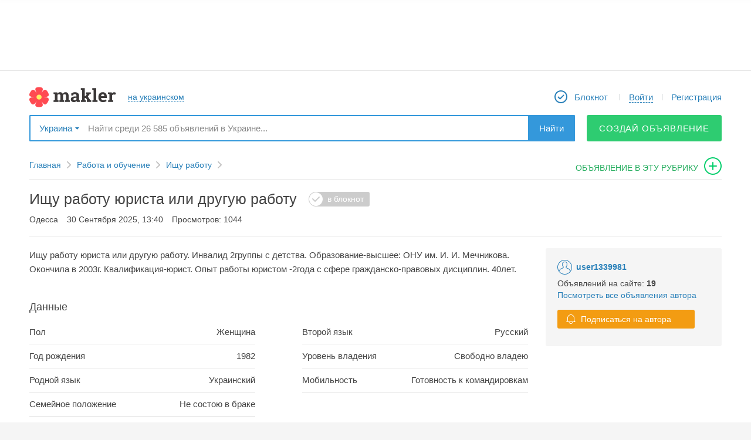

--- FILE ---
content_type: text/html; charset=utf-8
request_url: https://makler.ua/ru/job/looking-for-job/an/183685
body_size: 11565
content:
<!DOCTYPE html>
<html lang="ru">
<head>
	<meta charset="utf-8">
			<link rel="canonical" href="//makler.ua/job/looking-for-job/an/183685"/>
		<!-- favicons begin -->
	<link rel="icon" href="/favicon.ico?27">
	<link rel="apple-touch-icon" sizes="57x57" href="/apple-touch-icon-57x57.png?25">
	<link rel="apple-touch-icon" sizes="60x60" href="/apple-touch-icon-60x60.png?25">
	<link rel="apple-touch-icon" sizes="72x72" href="/apple-touch-icon-72x72.png?25">
	<link rel="apple-touch-icon" sizes="76x76" href="/apple-touch-icon-76x76.png?25">
	<link rel="apple-touch-icon" sizes="114x114" href="/apple-touch-icon-114x114.png?25">
	<link rel="apple-touch-icon" sizes="120x120" href="/apple-touch-icon-120x120.png?25">
	<link rel="apple-touch-icon" sizes="144x144" href="/apple-touch-icon-144x144.png?25">
	<link rel="apple-touch-icon" sizes="152x152" href="/apple-touch-icon-152x152.png?25">
	<link rel="apple-touch-icon" sizes="180x180" href="/apple-touch-icon-180x180.png?25">
	<link rel="icon" type="image/png" href="/android-chrome-192x192.png?25" sizes="192x192">
	<link rel="icon" type="image/png" href="/favicon-32x32.png?25" sizes="32x32">
	<link rel="icon" type="image/png" href="/favicon-96x96.png?25" sizes="96x96">
	<link rel="icon" type="image/png" href="/favicon-16x16.png?27" sizes="16x16">
	<link rel="manifest" href="/manifest.json">
	<meta name="msapplication-TileColor" content="#ffffff">
	<meta name="msapplication-TileImage" content="/mstile-144x144.png?25">
	<meta name="theme-color" content="#ffffff">
	<meta name="apple-mobile-web-app-title" content="Makler.md">
	<meta name="mobile-web-app-capable" content="yes">
	<meta name="application-name" content="Makler.md">
	<!-- favicons end -->
	<meta name="format-detection" content="telephone=no">
    <script data-ad-client="ca-pub-4718658742144689" async src="https://pagead2.googlesyndication.com/pagead/js/adsbygoogle.js"></script>

	<link rel="stylesheet" href="https://unpkg.com/leaflet@1.5.1/dist/leaflet.css" />
	<script src="https://unpkg.com/leaflet@1.5.1/dist/leaflet.js"></script>

	<link rel="stylesheet" href="https://unpkg.com/leaflet@1.3.1/dist/leaflet.css" integrity="sha512-Rksm5RenBEKSKFjgI3a41vrjkw4EVPlJ3+OiI65vTjIdo9brlAacEuKOiQ5OFh7cOI1bkDwLqdLw3Zg0cRJAAQ==" crossorigin="" />
	<link rel="stylesheet" href="https://unpkg.com/leaflet.markercluster@1.3.0/dist/MarkerCluster.css" />
	<link rel="stylesheet" href="https://unpkg.com/leaflet.markercluster@1.3.0/dist/MarkerCluster.Default.css" />

	<script src="https://unpkg.com/leaflet@1.3.1/dist/leaflet.js" integrity="sha512-/Nsx9X4HebavoBvEBuyp3I7od5tA0UzAxs+j83KgC8PU0kgB4XiK4Lfe4y4cgBtaRJQEIFCW+oC506aPT2L1zw==" crossorigin=""></script>
	<script src="https://unpkg.com/leaflet.markercluster@1.3.0/dist/leaflet.markercluster.js"></script>

	<script src='https://api.mapbox.com/mapbox.js/plugins/leaflet-fullscreen/v1.0.1/Leaflet.fullscreen.min.js'></script>
	<link href='https://api.mapbox.com/mapbox.js/plugins/leaflet-fullscreen/v1.0.1/leaflet.fullscreen.css' rel='stylesheet' />

	<script src="/vendors/jquery/jquery-2.1.1.min.js"></script>

	<script src="https://cdnjs.cloudflare.com/ajax/libs/notify/0.4.2/notify.min.js" integrity="sha256-tSRROoGfGWTveRpDHFiWVz+UXt+xKNe90wwGn25lpw8=" crossorigin="anonymous"></script>

	<meta name="description" content="Ищу работу юриста или другую работу. Инвалид 2группы с детства. Образование-высшее: ОНУ им. И. И. Мечникова. Окончила в 2003г. Квалификация-юрист. Опыт работы юристом -2года с сфере гражданско-правовых дисциплин. 40лет. " >
<meta property="og:type" content="other" >
<meta property="og:site_name" content="makler.md" >
<meta property="og:title" content="Ищу работу юриста или другую работу" >
<meta property="og:description" content="Ищу работу юриста или другую работу. Инвалид 2группы с детства. Образование-высшее: ОНУ им. И. И. Мечникова. Окончила в 2003г. Квалификация-юрист. Опыт работы юристом -2года с сфере гражданско-правовых дисциплин. 40лет. " >
<meta property="og:url" content="https://makler.ua/ru/job/looking-for-job/an/183685" >
<meta property="fb:app_id" content="191496614200089" >
<meta name="og:image" content="https://makler.ua/layouts/img/logo_for_share_240x180.png?12" ><title>Ищу работу юриста или другую работу</title>    <link href="/d/css.min/layout.default.css?2e5c3" media="screen" rel="stylesheet" type="text/css" >
<link href="/d/css/login-register-popups.css?2e5c3" media="screen" rel="stylesheet" type="text/css" >
<link href="/vendors/jquery/ui/jquery-ui.min.css?2e5c3" media="screen" rel="stylesheet" type="text/css" >
<link href="/vendors/jquery/plugins/jquery.plugins.min.css?2e5c3" media="screen" rel="stylesheet" type="text/css" >
<link href="/vendors/fancybox2/jquery.fancybox.min.css?2e5c3e" media="screen" rel="stylesheet" type="text/css" >    
    <script type="text/javascript">
        var CONF = {
            lang: 'ru',
            publisherId: '4',
            publisherUrl: 'odesa',
            regionUri: '',
            clientType: '',
            showToolTipDelay: 1000,
            showHelpDelay: 300,
            desktopType: 'desktop',
	        domain: 'makler.ua',
            ws: "wss://makler.ua/ws/",
	        isUa: 'true',
            announcementIndexLimit: 24,
            isModerated: 0,
            UID: 0,
            ws_uid: '',
            obtainUId: 895093,
            showCardDelay: 500,
            showPhotoDelay: 100,
            showBadge: true,
	        googleTagManagerData: {
		        city: "Одесса",
		        field_115: [],
		        publishers: {
			        1 : 'Kishinev',
			        2 : 'Belcy',
			        3 : 'Tiraspol',
			        4 : 'Odessa',
			        12 : 'Rybnica',
			        14 : 'Nikolaev',
			        15 : 'Regiony_Moldovy'
		        }
	        },
	        ga: '',
	        fbAppId: '191496614200089',
	        vkAppId: '2117415',
	        rp_host: 'https://comet.makler.ua/?1764532030',
	        us_uid: '',
	        answer_btn: 'Ответить',
	        disable_notifications: true        };
    </script>

		<meta name="apple-itunes-app" content="app-id=1442237033">		
		
		
	

			<!-- Global site tag (gtag.js) - Google Analytics -->
		<script async src="https://www.googletagmanager.com/gtag/js?id=UA-87355176-1"></script>
		<script>
			window.dataLayer = window.dataLayer || [];
			function gtag(){dataLayer.push(arguments);}
			gtag('js', new Date());

			gtag('config', 'UA-87355176-1');
		</script>
	
	<script>window.yaContextCb = window.yaContextCb || []</script>
    <script src="https://yandex.ru/ads/system/context.js" async></script>

    
</head>
	<body>
	
	
			<script>
			(function(i,s,o,g,r,a,m){i['GoogleAnalyticsObject']=r;i[r]=i[r]||function(){
					(i[r].q=i[r].q||[]).push(arguments)},i[r].l=1*new Date();a=s.createElement(o),
				m=s.getElementsByTagName(o)[0];a.async=1;a.src=g;m.parentNode.insertBefore(a,m)
			})(window,document,'script','https://www.google-analytics.com/analytics.js','ga');
						ga('send', 'pageview');
			setTimeout(function(){ga('send', 'event', 'Новый посетитель', location.pathname);}, 15000);
		</script>
	
<script>
	function ga(action, data) {}
</script>

<!-- site content { -->
<div id="mainWrapper">
			<script type="text/javascript" src="/vendors/jquery/jquery-tmpl.js" async></script>

<header id="header">
<!--	banner begin-->
							<aside id="header_wideBannContainer">
					<div id="header_wideBannCropper">
					</div>
				</aside>
				<!-- UA - responsive - header -->
			
	
<!--	banner end-->
	<div class="canvas">
		<nav id="header_firstRow">
			<div id="header_colLeft">
				


				<a href="/ru/" id="header_logo"></a>

								<a href="/ua/job/looking-for-job/an/183685" id="header_lang" class="bdash"><span>на украинском</span></a>
			</div>

			<div id="header_colRight">
				<ul id="header_menu">
											<li class="header_menuItem">
							<a href="/ru/an/notepad/" class="header_menuLink" id="header_myNotepad">
								<span class="mr5">Блокнот</span>
								<b id="notepadQty" >
																	</b>
							</a>
						</li>
						<li class="header_menuItem">
							<a href="javascript:void(null);"
							   id="logInDiv"
							   onclick="App.user.login();"
							   class="DropDownBtn bdash user header_menuLink">
								<div>
									<span>Войти</span>
								</div>
							</a>
						</li>
						<li class="header_menuItem">
							<a onclick="App.user.register();" href="javascript:void(null);" id="reg-link-header" class="header_menuLink">
								Регистрация							</a>
						</li>
									</ul>
			</div>
		</nav>

					<div id="header_secondRow">
				<div id="header_publisherSelector">
					<span data-w="pubSelList" class="DropDownBtn bdrop">
	Украина</span>
<div class="mydrop  mydrop_ua shadow" id="pubSelList" style="display: none;">
					<div id="main-list-bookmarked-ua" class="m_container m_container_ua">
					<div class="ohid">
						<h4>Популярные регионы</h4>
					</div>
					<div class="book ">
						<ul>
																																							<li ><a href="javascript:void(null);" data-rel="384" data-type="city" class="select_region" >Николаев</a></li>
																																								<li ><a href="javascript:void(null);" data-rel="406" data-type="city" class="select_region" >Одесса</a></li>
																																								<li ><a href="javascript:void(null);" data-rel="257" data-type="city" class="select_region" >Киев</a></li>
																																								<li ><a href="javascript:void(null);" data-rel="113" data-type="city" class="select_region" >Днепр (Днепропетровск)</a></li>
																																								<li ><a href="javascript:void(null);" data-rel="138" data-type="city" class="select_region" >Донецк</a></li>
																																								<li ><a href="javascript:void(null);" data-rel="350" data-type="city" class="select_region" >Львов</a></li>
																																								<li ><a href="javascript:void(null);" data-rel="489" data-type="city" class="select_region" >Харьков</a></li>
																					</ul>
					</div>
					<div class="links">

						<div class="region">
							<!--<a href="https://makler.md/"></a>-->

							<a href="/ru" data-rel="1" data-type="region" class="select_region uppercase" >Вся украина</a>
							<br>
							<a href="javascript: void(null);" class="other all-regions-ua">ДРУГОЙ РЕГИОН</a>

						</div>
					</div>
				</div>
				<div id="regions-list-ua" class="m_container m_container_ua" style="display:none;">
					<div class="ohid">
						<h4>Выберите область</h4>
						<a id="show-main-list-bookmarked-ua" href="javascript: void(null);">назад к популярным регионам</a>
					</div>
					<div class="book">
						<ul>
																																														<li><a href="javascript:void(null);" data-rel="17" data-type="region" class="select_region_ua" >Николаевская</a></li>
																																								<li><a href="javascript:void(null);" data-rel="18" data-type="region" class="select_region_ua" >Одесская</a></li>
																																								<li><a href="javascript:void(null);" data-rel="13" data-type="region" class="select_region_ua" >Киевская</a></li>
																																								<li><a href="javascript:void(null);" data-rel="5" data-type="region" class="select_region_ua" >Винницкая</a></li>
																																								<li><a href="javascript:void(null);" data-rel="6" data-type="region" class="select_region_ua" >Волынская</a></li>
																																								<li><a href="javascript:void(null);" data-rel="7" data-type="region" class="select_region_ua" >Днепропетровская</a></li>
																																								<li><a href="javascript:void(null);" data-rel="8" data-type="region" class="select_region_ua" >Донецкая</a></li>
																																								<li><a href="javascript:void(null);" data-rel="9" data-type="region" class="select_region_ua" >Житомирская</a></li>
																																								<li><a href="javascript:void(null);" data-rel="10" data-type="region" class="select_region_ua" >Закарпатская</a></li>
																																								<li><a href="javascript:void(null);" data-rel="11" data-type="region" class="select_region_ua" >Запорожская</a></li>
																																								<li><a href="javascript:void(null);" data-rel="12" data-type="region" class="select_region_ua" >Ивано-Франковская</a></li>
																																								<li><a href="javascript:void(null);" data-rel="14" data-type="region" class="select_region_ua" >Кировоградская</a></li>
																																								<li><a href="javascript:void(null);" data-rel="15" data-type="region" class="select_region_ua" >Луганская</a></li>
																																								<li><a href="javascript:void(null);" data-rel="16" data-type="region" class="select_region_ua" >Львовская</a></li>
																																								<li><a href="javascript:void(null);" data-rel="19" data-type="region" class="select_region_ua" >Полтавская</a></li>
																																								<li><a href="javascript:void(null);" data-rel="20" data-type="region" class="select_region_ua" >Ровенская</a></li>
																																								<li><a href="javascript:void(null);" data-rel="21" data-type="region" class="select_region_ua" >Сумская</a></li>
																																								<li><a href="javascript:void(null);" data-rel="22" data-type="region" class="select_region_ua" >Тернопольская</a></li>
																																								<li><a href="javascript:void(null);" data-rel="23" data-type="region" class="select_region_ua" >Харьковская</a></li>
																																								<li><a href="javascript:void(null);" data-rel="24" data-type="region" class="select_region_ua" >Херсонская</a></li>
																																								<li><a href="javascript:void(null);" data-rel="25" data-type="region" class="select_region_ua" >Хмельницкая</a></li>
																																								<li><a href="javascript:void(null);" data-rel="26" data-type="region" class="select_region_ua" >Черкасская</a></li>
																																								<li><a href="javascript:void(null);" data-rel="27" data-type="region" class="select_region_ua" >Черниговская</a></li>
																																								<li><a href="javascript:void(null);" data-rel="28" data-type="region" class="select_region_ua" >Черновицкая</a></li>
																					</ul>
					</div>
				</div>
				<div id="cities-list-ua" class="m_container m_container_ua" style="display:none;">
					<div class="ohid">
						<h4>Выберите город</h4>
						<a class="show-regions-ua" href="javascript: void(null);">назад к выбору области</a>
					</div>

					<div class="book">
						<ul id="cities-list-ul">

						</ul>
					</div>
				</div>
			</div>				</div>
				<div id="header_searchBox">
					<div itemscope itemtype="https://schema.org/WebSite">
						<meta itemprop="url" content="//makler.md/"/>
						<form id="header_searchForm"
						      itemprop="potentialAction"
						      itemscope
						      itemtype="https://schema.org/SearchAction"
						      action="/ru/an/search/"
						      method="get">
							<meta itemprop="target" content="https://makler.md/ru/an/search/?query={query}"/>
							<input id="header_searchField"
							       type="text"
							       itemprop="query-input"
							       class="disable-border"
							       placeholder="Найти среди 26 585 объявлений в Украине..."
							       name="query"
							       value=""
							       autocomplete="off"/>
							<button type="submit" id="header_searchButton">Найти</button>
						</form>
					</div>
				</div>
									<a class="btn_solid btn_green btn_green_ua btn_45"
					   onclick="GA_MKLR.anAddToCatFromTopMenu('Одесса', '611')"
					   href="/an/web/add">
						Создай объявление					</a>
					<!--<a href="javascript: void(null)" class="btn_drop_down btn_green DropDownBtn" data-w="dropdown-menu"></a>
					<div id="dropdown-menu" class="shadow">
						<a href="/an/web/add"></a>
						<br>
						<a href="/an/paper/add"></a>
					</div>-->
							</div>
		
	</div>
</header>

<nav id="toolbar">
	<div id="toolbar_wrapper">
		<div id="toolbar_leftControls">
			<a id="toolbar_slideToTop" class="toolbar_qtip" title="Наверх" href="javascript:void(null);"></a>
			<a id="toolbar_logo" class="toolbar_qtip" title="На главную страницу" href="/"></a>
		</div>

		<form action="/ru/an/search/" method="GET" id="toolbar_searchForm">
			<input id="toolbar_searchField"
			       type="text"
			       name="query"
			       value=""
			       placeholder="Найти в Украине..."
			       autocomplete="off">
			<button id="toolbar_searchButton">Найти</button>
			<span id="toolbar_minifySearchBox"></span>
			<div id="toolbar_smartSearchBox"></div>
		</form>

		<div id="toolbar_rightControls">
							<a href="/ru/an/notepad/" id="toolbar_myNotepad" title="Блокнот" class="toolbar_qtip">
					<span class="notepadQty">
											</span>
				</a>

				<div id="toolbar_myMiniProfile" class="DropDownBtn" onclick="App.user.login();">
					<a href="javascript:void(null)" onclick="App.user.login();" data-w="toolbar_logInExpanded" id="mmLogB" class="DropDownBtn bdash ron">
						<span class="ron">Войти</span>
					</a>
				</div>

				<a href="javascript:void(null);" id="toolbar_registerLink" onclick="return App.user.register();">
					Регистрация				</a>
										<a class="toolbar_qtip"
				   onclick="GA_MKLR.anAddToCatFromTopMenu('Одесса', '611')"
				   href="/ru//an/web/addto/category/611"
				   id="toolbar_adToThisCat"
				   title="Подать объявление в эту рубрику">
				</a>
					</div>
	</div>
</nav>
<ul id="smartSearchBox" data-publisher-id="4" data-is-cat="" style="display: none"></ul>
<script id="smartSearchBox_tmpl" type="text/x-jquery-tmpl">
		{{if isInCategory}}
	<li id="smartSearchBox_findInThisCat" class="smartSearch_promptItem" data-category-url="/ru/job/looking-for-job">
		{{html categoryQuery}}
	<span class="smartSearch_catName">в текущем разделе</span>
		</li>
		{{/if}}
	{{if categoryQueries.length}}
	<li id="smartSearchBox_findInCategories">
		<ul>
		{{each(k, v) categoryQueries}}
	<li class="smartSearch_promptItem" data-category-url="${v.url}">
		{{html v.key}}
	<span class="smartSearch_catName">${v.category}</span>
		</li>
		{{/each}}
	</ul>
	</li>
	{{/if}}
	{{if otherQueries.length}}
	<li id="smartSearchBox_findInOtherQueries">
		<ul>
		{{each otherQueries}}
	<li class="smartSearch_promptItem">
		{{html $value}}
	</li>
	{{/each}}
	</ul>
	</li>
	{{/if}}
</script>

	<div id="contentWrapper" class="canvas clrfix">
		
<div style="display: none;" id="data-config-item"><!--{"incorrectUrlMsg":"\u041d\u0435\u043f\u0440\u0430\u0432\u0438\u043b\u044c\u043d\u044b\u0439 \u0430\u0434\u0440\u0435\u0441:","screenShooter":"https:\/\/media.makler.md\/ss\/index.php","statusLabels":{"active":{"approved":"\u041f\u0443\u0431\u043b\u0438\u043a\u0443\u0435\u0442\u0441\u044f","none":"\u041e\u0436\u0438\u0434\u0430\u0435\u0442 \u043c\u043e\u0434\u0435\u0440\u0430\u0446\u0438\u0438","processing":"\u0412 \u043f\u0440\u043e\u0446\u0435\u0441\u0441\u0435 \u043c\u043e\u0434\u0435\u0440\u0430\u0446\u0438\u0438","delayed":"\u041e\u0436\u0438\u0434\u0430\u0435\u0442 \u043c\u043e\u0434\u0435\u0440\u0430\u0446\u0438\u0438","disapproved":"\u041e\u0442\u043a\u043b\u043e\u043d\u0435\u043d\u043e \u043c\u043e\u0434\u0435\u0440\u0430\u0442\u043e\u0440\u043e\u043c","draft":"\u0427\u0435\u0440\u043d\u043e\u0432\u0438\u043a"},"not_active":{"approved":"\u041f\u0440\u0438\u043e\u0441\u0442\u0430\u043d\u043e\u0432\u043b\u0435\u043d\u043e","none":"\u041f\u0440\u0438\u043e\u0441\u0442\u0430\u043d\u043e\u0432\u043b\u0435\u043d\u043e","processing":"\u041f\u0440\u0438\u043e\u0441\u0442\u0430\u043d\u043e\u0432\u043b\u0435\u043d\u043e","delayed":"\u041f\u0440\u0438\u043e\u0441\u0442\u0430\u043d\u043e\u0432\u043b\u0435\u043d\u043e","disapproved":"\u041e\u0442\u043a\u043b\u043e\u043d\u0435\u043d\u043e \u043c\u043e\u0434\u0435\u0440\u0430\u0442\u043e\u0440\u043e\u043c","draft":"\u0427\u0435\u0440\u043d\u043e\u0432\u0438\u043a"},"expired":{"approved":"\u041d\u0435 \u043f\u0443\u0431\u043b\u0438\u043a\u0443\u0435\u0442\u0441\u044f"},"to_confirm":{"approved":"\u0422\u0440\u0435\u0431\u0443\u0435\u0442 \u043f\u043e\u0434\u0442\u0432\u0435\u0440\u0436\u0434\u0435\u043d\u0438\u044f"},"nomoney":{"approved":"\u041d\u0435\u0434\u043e\u0441\u0442\u0430\u0442\u043e\u0447\u043d\u043e \u0441\u0440\u0435\u0434\u0441\u0442\u0432"},"trashed":{"approved":"\u0423\u0434\u0430\u043b\u0435\u043d\u043e","none":"\u0423\u0434\u0430\u043b\u0435\u043d\u043e","processing":"\u0423\u0434\u0430\u043b\u0435\u043d\u043e","delayed":"\u0423\u0434\u0430\u043b\u0435\u043d\u043e","disapproved":"\u0423\u0434\u0430\u043b\u0435\u043d\u043e","draft":"\u0423\u0434\u0430\u043b\u0435\u043d\u043e"}}}--></div>
<input type="hidden" name="type" value="web" id="type"><input type="hidden" name="an_id" value="183685" id="an_id"><input type="hidden" name="cat" value="611" id="cat"><input type="hidden" name="doc_id" value="10891189" id="doc_id">

	<div id="item_pathContainer">
		<!-- .path -->
<nav>
	<ul class="path" data-category-levels-count="2">
		<li class="pl"><a href="/ru/" class="pa">Главная</a></li>
						<li class="pl">
					<a href="/ru/job">Работа и обучение</a>

									</li>
									<li class="pl">
				<a href="/ru/job/looking-for-job">
					Ищу работу				</a>
			</li>
							<!-------Подать объявление в эту рубрику------->
			<li>
				<a id="addAnToCat"
				   onclick="GA_MKLR.anAddToCatFromBreadcrumb('', 'Ищу работу')"
				   href="/ru/an/web/addto/category/611">
					объявление в эту рубрику				</a>
			</li>
			<!-------/Подать объявление в эту рубрику------->
			</ul>
</nav>
<!-- /.path -->

	</div>

		<div class="title clrfix">

		<div class="item_title_firstRow">
						<h1 itemprop="name">
				<strong id="anNameData">Ищу работу юриста или другую работу</strong>
			</h1>

			
							<a class="item_title_toNotepad " data-isn="в блокноте" data-notn="в блокнот" flag="0" onclick="App.an.item.controls.addItemToNotepad(this, 611, 183685)">
					<label>
						в блокнот					</label>
				</a>
					</div>
		<div class="item_title_info">
		<span>Одесса</span>
							<span>30 Сентября 2025, 13:40</span>
						<span>Просмотров: 1044</span>
		</div>
		
		<div class="switchToNext">
			
			
					</div>

	</div>

	<div id="blocked_images">
			</div>

	<div id="item_mainContent" class="clrfix layout-2col-leftX-right300px">
		<div class="an-tiem col-right">
							<div class="opened">
					<ul class="item_about">
													<li>
																<a href="/ru/an/user/index/id/1339981/"
								   class="item_sipmleUser"
								   title="Карточка пользователя">
									user1339981								</a>
							</li>
							<li>
								Объявлений на сайте: <b>19</b>
							</li>
							<li>
								<a href="/ru/an/user/index/id/1339981/">Посмотреть все объявления автора</a>
							</li>
															<li>
									<a href="javascript:void(null);" id="subscribe_to_user_auth">
										Подписаться на автора									</a>
								</li>
													
											</ul>
									</div>
						
			
							<aside id="item_rightBnr" class="mt15">
					<div class="mt20">
						<script async src="//pagead2.googlesyndication.com/pagead/js/adsbygoogle.js"></script>
						<!-- UA – 300x250 – desktop -->
						<ins class="adsbygoogle"
							 style="display:inline-block;width:300px;height:250px"
							 data-ad-client="ca-pub-4718658742144689"
							 data-ad-slot="9571444678"></ins>
						<script>
							(adsbygoogle = window.adsbygoogle || []).push({});
						</script>
					</div>
					<div class="mt20">
						<script async src="//pagead2.googlesyndication.com/pagead/js/adsbygoogle.js"></script>
						<!-- UA – 300x600 -->
						<ins class="adsbygoogle"
							 style="display:inline-block;width:300px;height:600px"
							 data-ad-client="ca-pub-4718658742144689"
							 data-ad-slot="1392081068"></ins>
						<script>
							(adsbygoogle = window.adsbygoogle || []).push({});
						</script>
					</div>
				</aside>
			
		</div>

		<div class="col-left">
			<div  id="anItemData">
				

    <div class="ittext" id="anText" itemprop="description">
        Ищу работу юриста или другую работу. Инвалид 2группы с детства. Образование-высшее: ОНУ им. И. И. Мечникова. Окончила в 2003г. Квалификация-юрист. Опыт работы юристом -2года с сфере гражданско-правовых дисциплин. 40лет.     </div>
<!-- banner pmr -->
                        
<!--mogo begin-->
<!--mogo end-->


        <ul class="itemtable">
                    </ul>
            <h2 class="box-header dgrey mt30">
            Данные        </h2>
        <ul class="itemtable box-columns">
            
				<li>
					<div class="fields">Пол</div>
					<div class="values">Женщина </div>
				</li>
				<li>
					<div class="fields">Год рождения</div>
					<div class="values">1982 </div>
				</li>
				<li>
					<div class="fields">Родной язык</div>
					<div class="values">Украинский </div>
				</li>
				<li>
					<div class="fields">Семейное положение</div>
					<div class="values">Не состою в браке </div>
				</li>
				<li>
					<div class="fields">Второй язык</div>
					<div class="values">Русский </div>
				</li>
				<li>
					<div class="fields">Уровень владения</div>
					<div class="values">Свободно владею </div>
				</li>
				<li>
					<div class="fields">Мобильность</div>
					<div class="values">Готовность к командировкам </div>
				</li>        </ul>
            <h2 class="box-header dgrey mt30">
            Образование и опыт работы        </h2>
        <ul class="itemtable ">
            
				<li>
					<div class="fields">Опыт работы</div>
					<div class="values">2 года </div>
				</li>
				<li>
					<div class="fields">Образование</div>
					<div class="values">Высшее </div>
				</li>
				<li>
					<div class="fields">Учебное заведение</div>
					<div class="values">ОНУ имюИ.И. Мечникова </div>
				</li>
				<li>
					<div class="fields">Факультет</div>
					<div class="values">економико-правовой </div>
				</li>
				<li>
					<div class="fields">Специальность</div>
					<div class="values">правоведение </div>
				</li>
				<li>
					<div class="fields">Год выпуска</div>
					<div class="values">2003 </div>
				</li>        </ul>
            <h2 class="box-header dgrey mt30">
            Желаемая работа        </h2>
        <ul class="itemtable ">
            
				<li>
					<div class="fields">Сферы деятельности</div>
					<div class="values">Юриспруденция и бухучёт </div>
				</li>
				<li>
					<div class="fields">Специализация</div>
					<div class="values">Юристы </div>
				</li>
				<li>
					<div class="fields">Форма занятости</div>
					<div class="values">Частичная </div>
				</li>
				<li>
					<div class="fields">График работы</div>
					<div class="values">Полный день </div>
				</li>
				<li>
					<div class="fields">Зарплата, от (Грн.)</div>
					<div class="values">20000 </div>
				</li>        </ul>
    	
	    <div class="itprice mt25">

	        </div>


    <div id="item_shareBlock">
        <div>
            <span>Поделитесь объявлением с друзьями</span>
            <div id="socialShareBox">
	            <!-- <div class="addthis_inline_share_toolbox"></div> -->
                <div class="social-share">
                    <!-- AddToAny BEGIN -->
                    <div class="a2a_kit a2a_kit_size_42 a2a_default_style">
                        <a class="a2a_button_facebook"></a>
                        <a class="a2a_button_telegram"></a>
                        <a class="a2a_button_whatsapp"></a>
                        <a class="a2a_button_viber"></a>
                        <a class="a2a_button_copy_link"></a>
                        <a class="a2a_dd" href="https://www.addtoany.com/share"></a>
                    </div>
                    <script async src="https://static.addtoany.com/menu/page.js"></script>
                <!-- AddToAny END -->
                </div>
            </div>
        </div>
    </div>

<div id="item_map" class="zi-10" style="display: none;" mapWidth="100%" mapHeight="360px"></div>
<ul class="item-city">
	<li>Одесса</li>
</ul>
            <ul id="item_phones" class="hlist clrfix">
            <li class="first"><div></div></li>

            <!--                        <li><span>+--><!--</span>--><!-- --><!--</li>-->
	                                            <li itemprop="telephone"><span>+380</span>951630074</li>
                            </ul>
    





    <div class="mt20" id="chat-send-msg-container">
            </div>



				<div id="item_bnr">
											<div class="pageAddBottomBannerZone">
							<script async src="//pagead2.googlesyndication.com/pagead/js/adsbygoogle.js"></script>
							<!-- UA - responsive - bottom -->
							<ins class="adsbygoogle"
								 style="display:block"
								 data-ad-client="ca-pub-4718658742144689"
								 data-ad-slot="8743706050"
								 data-ad-format="auto"></ins>
							<script>
								(adsbygoogle = window.adsbygoogle || []).push({});
							</script>
						</div>
					
				</div>

				

			</div>
					</div>

	</div>
	<!-- /.main -->

	<div id="videoContainer" style="display: none;"></div>
	<div id="linkContainer" style="display: none;" title="Переход по ссылке">
		<div class="box-wrp">
			<div id="imgContainer"></div>
			Ссылка <a href="" target="_blank" id="site_url" rel="nofollow"></a> ведет на ресурс за пределами Makler.ua. Хотите перейти?		</div>
		<div class="box-wrp2">
			<div class="buttons">
				<a href="javascript:void(null);" class="go blue">Перейти</a>
				<a href="javascript:void(null);" class="cancel red">Отмена</a>
			</div>
		</div>
	</div>

	<div id="an-duplicate"></div>

	<div id="msgContainer" style="display: none;" title="Поднятие объявления в разделе"></div>
	<!-- .popup -->
	<div id="popupContainer" class="popup" style="display: none;"></div>
	<!-- /.popup -->

	<div id="confirmMessage" class="popup" style="display: none;"></div>
	<div id="badges-dialog" style="display: none;" title="Добавление метки"></div>
	<div id="premium-dialog" style="display: none;" title="Включение топ объявления"></div>
	<div id="msg-dialog" style="display: none;" title="Автоподнятие"></div>
	<div id="auto-push-up-schedule-dialog" style="display: none;" title="Автоподнятие"></div>

	<div id="msg-page-has-expired" style="display: none;" title="Страница устарела">
		<div class="box-wrp full-height">
			<div class="centered">
				<div>
					<div class="message">
						Эта старница устарела и объявлениие уже не активно.					</div>

				</div>
			</div>
		</div>

		<div class="box-wrp2">
			<div class="buttons">
				<a href="javascript:void(null);" class="ok blue">Обновить страницу</a>
			</div>
		</div>
	</div>
	
	<div style="display: none;">
		<div id="message-captcha" data-title="Сообщение"></div>
	</div>
	<div id="mortgage-dialog" class="popupBg" style="display: none;"></div>
</div>

	</div>


	
    <footer id="footer">
		<div class="fSocialWrapper">
			<div class="fSocial canvas">
				<div class="fNew">
					<span>Экспресс-подача объявлений:</span>
											<a title="Viber" href="viber://chat?number=+380996323332" class="vibeLink"></a>
						<a title="Telegram" href="tg://resolve?domain=@Maklerua" class="telegramLink" ></a>
														</div>
				<div class="fFoc">
					<span>Мы в соцсетях:</span>
											<a href="//www.facebook.com/Makler.ua" target="_blank" class="fb-round"> </a>
														</div>
				<div class="fCounter">
					<!-- Yandex.Metrika informer -->
					<a href="https://metrika.yandex.ru/stat/?id=20849017&amp;from=informer" target="_blank" rel="nofollow" class="fMetric"><img src="https://informer.yandex.ru/informer/20849017/3_0_FFFFFFFF_EFEFEFFF_0_pageviews" style="width:88px; height:31px; border:0;" alt="Яндекс.Метрика" title="Яндекс.Метрика: данные за сегодня (просмотры, визиты и уникальные посетители)" class="ym-advanced-informer" data-cid="20849017" data-lang="ru" /></a>
					<!-- /Yandex.Metrika informer -->
				</div>
			</div>
		</div>

		<div class="fMain canvas">
			<div class="fFirst">
				<p class="fTitle">Для размещения рекламы:</p>
				                    <noindex><p>Одесса +380 48 787-26-49</p></noindex>
					<a href="/cdn-cgi/l/email-protection#3b4c5e597b565a50575e4915565f" target="_top"><span class="__cf_email__" data-cfemail="d9aebcbb99b4b8b2b5bcabf7b4bd">[email&#160;protected]</span></a>
							</div>
			<div class="fSecond">
				<p class="fTitle">Техподдержка:</p>
				                    <noindex><p>Одесса +380 48 787-26-49</p></noindex>
					<a href="/cdn-cgi/l/email-protection#e0939590908f9294a08d818b8c8592ce9581" target="_top"><span class="__cf_email__" data-cfemail="0b787e7b7b64797f4b666a60676e79257e6a">[email&#160;protected]</span></a>
							</div>
			<div class="fThird">
				<p class="fTitle">Наши приложения:</p>
									<a href="https://apps.apple.com/us/app/makler-ua/id1442237033" target="_blank" class="appIcon"></a>
					<a href="https://play.google.com/store/apps/details?id=com.makler.ua" target="_blank" class="googleIcon"></a>
							</div>
			<div class="fFourth">
				<a href="/ru/help/aboutus/">О компании</a>
				<a href="/ru/help/contacts/">Контакты</a>
				<a href="/ru/help/advertising/">Реклама на сайте</a>
				<a href="/ru/help/payment_terms/">Условия и правила</a>
				<a href="/ru/help/">Помощь</a>
			</div>
		</div>
		<div class="fService canvas">
							<p>© ООО «Makler», 1995 – 2025</p>
			
		</div>
			</footer>
</div>
<!-- site content } -->

<!-- AUX elements { -->
<div id="load-indicator">Загрузка...</div>

<div id="ssContainer" style="display: none;"></div>

<div id="qtip-display-area-wrapper"><div id="qtip-display-area" class="canvas"></div></div>

<div id="ajax-dialog" class="popupBg" style="display: none;"></div>
<div id="dialog_box" style="display: none;"></div>
<!-- AUX elements } -->

<script data-cfasync="false" src="/cdn-cgi/scripts/5c5dd728/cloudflare-static/email-decode.min.js"></script><script type="text/javascript">
    //<!--
    NotepadInitSelector = {};    //-->
</script>
<script type="text/javascript" src="/vendors/jquery/plugins/jquery.unveil.js?2e5c3"></script>
<script type="text/javascript" src="/vendors/jquery/plugins/jquery.plugins.min.js?2e5c3"></script>
<script type="text/javascript" src="/vendors/dklab_realplexor/dklab_realplexor.js?2e5c3"></script>
<script type="text/javascript" src="/d/js/common.js?2e5c3"></script>
<script type="text/javascript" src="/d/js/an-item.js??2e5c3"></script>
<script type="text/javascript" async="" src="https://ajax.googleapis.com/ajax/libs/jqueryui/1.10.2/i18n/jquery.ui.datepicker-ru.min.js"></script>
<script type="text/javascript" src="/vendors/jquery/ui/jquery-ui.min.js?2e5c3"></script>
<script type="text/javascript" src="/vendors/fancybox2/jquery.fancybox.min.js?2e5c3"></script>
<script type="text/javascript" src="/d/js/third-side-tracking.js?2e5c3"></script>
<script type="text/javascript" src="/d/js/user-register.js?2e5c3"></script><script type="text/javascript">var OA_zones = {};</script>
<script type="text/javascript">

    $is_mobile = false;

    function show_ad($id) {
        if($is_mobile)
            return false;

        if ('undefined' !== typeof (OA_output) && typeof (OA_output[$id]) != 'undefined' && OA_output[$id] !== '') {

            var flashCode,
                oDIV = document.getElementById('openx-'+$id);

            if (oDIV) {

                // if it's a flash banner..
                if(OA_output[$id].indexOf("ox_swf.write")!=-1) {

                    // extract javascript code
                    var pre_code_wrap = "<script type='text/javascript'><!--// <![CDATA[",
                        post_code_wrap = "// ]]> -->";

                    flashCode = OA_output[$id].substr(OA_output[$id].indexOf(pre_code_wrap)+pre_code_wrap.length);
                    flashCode = flashCode.substr(0, flashCode.indexOf(post_code_wrap));

                    // replace destination for the SWFObject
                    flashCode = flashCode.replace(/ox\_swf\.write\(\'(.*)'\)/, "ox_swf.write('"+ oDIV.id +"')");
                    flashCode = flashCode.replace(/document.write/, "$('#"+ oDIV.id +"').append");

                    // insert SWFObject
                    if( flashCode.indexOf("ox_swf.write")!=-1 ) {
                        eval(flashCode);
                    }// else: the code was not as expected; don't show it
                }else{
                    // normal image banner; just set the contents of the DIV

                    var oldWrite = document.write;
                    var wHtml="";
                    document.write=function(str) {wHtml+=str;};

                    $('#openx-'+$id).append(OA_output[$id]);
                    // optionally reset
                    document.write = oldWrite;
                    //oDIV.innerHTML = OA_output[$id];
                }
            }
        }
    }


</script>


<div id="mvl_zero" style="display: none; z-index: 256;" data-title="Нет объявлений">
	<div class="box-wrp">
		<p align="center">
			В выбранном вами регионе не размещались объявления. Выберите пожалуйста другой регион.		</p>
	</div>
	<div class="box-wrp2">
		<div class="buttons">
			<a href="javascript:void(null);" class="go psGo_seen blue">OK</a>
			<a href="javascript:void(null);" class="cancel red">Отмена</a>
		</div>
	</div>
</div>



<!-- BEGIN JIVOSITE CODE
{literal}
-->
<!-- <script type='text/javascript'>
	(function(){ var widget_id = 'gX5nPVhA4W';var d=document;var w=window;function l()
	{ var s = document.createElement('script'); s.type = 'text/javascript'; s.async = true; s.src = '//code.jivosite.com/script/widget/'+widget_id; var ss = document.getElementsByTagName('script')[0]; ss.parentNode.insertBefore(s, ss);}
		if(d.readyState=='complete')
		{l();}
		else{if(w.attachEvent)
		{w.attachEvent('onload',l);}
		else
		{w.addEventListener('load',l,false);}
		}})();</script> -->
<!--
{/literal}
END JIVOSITE CODE -->


<script type="text/javascript">
	$(document).ready(function () {
			});
</script>
    <!-- Yandex.Metrika counter -->
    <script type="text/javascript" >
        (function (d, w, c) {
            (w[c] = w[c] || []).push(function() {
                try {
                    w.yaCounter20849017 = new Ya.Metrika2({
                        id:20849017,
                        clickmap:true,
                        trackLinks:true,
                        accurateTrackBounce:true
                    });
                } catch(e) { }
            });

            var n = d.getElementsByTagName("script")[0],
                s = d.createElement("script"),
                f = function () { n.parentNode.insertBefore(s, n); };
            s.type = "text/javascript";
            s.async = true;
            s.src = "https://mc.yandex.ru/metrika/tag.js";

            if (w.opera == "[object Opera]") {
                d.addEventListener("DOMContentLoaded", f, false);
            } else { f(); }
        })(document, window, "yandex_metrika_callbacks2");
    </script>
    <noscript><div><img src="https://mc.yandex.ru/watch/20849017" style="position:absolute; left:-9999px;" alt="" /></div></noscript>
    <!-- /Yandex.Metrika counter -->

<script type="application/ld+json">
{
  "@context": "https://schema.org/",
  "@type": "WebSite",
  "url": "https://makler.md/",
  "potentialAction": {
    "@type": "SearchAction",
    "target": "https://makler.md/ru/an/search/?query={query}",
    "query-input": "required name=query"
  }
}
</script>
	<!-- Go to www.addthis.com/dashboard to customize your tools -->
			<script type="text/javascript" src="//s7.addthis.com/js/300/addthis_widget.js#pubid=ra-5924a23658852a17"></script>
	
		

		
    
	<!--Start of Tawk.to Script-->
<script type="text/javascript">
var Tawk_API=Tawk_API||{}, Tawk_LoadStart=new Date();
(function(){
var s1=document.createElement("script"),s0=document.getElementsByTagName("script")[0];
s1.async=true;
s1.src='https://embed.tawk.to/68b941546999da1925407ecb/1j49qecn2';
s1.charset='UTF-8';
s1.setAttribute('crossorigin','*');
s0.parentNode.insertBefore(s1,s0);
})();
</script>
<!--End of Tawk.to Script-->
<script defer src="https://static.cloudflareinsights.com/beacon.min.js/vcd15cbe7772f49c399c6a5babf22c1241717689176015" integrity="sha512-ZpsOmlRQV6y907TI0dKBHq9Md29nnaEIPlkf84rnaERnq6zvWvPUqr2ft8M1aS28oN72PdrCzSjY4U6VaAw1EQ==" data-cf-beacon='{"version":"2024.11.0","token":"08ccb1c15f254ebc97846a7c71206a90","r":1,"server_timing":{"name":{"cfCacheStatus":true,"cfEdge":true,"cfExtPri":true,"cfL4":true,"cfOrigin":true,"cfSpeedBrain":true},"location_startswith":null}}' crossorigin="anonymous"></script>
</body>
</html>


--- FILE ---
content_type: text/html; charset=utf-8
request_url: https://www.google.com/recaptcha/api2/aframe
body_size: 270
content:
<!DOCTYPE HTML><html><head><meta http-equiv="content-type" content="text/html; charset=UTF-8"></head><body><script nonce="dAS0iCVRQT2h9QHvUxuUMw">/** Anti-fraud and anti-abuse applications only. See google.com/recaptcha */ try{var clients={'sodar':'https://pagead2.googlesyndication.com/pagead/sodar?'};window.addEventListener("message",function(a){try{if(a.source===window.parent){var b=JSON.parse(a.data);var c=clients[b['id']];if(c){var d=document.createElement('img');d.src=c+b['params']+'&rc='+(localStorage.getItem("rc::a")?sessionStorage.getItem("rc::b"):"");window.document.body.appendChild(d);sessionStorage.setItem("rc::e",parseInt(sessionStorage.getItem("rc::e")||0)+1);localStorage.setItem("rc::h",'1764532035036');}}}catch(b){}});window.parent.postMessage("_grecaptcha_ready", "*");}catch(b){}</script></body></html>

--- FILE ---
content_type: image/svg+xml
request_url: https://makler.ua/d/img/sprite.svg?1764017500
body_size: 24636
content:
<?xml version="1.0" encoding="utf-8"?><!DOCTYPE svg PUBLIC "-//W3C//DTD SVG 1.1//EN" "http://www.w3.org/Graphics/SVG/1.1/DTD/svg11.dtd"><svg width="333" height="327" viewBox="0 0 333 327" xmlns="http://www.w3.org/2000/svg" xmlns:xlink="http://www.w3.org/1999/xlink"><svg width="16" height="20" viewBox="0 0 16 20" id="angle_16x20" x="313" y="20" xmlns="http://www.w3.org/2000/svg"><path fill="#E1E1E1" d="M1.8 10L15 1.2V0L0 10l15 10v-1.2z"/><path fill="#FFF" d="M15 1.2l1-.7v19l-1-.7L1.8 10 15 1.2"/></svg><svg width="20" height="16" viewBox="0 0 20 16" id="angle_20x16" x="292" y="156.002" xmlns="http://www.w3.org/2000/svg"><path fill="#E1E1E1" d="M10 14.2L1.2 1H0l10 15L20 1h-1.2z"/><path fill="#FFF" d="M1.2 1L.5 0h19l-.7 1L10 14.2 1.2 1"/></svg><svg width="8" height="13" viewBox="0 0 8 13" id="angle_right_8x13" x="253" y="118" xmlns="http://www.w3.org/2000/svg"><path fill="none" d="M1 11.693l5.531-4.865L1 1.378"/><path fill="#E1E1E1" d="M6.531 6.828L1 11.693V13l7-6.133L1 0v1.378z"/><g><path fill="#FFF" d="M6.531 6.828L0 .393v12.179z"/></g></svg><svg width="45" height="45" viewBox="0 0 45 45" id="apartments_45" x="208" y="104" xmlns="http://www.w3.org/2000/svg"><circle fill="#2B9AD6" cx="22.5" cy="22.5" r="22.5"/><path fill="#FFF" d="M36.2 14h-6c-.2 0-.2-.2-.2-.2v-4s0-.1.1-.1c.3 0 .5-.2.5-.5v-.7c0-.3-.2-.5-.5-.5H14.9c-.3 0-.5.2-.5.5v.8c0 .3.2.5.5.5.1 0 .1.1.1.1v3.8s0 .3-.2.3h-6c-.5 0-.8.4-.8.8V35h29V14.8c0-.5-.4-.8-.8-.8zM14 33h-4v-4h4v4zm0-6h-4v-4h4v4zm0-6h-4v-4h4v4zm3.1-7H21v4h-3.9v-4zm-.1 6h4v4h-4v-4zm8 14h-5v-8h5v8zm3-10h-4v-4h4v4zm0-6h-4v-4h4v4zm7 14h-4v-4h4v4zm0-6h-4v-4h4v4zm0-6h-4v-4h4v4z"/></svg><svg width="26" height="26" viewBox="0 0 26 26" id="apply_26" x="209" y="245" xmlns="http://www.w3.org/2000/svg"><path fill="#F5514D" d="M10.3 17.7l-3.8-3.5c-.4-.4-.4-1-.1-1.4.4-.4 1-.4 1.4-.1l3.1 2.899 6.3-6.3c.399-.4 1-.4 1.399 0 .4.4.4 1 0 1.4l-7 7c-.2.2-.5.3-.7.3C10.8 18 10.5 17.9 10.3 17.7z"/><path fill="#F5514D" d="M0 13C0 5.8 5.8 0 13 0s13 5.8 13 13-5.8 13-13 13S0 20.2 0 13zm1 0c0 6.6 5.4 12 12 12s12-5.4 12-12S19.6 1 13 1 1 6.4 1 13z"/></svg><svg width="26" height="26" viewBox="0 0 26 26" id="apply_hover_26" x="261" y="245" xmlns="http://www.w3.org/2000/svg"><path fill="#FF7000" d="M10.3 17.7l-3.8-3.5c-.4-.4-.4-1-.1-1.4.4-.4 1-.4 1.4-.1l3.1 2.899 6.3-6.3c.399-.4 1-.4 1.399 0 .4.4.4 1 0 1.4l-7 7c-.2.2-.5.3-.7.3C10.8 18 10.5 17.9 10.3 17.7z"/><path fill="#FF7000" d="M0 13C0 5.8 5.8 0 13 0s13 5.8 13 13-5.8 13-13 13S0 20.2 0 13zm1 0c0 6.6 5.4 12 12 12s12-5.4 12-12S19.6 1 13 1 1 6.4 1 13z"/></svg><svg width="10" height="5.109" viewBox="0 0 10 5.109" id="arrow_10x9" x="252" y="200" xmlns="http://www.w3.org/2000/svg"><path fill="#FFF" d="M0 0l5 5.109L10 0z"/></svg><svg width="28" height="28" viewBox="0 0 28 28" id="auction_white_28" x="262" y="202" xmlns="http://www.w3.org/2000/svg"><path fill="#FFF" d="M15.729 13.051l.01.006h.156c.186 0 .369-.023.547-.07.166.553.488 1.071.963 1.473l.17.142a3 3 0 0 0 1.984.719 3.054 3.054 0 0 0 2.326-1.131l2.43-3.027c.418-.524.643-1.15.68-1.775L25 9.38v-.194a3.13 3.13 0 0 0-1.096-2.378l-.17-.144a3.008 3.008 0 0 0-1.938-.717c0 .002 0 0-.029.002h-.002a2.934 2.934 0 0 0-.66.079l-3.113-2.644c.002-.047.004-.095.004-.144l-.002-.008c0-.877-.373-1.757-1.09-2.368L16.73.722A3.017 3.017 0 0 0 14.781 0c-.887 0-1.771.396-2.369 1.144l-2.42 3.019a3.136 3.136 0 0 0-.689 1.963 3.136 3.136 0 0 0 1.094 2.387l.184.155.35.29.023-.023c.283.174.589.296.901.367.005.284.062.567.173.834-1.111 1.108-2.428 2.589-3.79 4.281a68.686 68.686 0 0 0-1.371 1.771 2.097 2.097 0 0 0-1.061.666c-.235.262-.381.49-.48.609L.855 23.035c-.268.362-.815.931-.853 1.911 0 0-.002.013-.002.056.01.674.358 1.254.816 1.635l.964.818c.35.298.827.543 1.394.545h.012c1.254-.071 1.796-.94 2.086-1.258L9.76 21.15c.039-.135.826-.645.918-1.786.471-.545.955-1.126 1.442-1.734 1.353-1.685 2.509-3.284 3.356-4.612.085.015.169.027.253.033zm-.68-1.24l-.221.358c-.83 1.341-2.047 3.041-3.488 4.835a63.554 63.554 0 0 1-1.539 1.848l-.131.15.008.199.004.081.002.01c-.097.77-.379.747-.746 1.295l-4.425 5.507c-.411.451-.603.836-1.344.905-.256 0-.529-.124-.738-.305l-.976-.827c-.253-.198-.463-.587-.453-.865v-.011c.035-.632.311-.896.647-1.345l4.455-5.553c.156-.193.268-.375.451-.577.13-.148.373-.346.661-.379l.212-.028.127-.169c.453-.611.945-1.248 1.464-1.896 1.45-1.804 2.849-3.361 3.973-4.453l.294-.286-.225-.345a1.278 1.278 0 0 1-.205-.63v-.067c0-.097.01-.19.028-.28l.13-.581-.594-.029a1.973 1.973 0 0 1-1.195-.474l-.268-.226a2.146 2.146 0 0 1-.656-1.547c0-.47.157-.948.473-1.337l2.42-3.02a2.032 2.032 0 0 1 1.588-.768c.454-.001.925.163 1.304.484l.174.142a2.12 2.12 0 0 1 .734 1.604l.002.008c0 .093-.008.191-.021.296l-.033.268 3.936 3.341.27-.091c.207-.072.424-.107.645-.107h.006c.451 0 .916.161 1.289.478l.17.145a2.13 2.13 0 0 1 .744 1.658c-.004.457-.16.924-.465 1.307l-2.426 3.023a2.06 2.06 0 0 1-1.58.762l-.008.002a2.016 2.016 0 0 1-1.301-.483l-.172-.144a2.102 2.102 0 0 1-.732-1.448l-.066-.828-.701.445a1.229 1.229 0 0 1-.619.192c-.014-.001-.027-.002-.041-.001h-.002c-.15 0-.303-.028-.447-.087l-.393-.156zM26.105 23.893h-.38a2.264 2.264 0 0 0-1.81-.892H18.81a2.268 2.268 0 0 0-1.812.892h-.102c-1.037.002-1.895.828-1.895 1.872v.364c0 1.043.857 1.871 1.895 1.871h9.209C27.144 28 28 27.17 28 26.129v-.364c0-1.044-.856-1.87-1.895-1.872zm.896 2.236c0 .477-.396.87-.896.872l-9.209-.002a.885.885 0 0 1-.896-.87v-.364a.887.887 0 0 1 .896-.873h.659l.145-.251c.22-.384.626-.641 1.11-.641h5.106c.479 0 .89.259 1.105.639l.143.253h.941a.885.885 0 0 1 .896.873v.364z"/></svg><svg width="16" height="14" viewBox="0 0 16 14" id="auto_push_up_16x14" x="313" y="268" xmlns="http://www.w3.org/2000/svg"><g fill="#2ECC71"><path d="M7.2 3.4L5.9.7M9 0C7.9 0 6.8.3 5.9.7l1.3 2.7C7.8 3.2 8.4 3 9 3c2.2 0 4 1.8 4 4s-1.8 4-4 4-4-1.8-4-4h2L3.5 3 0 7h2c0 3.9 3.1 7 7 7s7-3.1 7-7-3.1-7-7-7z"/></g></svg><svg width="16" height="14" viewBox="0 0 16 14" id="auto_push_up_white_16x14" x="313" y="282" xmlns="http://www.w3.org/2000/svg"><g fill="#FFF"><path d="M7.2 3.4L5.9.7M9 0C7.9 0 6.8.3 5.9.7l1.3 2.7C7.8 3.2 8.4 3 9 3c2.2 0 4 1.8 4 4s-1.8 4-4 4-4-1.8-4-4h2L3.5 3 0 7h2c0 3.9 3.1 7 7 7s7-3.1 7-7-3.1-7-7-7z"/></g></svg><svg version="1.1" id="bell_16" x="296" y="273" viewBox="0 0 16 16" xml:space="preserve" width="16" height="16" xmlns="http://www.w3.org/2000/svg"><style>.akst0{fill:#fff}</style><path id="akXMLID_10_" class="akst0" d="M16 13l-1.7-2.5c-.2-.3-.3-.7-.3-1.1V6c0-3.3-2.7-6-6-6S2 2.7 2 6v3.4c0 .4-.1.8-.3 1.1L0 13h4.5c.2 1.7 1.7 3 3.5 3s3.2-1.3 3.5-3H16zM2.5 11.1c.3-.5.5-1.1.5-1.7V6c0-2.8 2.2-5 5-5s5 2.2 5 5v3.4c0 .6.2 1.2.5 1.7l.6.9H1.9l.6-.9zM8 15c-1.3 0-2.3-.4-2.5-2h4.9c-.1 1.6-1.1 2-2.4 2z"/></svg><svg width="22" height="22" viewBox="0 0 22 22" id="bell_22" x="147" y="273" xmlns="http://www.w3.org/2000/svg"><path fill="none" d="M18 15.6l-.1-.1c-.301-.6-.9-1.398-.9-2.5V8.3C17 4.8 14.4 2 11 2S5 4.8 5 8.3V13c0 1.102-.6 1.9-.9 2.5l-.1.1-.3.4h14.6l-.3-.4z"/><path fill="#2980B9" d="M22 18l-2.299-3.5C19.4 14 19 13.5 19 13V8.3C19 3.7 15.5 0 11 0S3 3.7 3 8.3V13c0 .5-.4 1.102-.7 1.5L0 18h5.8c.7 2.301 2.8 4 5.3 4 2.499 0 4.599-1.699 5.3-4H22zM4 15.6l.1-.1c.3-.6.9-1.398.9-2.5V8.3C5 4.8 7.6 2 11 2s6 2.8 6 6.3V13c0 1.102.6 1.9.9 2.5l.1.1.201.4H3.7l.3-.4zm7.1 4.4c-1.4 0-2.6-.799-3.1-2h6.3c-.599 1.201-1.8 2-3.2 2z"/></svg><svg width="26" height="28" viewBox="0 0 26 28" id="bowl_white_26x28" x="262" y="174" xmlns="http://www.w3.org/2000/svg"><path fill="none" d="M5 3.048l-3.581-.002L5 9.333zM8.533 27h8.933c-.269-2.111-2.183-3.996-4.466-4-2.284.004-4.198 1.889-4.467 4zM21 9.335l3.581-6.287H21zM6 10.841c.006 3.658 3.116 6.657 7 6.657 3.882 0 6.992-2.999 6.998-6.657V.998H6v9.843z"/><path fill="#FFF" d="M25.929 2.262a.518.518 0 0 0-.45-.262H21V0H5v2H.52a.523.523 0 0 0-.452.784L5 11l.008-.006c.081 3.851 3.111 6.969 6.992 7.439v3.671c-2.572.504-4.49 2.846-4.5 5.395V28h10.999v-.502c-.009-2.549-1.927-4.891-4.499-5.395v-3.671c3.879-.47 6.91-3.588 6.992-7.438L21 11l4.932-8.216a.526.526 0 0 0-.003-.522zm-24.51.784L5 3.048v6.285L1.419 3.046zM17.466 27H8.533c.269-2.111 2.183-3.996 4.466-4 2.284.004 4.198 1.889 4.467 4zm2.532-16.159c-.006 3.659-3.116 6.657-6.998 6.657-3.884 0-6.994-2.999-7-6.657V.998h13.998v9.843zM21 9.335V3.048h3.581L21 9.335z"/></svg><svg width="16" height="14" viewBox="0 0 16 14" id="calendar_16x14" x="313" y="238" xmlns="http://www.w3.org/2000/svg"><path fill="none" d="M2 3h12v1H2zM2 12h12V5H2v7zm8-6h2v2h-2V6zm0 3h2v2h-2V9zM7 6h2v2H7V6zm0 3h2v2H7V9zM4 6h2v2H4V6zm0 3h2v2H4V9z"/><path fill="#2980B9" d="M13 1V0h-2v1H6V0H4v1H0v13h16V1h-3zm1 11H2V5h12v7zm0-8H2V3h12v1z"/><path fill="#2980B9" d="M4 6h2v2H4zM4 9h2v2H4zM10 6h2v2h-2zM10 9h2v2h-2zM7 6h2v2H7zM7 9h2v2H7z"/></svg><svg version="1.1" id="calendar_56x60" x="104" y="110" viewBox="0 0 56 60" xml:space="preserve" width="56" height="60" xmlns="http://www.w3.org/2000/svg"><style>.aost0{fill:#bdc3c7}</style><path id="aoXMLID_2_" class="aost0" d="M55 4h-7V1c0-.6-.4-1-1-1h-7c-.6 0-1 .4-1 1v3H17V1c0-.6-.4-1-1-1H9c-.6 0-1 .4-1 1v3H1c-.6 0-1 .4-1 1v54c0 .6.4 1 1 1h54c.6 0 1-.4 1-1V5c0-.6-.4-1-1-1zM41 2h5v6h-5V2zM10 2h5v6h-5V2zm44 56H2V17h52v41zm0-43H2V6h6v3c0 .6.4 1 1 1h7c.6 0 1-.4 1-1V6h22v3c0 .6.4 1 1 1h7c.6 0 1-.4 1-1V6h6v9zm-7 8H9v29h38V23zM18 50h-7v-7h7v7zm0-9h-7v-7h7v7zm0-9h-7v-7h7v7zm9 18h-7v-7h7v7zm0-9h-7v-7h7v7zm0-9h-7v-7h7v7zm9 18h-7v-7h7v7zm0-9h-7v-7h7v7zm0-9h-7v-7h7v7zm9 18h-7v-7h7v7zm0-9h-7v-7h7v7zm0-9h-7v-7h7v7z"/></svg><svg width="13" height="15" viewBox="0 0 13 15" id="change_13x15" x="193" y="95" xmlns="http://www.w3.org/2000/svg"><path fill="#F39C12" d="M13 3.5L9 7V5H0V2h9V0z"/><path fill="#2ECC71" d="M0 11.5L4 15v-2h9v-3H4V8z"/></svg><svg width="28" height="28" viewBox="0 0 28 28" id="chart_white_28" y="245" xmlns="http://www.w3.org/2000/svg"><path fill="none" d="M.997.998h12.002V7H.997zM.997 21h12.002v6H.997zM15.998 10.997H27v6.002H15.998z"/><path fill="#FFF" d="M20.999 9.999V3.001h-7L14 0H0l-.001 7.999h14V4H20v5.999h-5v8h5l-.001 6.002H14l-.001-3.997h-14V28H14v-3h6.999L21 17.999h6.999v-8h-7zm-8-2.999H.997V.998h12.002V7zm0 20H.997v-6h12.002v6zM27 16.999H15.998v-6.002H27v6.002z"/></svg><svg width="25" height="26" viewBox="0 0 25 26" id="chat_25x26" x="80" y="245" xmlns="http://www.w3.org/2000/svg"><path fill="none" d="M12.5 2C6.7 2 2 6 2 11s4.7 9 10.5 9c1.1 0 2.1-.1 3.1-.4l1-.3 3.4 2.6v-4.6l.6-.6C22.2 15.1 23 13 23 11c0-5-4.7-9-10.5-9zM8 8h9v1H8V8zm7 7H8v-1h7v1zm3-3H8v-1h10v1z"/><path fill="#2980B9" d="M12.5 0C5.6 0 0 4.9 0 11s5.6 11 12.5 11c1.3 0 2.5-.2 3.7-.5L22 26v-7.9c1.9-1.899 3-4.399 3-7.1 0-6.1-5.6-11-12.5-11zm8.1 16.7l-.6.6v4.6l-3.4-2.6-1 .3c-1 .301-2.1.4-3.1.4C6.7 20 2 16 2 11s4.7-9 10.5-9S23 6 23 11c0 2.1-.9 4.1-2.4 5.7z"/><path fill="#2980B9" d="M8 8h9v1H8zM8 11h10v1H8zM8 14h7v1H8z"/></svg><svg width="44" height="40" viewBox="0 0 44 40" id="check_active_44x40" x="180" y="170" xmlns="http://www.w3.org/2000/svg"><path fill="#2ECC71" d="M16.172 39.999c-.886 0-1.742-.386-2.412-1.109L.525 22.5c-.394-.423-.515-.911-.519-1.373.004-.441.116-.911.475-1.325l1.974-2.439a1.865 1.865 0 0 1 1.373-.575c.439 0 .909.136 1.294.495l9.147 7.065c.189.13.394.188.623.19.371.008.792-.192.983-.408L38.542.568c.399-.415.902-.565 1.373-.569.47.002.973.157 1.381.573l1.923 2.047c.276.326.642.726.769 1.493l.015.303c.002.357-.074.821-.386 1.204l-24.719 32.88C18.23 39.458 17.209 40 16.19 40l-.018-.001zm-.902-2.421c.272.291.594.419.903.421.351-.008.726-.152 1.109-.681l24.72-32.877.001-.027-.004-.072-.005-.006a.722.722 0 0 0-.06-.115 2.05 2.05 0 0 0-.169-.229l-1.85-1.969-22.59 23.483a3.373 3.373 0 0 1-2.434 1.032 3.1 3.1 0 0 1-1.806-.577l-9.241-7.137-1.836 2.27a.308.308 0 0 0-.002.033.16.16 0 0 0 .006.048l-.152.052.167-.044L15.27 37.578zM2.011 21.175z"/></svg><svg width="13" height="13" viewBox="0 0 13 13" id="checkbox_13" x="61" y="313" xmlns="http://www.w3.org/2000/svg"><path fill="#FFF" d="M0 0h13v13H0z"/><path fill="#27AE60" d="M4.15 10.754L1.254 7.939a.825.825 0 0 1 0-1.193.885.885 0 0 1 1.229 0L4.709 8.91l5.759-6.612a.886.886 0 0 1 1.224-.099c.367.3.414.833.104 1.188L5.428 10.7a.874.874 0 0 1-.626.297L4.76 11a.874.874 0 0 1-.61-.246z"/></svg><svg width="13" height="13" viewBox="0 0 13 13" id="checkbox_ch_13" x="87" y="313" xmlns="http://www.w3.org/2000/svg"><path fill="#FFF" d="M0 0h13v13H0z"/><path fill="#27AE60" d="M2 2h9v9H2z"/></svg><svg width="15" height="15" viewBox="0 0 15 15" id="close_15" x="148" y="95" xmlns="http://www.w3.org/2000/svg"><path d="M14.839.97l-.71-.713c-.236-.237-.552-.237-.788 0l-5.833 5.7L1.754.177c-.237-.237-.552-.237-.788 0L.177.97c-.236.237-.236.554 0 .791L5.932 7.54.177 13.318c-.236.237-.236.554 0 .791l.71.713c.236.237.552.237.788 0l5.754-5.779 5.754 5.779c.237.237.552.237.789 0l.709-.713c.236-.237.236-.554 0-.791L8.927 7.539l5.754-5.778c.394-.237.394-.554.158-.791z" fill="#bdc3c7"/></svg><svg width="15" height="15" viewBox="0 0 15 15" id="close_hover_15" x="262" y="230" xmlns="http://www.w3.org/2000/svg"><path d="M14.839.97l-.71-.713c-.236-.237-.552-.237-.788 0l-5.833 5.7L1.754.177c-.237-.237-.552-.237-.788 0L.177.97c-.236.237-.236.554 0 .791L5.932 7.54.177 13.318c-.236.237-.236.554 0 .791l.71.713c.236.237.552.237.788 0l5.754-5.779 5.754 5.779c.237.237.552.237.789 0l.709-.713c.236-.237.236-.554 0-.791L8.927 7.539l5.754-5.778c.394-.237.394-.554.158-.791z" fill="#7f8c8d"/></svg><svg width="45" height="45" viewBox="0 0 45 45" id="commercial_45" y="170" xmlns="http://www.w3.org/2000/svg"><circle fill="#F09D30" cx="22.5" cy="22.5" r="22.5"/><g fill="#FFF"><path d="M14.2 13.1l7.6 2.3.4-1.3-8.1-2.4-3.6 2.1.6 1.1z"/><path d="M14.2 15.4l7.6 2.3.4-1.3-8.1-2.4-3.6 2.1.6 1.1z"/><path d="M14.2 17.7l7.6 2.3.4-1.3-8.1-2.4-3.6 2.1.6 1.1z"/><path d="M14.2 20l7.6 2.3.4-1.3-8.1-2.4-3.6 2 .6 1.2z"/><path d="M14.2 22.3l7.6 2.3.4-1.3-8.1-2.4-3.6 2 .6 1.2z"/><path d="M14.2 24.6l7.6 2.3.4-1.3-8.1-2.4-3.6 2 .6 1.2z"/><path d="M14.2 26.9l7.6 2.3.4-1.3-8.1-2.5-3.6 2.1.6 1.2z"/><path d="M14.2 29.1l7.6 2.3.4-1.2-8.1-2.5-3.6 2.1.6 1.1zM26.6 13.1l7.6 2.3.3-1.3-8.1-2.4-3.6 2.1.7 1.1z"/><path d="M26.6 10.8l7.6 2.3.3-1.2-8.1-2.5-3.6 2.1.7 1.1z"/><path d="M26.6 8.5l7.6 2.3.3-1.2-8.1-2.5-3.6 2.1.7 1.1zM26.6 15.4l7.6 2.3.3-1.3-8.1-2.4-3.6 2.1.7 1.1z"/><path d="M26.6 17.7l7.6 2.3.3-1.3-8.1-2.4-3.6 2.1.7 1.1z"/><path d="M26.6 20l7.6 2.3.3-1.3-8.1-2.4-3.6 2 .7 1.2z"/><path d="M26.6 22.3l7.6 2.3.3-1.3-8.1-2.4-3.6 2 .7 1.2z"/><path d="M26.6 24.6l7.6 2.3.3-1.3-8.1-2.4-3.6 2 .7 1.2z"/><path d="M26.6 26.9l7.6 2.3.3-1.3-8.1-2.5-3.6 2.1.7 1.2z"/><path d="M26.6 29.1l7.6 2.3.3-1.2-8.1-2.5-3.6 2.1.7 1.1z"/><path d="M34.2 33.7l.4-1.2-8.1-2.5-3.6 2.1.4.6V36h-1.4v-2.4l.4-1.2-8.1-2.5-3.6 2.1.4.6V37h23v-3l.2-.3zM16 33l4 1v2h-4v-3zm12 0l4 1v2h-4v-3z"/></g></svg><svg width="10" height="10" viewBox="0 0 10 10" id="delete_10" x="148" y="313" xmlns="http://www.w3.org/2000/svg"><path fill="#7F8C8D" d="M10 1.5L8.5 0 5 3.5 1.5 0 0 1.5 3.5 5 0 8.5 1.5 10 5 6.5 8.5 10 10 8.5 6.5 5z"/></svg><svg width="10" height="10" viewBox="0 0 10 10" id="delete_10_hover" x="109" y="313" xmlns="http://www.w3.org/2000/svg"><path fill="#34495E" d="M10 1.5L8.5 0 5 3.5 1.5 0 0 1.5 3.5 5 0 8.5 1.5 10 5 6.5 8.5 10 10 8.5 6.5 5z"/></svg><svg width="19" height="19" viewBox="0 0 19 19" id="delete_19x19" x="313" y="183" xmlns="http://www.w3.org/2000/svg"><path fill="#E64D3C" d="M18.8 1.2l-.9-.9c-.3-.3-.7-.3-1 0L9.5 7.5 2.2.2c-.3-.3-.7-.3-1 0l-1 1c-.3.3-.3.7 0 1l7.3 7.3-7.3 7.3c-.3.3-.3.7 0 1l.9.9c.3.3.7.3 1 0l7.3-7.3 7.3 7.3c.3.3.7.3 1 0l.9-.9c.3-.3.3-.7 0-1l-7.3-7.3 7.3-7.3c.5-.3.5-.7.2-1z"/></svg><svg width="13" height="8" viewBox="0 0 13 8" id="down_13x8" x="152" y="298" xmlns="http://www.w3.org/2000/svg"><path fill="#BDC3C7" d="M5.763 7.678l-5.5-6.001A1 1 0 0 1 1.738.325L6.5 5.52 11.266.325a.998.998 0 0 1 1.412-.06 1 1 0 0 1 .061 1.411l-5.5 6.001A1.002 1.002 0 0 1 6.502 8a1 1 0 0 1-.739-.322z"/></svg><svg width="13" height="8" viewBox="0 0 13 8" id="down_hover_13x8" x="139" y="298" xmlns="http://www.w3.org/2000/svg"><path fill="#F60" d="M5.763 7.678l-5.5-6.001A1 1 0 0 1 1.738.325L6.5 5.52 11.266.325a.998.998 0 0 1 1.412-.06 1 1 0 0 1 .061 1.411l-5.5 6.001A1.002 1.002 0 0 1 6.502 8a1 1 0 0 1-.739-.322z"/></svg><svg width="10" height="10" viewBox="0 0 10 10" id="edit_10" x="138" y="313" xmlns="http://www.w3.org/2000/svg"><g fill="#7F8C8D"><path d="M0 10h3L0 7zM1.045 5.985l6.01-6.01 2.97 2.97-6.01 6.01z"/></g></svg><svg width="10" height="10" viewBox="0 0 10 10" id="edit_10_hover" x="119" y="313" xmlns="http://www.w3.org/2000/svg"><g fill="#34495E"><path d="M0 10h3L0 7zM9.976 2.963l-6.011 6.01-2.97-2.97 6.012-6.01z"/></g></svg><svg width="13" height="13" viewBox="0 0 13 13" id="edit_13" x="48" y="313" xmlns="http://www.w3.org/2000/svg"><path d="M9.148 0L1.355 7.793l3.852 3.852L13 3.852 9.148 0zM0 9.11V13h3.89L0 9.11z" fill="#bdc3c7"/></svg><svg width="19" height="19" viewBox="0 0 19 19" id="edit_19x19" x="313" y="152" xmlns="http://www.w3.org/2000/svg"><path fill="#E57E25" d="M12.2 3.3l3.4 3.4-9.9 10-3.4-3.4 9.9-10zm6.5-1.4L17.2.4c-.6-.6-1.6-.5-2.3.2l-1.7 1.7 3.4 3.4 2-2c.5-.5.5-1.3.1-1.8zM0 18.5c-.1.4.3.6.6.5l4-1.3-3.4-3.4L0 18.5z"/></svg><svg width="13" height="13" viewBox="0 0 13 13" id="edit_hover_13" x="74" y="313" xmlns="http://www.w3.org/2000/svg"><path d="M9.148 0L1.355 7.793l3.852 3.852L13 3.852 9.148 0zM0 9.11V13h3.89L0 9.11z" fill="#f15a24"/></svg><svg width="22" height="22" viewBox="0 0 22 22" id="eye_22x22" x="169" y="273" xmlns="http://www.w3.org/2000/svg"><path d="M17.409 10.684c-.025-.038-.621-.942-1.703-1.847C14.269 7.635 12.642 7 11 7s-3.269.635-4.707 1.837c-1.082.904-1.677 1.809-1.702 1.847a.591.591 0 0 0 0 .632c.024.039.62.942 1.702 1.847C7.731 14.365 9.358 15 11 15s3.269-.635 4.706-1.838c1.082-.904 1.678-1.808 1.703-1.846a.596.596 0 0 0 0-.632zM13.563 11c0 1.626-1.149 2.947-2.563 2.947-1.413 0-2.563-1.321-2.563-2.947 0-1.625 1.149-2.948 2.563-2.948 1.414 0 2.563 1.323 2.563 2.948zm-8.006 0c.392-.497 1.262-1.474 2.521-2.167A4.426 4.426 0 0 0 7.521 11c0 .802.207 1.547.561 2.174a7.844 7.844 0 0 1-1.226-.843A8.982 8.982 0 0 1 5.557 11zm9.587 1.331a7.953 7.953 0 0 1-1.225.843c.354-.627.56-1.372.56-2.174 0-.801-.206-1.547-.56-2.173.416.229.825.51 1.225.841A8.976 8.976 0 0 1 16.443 11c-.25.316-.692.827-1.299 1.331z"/><ellipse cx="11" cy="11" rx=".756" ry=".868"/></svg><svg width="13.001" height="8" viewBox="0 0 13.001 8" id="eye_22x22_new" x="292" y="264.002" xmlns="http://www.w3.org/2000/svg"><g fill="#010101"><path d="M6.501 0C3.329 0 .257 3.475.134 3.627A.558.558 0 0 0 0 4c0 .141.044.27.134.371C.268 4.524 3.328 8 6.501 8c3.171 0 6.242-3.476 6.365-3.629A.55.55 0 0 0 13.001 4a.552.552 0 0 0-.135-.373C12.743 3.474 9.685 0 6.501 0zm0 6.935c-2.223 0-4.513-2.076-5.373-2.948.86-.872 3.149-2.949 5.373-2.949 2.223 0 4.512 2.077 5.371 2.949-.859.871-3.148 2.948-5.371 2.948z"/><path d="M4.859 3.986c0 1.038.737 1.896 1.654 1.896.916 0 1.652-.847 1.652-1.896 0-1.052-.736-1.896-1.652-1.896-.917 0-1.654.857-1.654 1.896zm2.378 0c0 .461-.323.846-.736.846-.402 0-.738-.371-.738-.846s.324-.848.738-.848c.4.015.736.386.736.848z"/></g></svg><svg version="1.1" id="fb_14x24" x="292" y="50.001999999999995" viewBox="0 0 14 24" xml:space="preserve" width="14" height="24" xmlns="http://www.w3.org/2000/svg"><style>.bkst0{fill:#fff}</style><path id="bkf" class="bkst0" d="M9.1 24V13h4.1l.6-4.3H9.1V6c0-1.2.4-2 2.4-2H14V.2c-.4-.1-1.9-.2-3.7-.2-3.7 0-6.2 2-6.2 5.7v3.1H0V13h4.1v11h5z"/></svg><svg width="10" height="14" viewBox="0 0 10 14" id="flag_10x14" x="28" y="313" xmlns="http://www.w3.org/2000/svg"><path fill="#E74C3C" d="M7 4l3 4H1v6H0V0h10z"/></svg><svg width="10" height="14" viewBox="0 0 10 14" id="flag_white_10x14" x="38" y="313" xmlns="http://www.w3.org/2000/svg"><path fill="#FFF" d="M7 4l3 4H1v6H0V0h10z"/></svg><svg width="15" height="15" viewBox="0 0 15 15" id="gear_15" x="277" y="230" xmlns="http://www.w3.org/2000/svg"><path fill="#BDC3C7" d="M14.007 6h-.747c-.166 0-.414-.166-.498-.417-.083-.166-.165-.416-.249-.583-.083-.167-.083-.5.084-.583l.497-.5c.332-.333.332-.917 0-1.333l-.828-.834c-.166-.167-.415-.25-.663-.25s-.497.083-.663.25l-.498.5c-.082.083-.248.167-.331.167-.082 0-.166 0-.248-.083-.165-.083-.414-.167-.58-.25-.166 0-.331-.25-.331-.417v-.75A.924.924 0 0 0 8.039 0h-1.16a.922.922 0 0 0-.911.917v.75c0 .167-.166.417-.415.5-.166 0-.663.25-.829.25-.166 0-.249-.083-.332-.167l-.498-.5c-.165-.167-.413-.25-.663-.25-.248 0-.498.083-.662.25l-.829.833c-.165.167-.248.417-.248.667 0 .25.083.5.248.667l.498.5c.165.166.248.416.082.583-.082.25-.165.417-.165.583-.084.25-.332.417-.498.417H.912A.922.922 0 0 0 0 6.916v1.168C0 8.582.414 9 .912 9h.745c.166 0 .415.166.498.416.083.166.165.416.248.584.083.166.083.5-.083.582l-.497.5c-.332.334-.332.918 0 1.334l.829.834c.166.166.415.25.663.25.249 0 .498-.084.663-.25l.498-.5c.083-.084.249-.168.332-.168.083 0 .166 0 .248.084.166.084.415.166.58.25.166 0 .332.25.332.418v.748c0 .502.414.918.91.918H8.04a.922.922 0 0 0 .911-.918v-.75c0-.166.166-.416.413-.5.166-.084.415-.166.581-.25.083 0 .165-.084.249-.084.166 0 .248.084.331.168l.498.498c.165.168.413.252.662.252s.498-.084.664-.252l.828-.832c.331-.332.331-.916 0-1.334l-.497-.498a.52.52 0 0 1-.083-.584c.083-.166.165-.416.249-.582.082-.25.331-.416.497-.416h.747A.924.924 0 0 0 15 8V6.916c-.083-.499-.498-.916-.993-.916zM10 7.5C10 8.906 8.906 10 7.5 10S5 8.906 5 7.5C5 6.093 6.094 5 7.5 5S10 6.093 10 7.5z"/></svg><svg width="16" height="16" viewBox="0 0 16 16" id="gear_16" x="313" y="252" xmlns="http://www.w3.org/2000/svg"><path fill="#27AE60" d="M14.941 6.4h-.797c-.178 0-.441-.177-.531-.445-.088-.177-.176-.444-.266-.622-.087-.178-.087-.533.091-.622l.529-.533c.355-.355.355-.978 0-1.422l-.883-.89c-.178-.178-.441-.266-.707-.266-.264 0-.531.088-.707.267l-.531.533c-.088.089-.266.178-.354.178-.086 0-.176 0-.264-.088-.178-.089-.441-.178-.619-.267-.178 0-.354-.267-.354-.445v-.8A.983.983 0 0 0 8.576 0H7.338a.983.983 0 0 0-.971.978v.8c0 .178-.177.445-.442.533-.177 0-.707.267-.884.267s-.267-.088-.355-.178l-.531-.533c-.176-.179-.441-.267-.708-.267-.265 0-.531.088-.706.267l-.884.888c-.176.178-.264.445-.264.712s.088.533.264.711l.531.533c.176.177.264.444.087.622-.087.267-.176.445-.176.622-.089.267-.354.445-.53.445H.974a.984.984 0 0 0-.973.978v1.246c0 .531.442.977.973.977h.794c.177 0 .442.178.531.443.089.178.176.443.265.623.088.178.088.533-.088.621l-.53.533c-.354.355-.354.979 0 1.424l.884.889c.177.177.442.266.707.266.266 0 .531-.09.707-.268l.531-.532c.088-.09.266-.18.354-.18.089 0 .177 0 .265.09.177.09.443.178.619.268.177 0 .354.266.354.445v.797c0 .537.441.98.971.98h1.238a.983.983 0 0 0 .973-.98v-.799c0-.178.176-.443.439-.533.178-.09.443-.178.621-.268.088 0 .174-.09.264-.09.178 0 .266.09.355.18l.531.531c.174.18.439.27.705.27s.531-.09.709-.27l.883-.887c.352-.355.352-.979 0-1.424l-.531-.531c-.176-.178-.176-.445-.088-.623.088-.176.176-.443.266-.621.088-.266.354-.443.529-.443h.797A.985.985 0 0 0 16 8.533V7.377c-.088-.533-.531-.977-1.059-.977zM10.668 8c0 1.5-1.168 2.666-2.667 2.666A2.632 2.632 0 0 1 5.334 8a2.633 2.633 0 0 1 2.667-2.667A2.633 2.633 0 0 1 10.668 8z"/></svg><svg width="15" height="15" viewBox="0 0 15 15" id="gear_hover_15" y="298" xmlns="http://www.w3.org/2000/svg"><path fill="#F39C12" d="M14.007 6h-.747c-.166 0-.414-.167-.498-.417-.083-.166-.165-.416-.249-.583-.083-.167-.083-.5.084-.583l.497-.5c.332-.333.332-.917 0-1.333l-.828-.834c-.166-.167-.415-.25-.663-.25s-.497.083-.663.25l-.498.5c-.082.083-.248.167-.331.167-.082 0-.166 0-.248-.083-.165-.083-.414-.167-.58-.25-.166 0-.331-.25-.331-.417v-.75A.924.924 0 0 0 8.039 0h-1.16a.922.922 0 0 0-.911.917v.75c0 .167-.166.417-.415.5-.166 0-.663.25-.829.25-.166 0-.249-.083-.332-.167l-.498-.5c-.165-.167-.413-.25-.663-.25-.248 0-.498.083-.662.25l-.829.833c-.165.167-.248.417-.248.667 0 .25.083.5.248.667l.498.5c.165.166.248.416.082.583-.082.25-.165.417-.165.583-.084.25-.332.417-.498.417H.912A.922.922 0 0 0 0 6.916v1.168C0 8.582.414 9 .912 9h.745c.166 0 .415.166.498.416.083.166.165.416.248.584.083.166.083.5-.083.582l-.497.5c-.332.334-.332.918 0 1.334l.829.834c.166.166.415.25.663.25.249 0 .498-.084.663-.25l.498-.5c.083-.084.249-.168.332-.168.083 0 .166 0 .248.084.166.084.415.166.581.25.166 0 .332.25.332.418v.748c0 .502.414.918.91.918h1.162a.922.922 0 0 0 .911-.918v-.75c0-.166.166-.416.413-.5.166-.084.415-.166.581-.25.083 0 .165-.084.249-.084.166 0 .248.084.331.168l.498.498c.165.168.413.252.662.252s.498-.084.664-.252l.828-.832c.331-.332.331-.916 0-1.334l-.498-.498a.52.52 0 0 1-.083-.584c.083-.166.165-.416.249-.582.082-.25.331-.416.497-.416h.747A.924.924 0 0 0 15 8V6.916c-.083-.499-.498-.916-.993-.916zM10 7.5C10 8.906 8.906 10 7.5 10S5 8.906 5 7.5C5 6.093 6.094 5 7.5 5S10 6.093 10 7.5z"/></svg><svg width="14" height="9" viewBox="0 0 14 9" id="go_to_14x9" x="238" y="200" xmlns="http://www.w3.org/2000/svg"><path fill="#7F8C8D" d="M0 9c1.9-2.8 5.1-3 9-3v3l5-4.5L9 0v3C3.5 3.8.8 5 0 9z"/></svg><svg width="14" height="9" viewBox="0 0 14 9" id="go_to_14x9-hover" x="224" y="200" xmlns="http://www.w3.org/2000/svg"><path fill="#F60" d="M0 9c1.9-2.8 5.1-3 9-3v3l5-4.5L9 0v3C3.5 3.8.8 5 0 9z"/></svg><svg width="22" height="22" viewBox="0 0 22 22" id="help_22" x="125" y="273" xmlns="http://www.w3.org/2000/svg"><path fill="none" d="M11 2c-5 0-9 4-9 9s4 9 9 9 9-4 9-9-4-9-9-9zm1 15h-2v-2h2v2zm2-8.8c0 .6-.1 1.4-.6 2l-1 1.5c-.3.4-.4.8-.4 1.2V14h-2v-1.1c0-.801.3-1.601.7-2.3L11.8 9c.1-.2.2-.4.2-.8v-.7c0-.2 0-.2-.2-.3-.1-.1-.5-.2-.8-.2s-.7.1-.8.2c-.2.1-.2.2-.2.3V9H8V7.5c0-.8.5-1.6 1.1-2S10.4 5 11 5c.7 0 1.3.2 1.9.5.6.4 1.1 1.2 1.1 2v.7z"/><path fill="#27AE60" d="M11 0C4.9 0 0 4.9 0 11s4.9 11 11 11 11-4.9 11-11S17.1 0 11 0zm0 20c-5 0-9-4-9-9s4-9 9-9 9 4 9 9-4 9-9 9z"/><path fill="none" d="M12 14"/><path fill="#27AE60" d="M12.9 5.5c-.6-.3-1.2-.5-1.9-.5s-1.3.2-1.9.5c-.6.4-1.1 1.2-1.1 2V9h2V7.5c0-.2 0-.2.2-.3.2-.1.5-.2.8-.2s.7.1.8.2c.2.1.2.2.2.3v.7c0 .4-.1.6-.2.8l-1.1 1.6c-.4.7-.7 1.5-.7 2.3V14h2v-1.1c0-.4.1-.801.4-1.2l1.1-1.5c.5-.6.6-1.3.6-2v-.7c-.1-.8-.6-1.6-1.2-2zM10 15h2v2h-2z"/></svg><svg width="22" height="22" viewBox="0 0 22 22" id="help_grey_22" x="235" y="273" xmlns="http://www.w3.org/2000/svg"><path fill="none" d="M11 2c-5 0-9 4-9 9s4 9 9 9 9-4 9-9-4-9-9-9zm1 15h-2v-2h2v2zm2-8.8c0 .6-.1 1.4-.6 2l-1 1.5c-.3.4-.4.8-.4 1.2V14h-2v-1.1c0-.801.3-1.601.7-2.3L11.8 9c.1-.2.2-.4.2-.8v-.7c0-.2 0-.2-.2-.3-.1-.1-.5-.2-.8-.2s-.7.1-.8.2c-.2.1-.2.2-.2.3V9H8V7.5c0-.8.5-1.6 1.1-2S10.4 5 11 5c.7 0 1.3.2 1.9.5.6.4 1.1 1.2 1.1 2v.7z"/><path fill="#CCC" d="M11 0C4.9 0 0 4.9 0 11s4.9 11 11 11 11-4.9 11-11S17.1 0 11 0zm0 20c-5 0-9-4-9-9s4-9 9-9 9 4 9 9-4 9-9 9z"/><path fill="none" d="M12 14"/><path fill="#CCC" d="M12.9 5.5c-.6-.3-1.2-.5-1.9-.5s-1.3.2-1.9.5c-.6.4-1.1 1.2-1.1 2V9h2V7.5c0-.2 0-.2.2-.3.2-.1.5-.2.8-.2s.7.1.8.2c.2.1.2.2.2.3v.7c0 .4-.1.6-.2.8l-1.1 1.6c-.4.7-.7 1.5-.7 2.3V14h2v-1.1c0-.4.1-.801.4-1.2l1.1-1.5c.5-.6.6-1.3.6-2v-.7c-.1-.8-.6-1.6-1.2-2zM10 15h2v2h-2z"/></svg><svg width="45" height="45" viewBox="0 0 45 45" id="houses_45" x="135" y="170" xmlns="http://www.w3.org/2000/svg"><circle fill="#20AD67" cx="22.5" cy="22.5" r="22.5"/><g fill="#FFF"><path d="M11 35.3s0 .7.6.7H20v-7s-.1-1 .9-1h3c1.2 0 1.1 1 1.1 1v7h8.2c.8 0 .8-.8.8-.8V23.5L22.7 14 11 23.5v11.8z"/><path d="M7 22.6s.9 1.8 3.1 0l12.7-10.7 11.8 10.6c2.5 1.8 3.4 0 3.4 0L22.7 8.8 7 22.6zM34 12h-3v3.4l3 2.5z"/></g></svg><svg width="30" height="30" viewBox="0 0 30 30" id="icon_fb_30" x="262" y="60" xmlns="http://www.w3.org/2000/svg"><path fill="#3D5B9A" d="M0 0h30v30H0z"/><path fill="#FFF" d="M20.7 30V18.4h3.9l.6-4.5h-4.5V11c0-1.3.4-2.2 2.2-2.2h2.4v-4c-.4-.1-1.8-.2-3.5-.2-3.5 0-5.8 2.1-5.8 6v3.3h-3.9v4.5H16V30h4.7z"/></svg><svg width="30" height="30" viewBox="0 0 30 30" id="icon_fb_shared_30" x="262" xmlns="http://www.w3.org/2000/svg"><path fill="#E5E5E5" d="M0 0h30v30H0z"/><path fill="#FFF" d="M20.7 30V18.4h3.9l.603-4.5h-4.5V11c0-1.3.397-2.2 2.198-2.2H25.3v-4c-.399-.1-1.8-.2-3.5-.2-3.5 0-5.8 2.1-5.8 6v3.3h-3.9v4.5H16V30h4.7z"/><path fill="#2ECC71" d="M26.998 6.699c-.021-.178-.176-.388-.273-.484l-1.057-1.08a.533.533 0 0 0-.711 0L12.538 17.539c-.353.361-1.059.539-1.587.182l-5.054-3.75c-.177-.179-.528-.179-.703 0l-1.062 1.265c-.178.178-.178.541 0 .719l7.279 8.656c.529.547 1.412.547 1.94-.18L26.9 7.115c0-.164.116-.27.098-.416z"/></svg><svg width="30" height="30" viewBox="0 0 30 30" id="icon_google_30" x="180" y="215" xmlns="http://www.w3.org/2000/svg"><path fill="#4162AC" d="M9.2 18.7S3.3 18.8.1 21l-.1.1v-11s2.2 4.6 8.3 3.7h.1s-1.7 2.5.8 4.9"/><path fill="#E8B021" d="M4.1 21.1c-1.9.7-3.2 2.4-3.2 4.4 0 1.9 1.2 3.7 3 4.5h10c4.6-4.1 1-7.3-2.9-10-.1 0-.2-.1-.2-.1-.8-.1-2 0-3.4.2-1.3.3-2.5.6-3.3 1"/><path fill="none" d="M16.1 10.1c.9-.6 3.5-1.5 6.3-1.4-2.8-.1-5.5.8-6.3 1.4z"/><path fill="none" d="M22.4 8.7c.4 0 .8.1 1.2.1-.4-.1-.8-.1-1.2-.1zM28.9 10.9zM29.4 11.3c.2.1.3.3.4.4-.1-.1-.3-.2-.4-.4z"/><path fill="#E8242B" d="M14.5 0c1.7 1.4 3 3.6 3 5.9 0 1.7-.6 3.1-1.4 4.2.8-.6 3.5-1.5 6.3-1.4.4 0 .8.1 1.2.1 2.2.3 4 1.2 5.3 2.1.2.1.3.3.5.4.2.1.3.3.4.4l.1.1.1.1V0H14.5z"/><path fill="#2A8341" d="M29.8 11.7l-.4-.4c-.2-.1-.3-.3-.5-.4-1.3-1-3.1-1.8-5.3-2.1-.4-.1-.8-.1-1.2-.1-2.8-.1-5.4.8-6.3 1.4l-.1.1s-.5.6-1.1 1.1c-.6.6-1.4 1.2-1.4 1.2-.7.5-1.2 1.3-1.2 2.1s.5 1.6 1.2 2.1c0 0 1.2.9 2 1.6s1.8 1.6 1.8 1.6c1.1 1 1.8 2.7 1.8 4.5 0 1.6-.5 3-1.4 4L16.4 30H30V11.9l-.2-.2c.1.1 0 0 0 0z"/><path fill="#4162AC" d="M5.5 0c-2.4 1.2-2.7 4.3-2 7.1 1 3.7 3.7 6.3 6.5 5.4 3.8-1.2 3.8-4.3 2.8-8-.6-1.8-2-3.7-3.3-4.5M0 3.2C.7 1.8 1.7.7 2.9 0H0"/></svg><svg width="30" height="30" viewBox="0 0 30 30" id="icon_mail_ru_30" x="150" y="215" xmlns="http://www.w3.org/2000/svg"><path fill="#3889C9" d="M0 0h30v30H0z"/><path fill="#FAA832" d="M19 14.9c-.1-2.6-2.1-4.1-4.4-4.1h-.1c-2.7 0-4.2 2.1-4.2 4.5 0 2.7 1.8 4.4 4.2 4.4 2.6 0 4.4-1.9 4.5-4.2v-.6zm-4.4-6.5c1.8 0 3.5.8 4.7 2 0-.6.4-1 1-1h.1c.9 0 1 .8 1 1.1v9.3c-.1.6.6.9 1 .5 1.5-1.5 3.3-7.8-.9-11.5-3.9-3.4-9.1-2.9-11.9-.9-3 2-4.9 6.6-3 10.8 2 4.6 7.7 6 11.2 4.6 1.7-.7 2.5 1.6.7 2.4-2.7 1.2-10.3 1-13.8-5.1C2.3 16.5 2.5 9.2 8.8 5.5c4.8-2.9 11.2-2.1 15 1.9 4 4.2 3.8 12-.1 15.1-1.8 1.4-4.4 0-4.4-2v-.7c-1.2 1.2-2.9 1.9-4.7 1.9-3.5 0-6.7-3.1-6.7-6.7 0-3.4 3.2-6.6 6.7-6.6"/></svg><svg width="30" height="30" viewBox="0 0 30 30" id="icon_mail_ru_shared_30" x="120" y="215" xmlns="http://www.w3.org/2000/svg"><path fill="#E5E5E5" d="M0 0h30v30H0z"/><path fill="#FFF" d="M19 14.9c-.1-2.6-2.1-4.1-4.4-4.1h-.1c-2.7 0-4.2 2.1-4.2 4.5 0 2.699 1.8 4.4 4.2 4.4 2.6 0 4.4-1.9 4.5-4.201V14.9zm-4.4-6.5c1.8 0 3.5.801 4.7 2 0-.6.4-1 1-1h.1c.897 0 1 .801 1 1.1v9.3c-.103.601.6.9 1 .5 1.5-1.5 3.3-7.8-.9-11.5-3.9-3.4-9.1-2.9-11.9-.9-3 2-4.899 6.6-3 10.802 2 4.6 7.7 6 11.2 4.6 1.7-.7 2.5 1.601.7 2.4-2.7 1.196-10.3 1-13.8-5.104C2.3 16.5 2.5 9.202 8.8 5.5c4.8-2.899 11.2-2.1 15 1.9 4 4.2 3.8 12-.1 15.1-1.8 1.4-4.4 0-4.4-2v-.699c-1.2 1.199-2.899 1.9-4.7 1.9-3.5 0-6.7-3.102-6.7-6.701 0-3.398 3.2-6.6 6.7-6.6"/><path fill="#2ECC71" d="M26.998 6.7c-.021-.178-.176-.387-.273-.484l-1.057-1.08a.536.536 0 0 0-.711 0L12.538 17.539c-.353.363-1.059.539-1.587.182l-5.054-3.749c-.177-.18-.528-.18-.703 0l-1.062 1.264c-.178.179-.178.539 0 .72l7.279 8.655c.529.548 1.412.548 1.94-.18L26.9 7.116c0-.164.116-.269.098-.416z"/></svg><svg width="30" height="30" viewBox="0 0 30 30" id="icon_ok_30" x="90" y="215" xmlns="http://www.w3.org/2000/svg"><path fill="#F38420" d="M0 0h30v30H0z"/><g fill="#FFF"><path d="M15.017 15.141c3.257 0 5.97-2.714 5.97-5.97 0-3.257-2.713-5.971-5.97-5.971S9.046 5.914 9.046 9.17c0 3.257 2.714 5.971 5.97 5.971zm0-8.82c1.628 0 2.985 1.357 2.985 2.985s-1.357 2.985-2.985 2.985-2.986-1.357-2.986-2.985c0-1.764 1.357-2.985 2.986-2.985z"/><path d="M19.36 15.548c-1.63 1.357-4.343 1.357-4.343 1.357s-2.714 0-4.343-1.357c-1.221-.95-2.17-.407-2.442.272-.543 1.22.135 1.764 1.628 2.714 1.221.814 2.986 1.085 4.207 1.22l-.95.95-3.528 3.529a1.312 1.312 0 0 0 0 1.9l.135.135a1.312 1.312 0 0 0 1.9 0l3.528-3.528 3.529 3.528a1.312 1.312 0 0 0 1.9 0l.135-.135a1.312 1.312 0 0 0 0-1.9l-3.528-3.528-.95-.95c1.086-.136 2.85-.407 4.071-1.221 1.493-.95 2.171-1.493 1.628-2.714-.407-.679-1.357-1.222-2.578-.272z"/></g></svg><svg width="30" height="30" viewBox="0 0 30 30" id="icon_ok_shared_30" x="60" y="215" xmlns="http://www.w3.org/2000/svg"><path fill="#E5E5E5" d="M0 0h30v30H0z"/><g fill="#FFF"><path d="M15.018 15.141c3.257 0 5.97-2.714 5.97-5.97S18.275 3.2 15.019 3.2c-3.257 0-5.97 2.714-5.97 5.97 0 3.258 2.713 5.971 5.97 5.971zm0-8.819c1.628 0 2.985 1.357 2.985 2.985 0 1.629-1.357 2.986-2.985 2.986s-2.985-1.357-2.985-2.986c0-1.764 1.357-2.985 2.985-2.985z"/><path d="M19.36 15.55c-1.628 1.357-4.342 1.357-4.342 1.357s-2.714 0-4.342-1.357c-1.222-.952-2.172-.409-2.443.271-.541 1.221.136 1.764 1.628 2.713 1.223.814 2.987 1.085 4.207 1.22l-.95.95c-1.357 1.358-2.578 2.58-3.528 3.528a1.312 1.312 0 0 0 0 1.9l.136.135a1.314 1.314 0 0 0 1.9 0l3.528-3.528 3.528 3.528a1.314 1.314 0 0 0 1.9 0l.135-.136a1.312 1.312 0 0 0 0-1.9l-3.528-3.526-.95-.95c1.086-.134 2.85-.406 4.071-1.221 1.493-.949 2.173-1.493 1.629-2.713-.406-.68-1.357-1.223-2.579-.271z"/></g><path fill="#2ECC71" d="M26.998 6.699c-.021-.178-.176-.388-.273-.484l-1.057-1.08a.533.533 0 0 0-.711 0L12.538 17.539c-.353.361-1.059.539-1.587.182l-5.054-3.75c-.177-.179-.528-.179-.703 0l-1.062 1.265c-.178.178-.178.541 0 .719l7.279 8.656c.529.547 1.412.547 1.94-.18L26.9 7.115c0-.164.116-.27.098-.416z"/></svg><svg width="30" height="30" viewBox="0 0 30 30" id="icon_twitter_30" x="30" y="215" xmlns="http://www.w3.org/2000/svg"><path fill="#2CA9E0" d="M0 0h30v30H0z"/><path fill="#FFF" d="M27.5 7.2c-.9.4-1.9.7-2.9.8 1.1-.6 1.9-1.6 2.3-2.8-1 .6-2.1 1-3.3 1.2-.9-1-2.3-1.6-3.7-1.6-2.8 0-5.1 2.3-5.1 5.1 0 .4 0 .8.1 1.2-4.3-.2-8-2.3-10.6-5.4-.5.8-.8 1.7-.8 2.7 0 1.8.9 3.3 2.3 4.3-.8 0-1.6-.3-2.3-.6V12c0 2.5 1.8 4.6 4.1 5-.4.1-.9.2-1.4.2-.3 0-.7 0-1-.1.7 2 2.5 3.5 4.8 3.6-1.8 1.4-4 2.2-6.4 2.2-.4 0-.8 0-1.2-.1 2.3 1.5 5 2.3 7.9 2.3 9.4 0 14.6-7.8 14.6-14.6v-.7c1-.6 1.9-1.5 2.6-2.6z"/></svg><svg width="30" height="30" viewBox="0 0 30 30" id="icon_vk_30" x="108" y="40" xmlns="http://www.w3.org/2000/svg"><path fill="#4D76A4" d="M0 0h30v30H0z"/><path fill="#FFF" d="M14.8 20.8H16s.4 0 .6-.2c.2-.2.2-.5.2-.5s0-1.6.7-1.9c.8-.2 1.7 1.6 2.7 2.3.8.5 1.4.4 1.4.4h2.7s1.4-.1.8-1.2c-.1-.1-.4-.8-2-2.4-1.7-1.6-1.5-1.3.6-4.1 1.3-1.7 1.8-2.7 1.6-3.1-.2-.4-1.1-.3-1.1-.3h-3.1s-.2 0-.4.1-.3.3-.3.3-.5 1.3-1.1 2.4c-1.4 2.3-1.9 2.5-2.1 2.3-.5-.3-.4-1.4-.4-2.1 0-2.3.3-3.2-.7-3.4-.3-.1-.6-.1-1.4-.1-1.1 0-2 0-2.6.3-.4.2-.6.6-.5.6.2 0 .7.1.9.5.3.4.3 1.4.3 1.4s.2 2.7-.4 3c-.4.2-1-.2-2.2-2.4-.6-1.1-1.1-2.3-1.1-2.3s-.1-.4-.3-.5c-.2-.2-.5-.2-.5-.2H5.4s-.4 0-.6.2c-.1.2 0 .5 0 .5s2.3 5.4 4.9 8.1c2.4 2.5 5.1 2.3 5.1 2.3"/></svg><svg width="30" height="30" viewBox="0 0 30 30" id="icon_vk_shared_30" x="262" y="90" xmlns="http://www.w3.org/2000/svg"><path fill="#E5E5E5" d="M0 0h30v30H0z"/><path fill="#FFF" d="M14.8 20.8H16s.4 0 .6-.2c.2-.199.2-.5.2-.5s0-1.6.7-1.898c.8-.2 1.7 1.6 2.7 2.3.8.499 1.4.398 1.4.398h2.699s1.4-.101.801-1.199c-.101-.102-.399-.801-2-2.4-1.699-1.6-1.5-1.3.601-4.1C25 11.5 25.5 10.5 25.3 10.1s-1.1-.3-1.1-.3h-3.1s-.199 0-.398.1c-.2.1-.301.3-.301.3s-.5 1.3-1.101 2.4c-1.399 2.3-1.899 2.5-2.1 2.3-.5-.301-.4-1.4-.4-2.101 0-2.3.3-3.2-.7-3.4-.3-.1-.6-.1-1.399-.1-1.101 0-2 0-2.601.3-.4.201-.6.601-.5.601.2 0 .7.1.9.5.3.4.3 1.4.3 1.4s.2 2.7-.399 3c-.4.2-1-.199-2.2-2.398C9.6 11.6 9.1 10.4 9.1 10.4s-.1-.4-.3-.5c-.2-.2-.5-.2-.5-.2H5.4s-.4 0-.601.2c-.1.2 0 .5 0 .5s2.3 5.4 4.9 8.1C12.1 21 14.8 20.8 14.8 20.8"/><path fill="#2ECC71" d="M26.998 6.699c-.021-.178-.176-.388-.273-.484l-1.057-1.08a.533.533 0 0 0-.711 0L12.538 17.539c-.353.361-1.059.539-1.587.182l-5.054-3.75c-.177-.179-.528-.179-.703 0l-1.062 1.264c-.177.179-.177.541 0 .72l7.279 8.657c.53.546 1.412.546 1.94-.18L26.9 7.115c0-.164.116-.27.098-.416z"/></svg><svg width="30" height="30" viewBox="0 0 30 30" id="icon_yahoo_30" x="262" y="30" xmlns="http://www.w3.org/2000/svg"><path fill="#932A8E" d="M0 0h30v30H0z"/><path fill="#FFF" d="M13.4 19.9v-3.3L7 9.8H5.2V7.9h9.4v1.9H12l4.5 4.1 2.6-2.5h-2.2V9.5h7.9v1.6h-2.4l-5.2 5.2v3.6h2.5v2.2h-9.1V20z"/></svg><svg width="30" height="30" viewBox="0 0 30 30" id="icon_yandex_30" x="224" y="170" xmlns="http://www.w3.org/2000/svg"><path fill="#E7352D" d="M0 0h30v30H0z"/><path fill="#FFF" d="M20.2 3.3h-3.6c-3.5 0-6.4 2.7-6.4 7.8 0 3.1 1.4 5.4 4 6.5l-4.8 8.6c-.2.3 0 .5.2.5h2.2c.2 0 .3-.1.4-.2l4.3-8.5h1.6v8.5c0 .1.1.2.2.2h1.9c.2 0 .2-.1.2-.2V3.6c.2-.2.1-.3-.2-.3zm-2 12.7h-1.3c-2.1 0-4-1.5-4-5.3 0-3.9 1.9-5.5 3.8-5.5h1.6V16z"/></svg><svg width="26" height="26" viewBox="0 0 26 26" id="info_26" x="105" y="245" xmlns="http://www.w3.org/2000/svg"><path fill="#CCC" d="M0 13C0 5.8 5.8 0 13 0s13 5.8 13 13-5.8 13-13 13S0 20.2 0 13zm1 0c0 6.6 5.4 12 12 12s12-5.4 12-12S19.6 1 13 1 1 6.4 1 13z"/><path fill="#2980B9" d="M11 19v-1h1v-6h-1v-1h3v7h1v1h-4z"/><circle fill="#2980B9" cx="12.8" cy="8.3" r="1.3"/></svg><svg width="26" height="26" viewBox="0 0 26 26" id="info_hover_26" x="131" y="245" xmlns="http://www.w3.org/2000/svg"><path fill="#2980B9" d="M13 0C5.8 0 0 5.8 0 13s5.8 13 13 13 13-5.8 13-13S20.2 0 13 0zm-.2 7c.6 0 1.2.6 1.2 1.3s-.6 1.3-1.3 1.3c-.7 0-1.3-.6-1.3-1.3S12.1 7 12.8 7zM15 19h-4v-1h1v-6h-1v-1h3v7h1v1z"/></svg><svg version="1.1" id="ipad_green_44x60" x="60" y="110" viewBox="0 0 44 60" xml:space="preserve" width="44" height="60" xmlns="http://www.w3.org/2000/svg"><style>.cjst0{fill:#2ecc71}</style><g id="cjIpad_Mini"><g id="cjXMLID_131_"><path id="cjXMLID_132_" class="cjst0" d="M8 16c.3 0 .5-.1.7-.3l4-4c.4-.4.4-1 0-1.4-.4-.4-1-.4-1.4 0l-4 4c-.4.4-.4 1 0 1.4.2.2.4.3.7.3zm0 5c.3 0 .5-.1.7-.3l2-2c.4-.4.4-1 0-1.4-.4-.4-1-.4-1.4 0l-2 2c-.4.4-.4 1 0 1.4.2.2.4.3.7.3zm3.3-5.7c-.2.2-.3.4-.3.7 0 .3.1.5.3.7.2.2.5.3.7.3.3 0 .5-.1.7-.3.2-.2.3-.4.3-.7 0-.3-.1-.5-.3-.7-.4-.4-1-.4-1.4 0zm2-.6c.2.2.5.3.7.3.3 0 .5-.1.7-.3l3-3c.4-.4.4-1 0-1.4-.4-.4-1-.4-1.4 0l-3 3c-.4.4-.4 1 0 1.4zM8 26c.3 0 .5-.1.7-.3l9-9c.4-.4.4-1 0-1.4-.4-.4-1-.4-1.4 0l-9 9c-.4.4-.4 1 0 1.4.2.2.4.3.7.3zm10.3-11.3c.2.2.4.3.7.3.3 0 .5-.1.7-.3.2-.2.3-.5.3-.7 0-.3-.1-.5-.3-.7-.4-.4-1-.4-1.4 0-.2.2-.3.4-.3.7 0 .3.1.5.3.7zM21 13c.3 0 .5-.1.7-.3l1-1c.4-.4.4-1 0-1.4-.4-.4-1-.4-1.4 0l-1 1c-.4.4-.4 1 0 1.4.2.2.4.3.7.3zm2-10h-1c-.6 0-1 .4-1 1s.4 1 1 1h1c.6 0 1-.4 1-1s-.4-1-1-1zm17.1-3H3.9C1.7 0 0 1.8 0 4v52c0 2.2 1.7 4 3.9 4h36.2c2.1 0 3.9-1.8 3.9-4V4c0-2.2-1.7-4-3.9-4zM42 56c0 1.1-.9 2-1.9 2H3.9c-1 0-1.9-.9-1.9-2V4c0-1.1.9-2 1.9-2h36.2c1 0 1.9.9 1.9 2v52zM41 6H3v44h38V6zm-2 42H5V8h34v40zm-13 6c0-2.2-1.8-4-4-4s-4 1.8-4 4 1.8 4 4 4 4-1.8 4-4zm-4 2c-1.1 0-2-.9-2-2s.9-2 2-2 2 .9 2 2-.9 2-2 2z"/></g></g></svg><svg version="1.1" id="ipad_grey_44x60" x="160" y="110" viewBox="0 0 44 60" xml:space="preserve" width="44" height="60" xmlns="http://www.w3.org/2000/svg"><style>.ckst0{fill:#bdc3c7}</style><g id="ckIpad_Mini"><g id="ckXMLID_131_"><path id="ckXMLID_132_" class="ckst0" d="M8 16c.3 0 .5-.1.7-.3l4-4c.4-.4.4-1 0-1.4-.4-.4-1-.4-1.4 0l-4 4c-.4.4-.4 1 0 1.4.2.2.4.3.7.3zm0 5c.3 0 .5-.1.7-.3l2-2c.4-.4.4-1 0-1.4-.4-.4-1-.4-1.4 0l-2 2c-.4.4-.4 1 0 1.4.2.2.4.3.7.3zm3.3-5.7c-.2.2-.3.4-.3.7 0 .3.1.5.3.7.2.2.5.3.7.3.3 0 .5-.1.7-.3.2-.2.3-.4.3-.7 0-.3-.1-.5-.3-.7-.4-.4-1-.4-1.4 0zm2-.6c.2.2.5.3.7.3.3 0 .5-.1.7-.3l3-3c.4-.4.4-1 0-1.4-.4-.4-1-.4-1.4 0l-3 3c-.4.4-.4 1 0 1.4zM8 26c.3 0 .5-.1.7-.3l9-9c.4-.4.4-1 0-1.4-.4-.4-1-.4-1.4 0l-9 9c-.4.4-.4 1 0 1.4.2.2.4.3.7.3zm10.3-11.3c.2.2.4.3.7.3.3 0 .5-.1.7-.3.2-.2.3-.5.3-.7 0-.3-.1-.5-.3-.7-.4-.4-1-.4-1.4 0-.2.2-.3.4-.3.7 0 .3.1.5.3.7zM21 13c.3 0 .5-.1.7-.3l1-1c.4-.4.4-1 0-1.4-.4-.4-1-.4-1.4 0l-1 1c-.4.4-.4 1 0 1.4.2.2.4.3.7.3zm2-10h-1c-.6 0-1 .4-1 1s.4 1 1 1h1c.6 0 1-.4 1-1s-.4-1-1-1zm17.1-3H3.9C1.7 0 0 1.8 0 4v52c0 2.2 1.7 4 3.9 4h36.2c2.1 0 3.9-1.8 3.9-4V4c0-2.2-1.7-4-3.9-4zM42 56c0 1.1-.9 2-1.9 2H3.9c-1 0-1.9-.9-1.9-2V4c0-1.1.9-2 1.9-2h36.2c1 0 1.9.9 1.9 2v52zM41 6H3v44h38V6zm-2 42H5V8h34v40zm-13 6c0-2.2-1.8-4-4-4s-4 1.8-4 4 1.8 4 4 4 4-1.8 4-4zm-4 2c-1.1 0-2-.9-2-2s.9-2 2-2 2 .9 2 2-.9 2-2 2z"/></g></g></svg><svg width="44" height="40" viewBox="0 0 44 40" id="like_44x40" x="60" y="70" xmlns="http://www.w3.org/2000/svg"><g fill="#BDC3C7"><path d="M42.739 21.8c2.197-2.2 1.599-6.8-2.396-6.8H30.157c.399-2.2.999-5.8.999-6.2-.2-3.2-2.197-7.2-2.397-7.4C28.56.8 27.162 0 25.564 0h-.999c-2.396.6-2.597 2.2-2.597 2.6 0 0 .2 4.4.2 5.6-1.198 2.6-3.795 9.6-6.192 9.8H1.996C.999 18 0 19 0 20v18.2c0 1 .798 1.8 1.797 1.8H13.98c.999 0 1.997-1 1.997-2H1.997V20h14.18c2.996-.2 5.192-4.6 7.389-9.8l.6-1.2c.199-.2.199-.6.199-.8 0-1.2-.199-5.4-.199-5.4 0-.2.199-.4 1.197-.6h.6c.799 0 1.199.2 1.398.4.6 1 1.797 4 1.997 6.4 0 .6-.6 3.6-.799 5.8-.2.6 0 1.2.399 1.6s.998.8 1.598.8h10.186c.799 0 1.198.2 1.398.8.398.8.2 2-.6 2.6-.598.6-.798 1.6-.398 2.4.599 1.2-.199 2.4-.6 2.6-.599.6-.599 1.6-.199 2.4s0 2-.6 2.6c-.598.6-.598 1.6-.199 2.4 0 .4.199 1.4-.199 2.2-.8.399-1.799.8-3.396.8H15.977v2h19.972c6.392 0 5.592-5.6 4.993-6.4.998-1.199 1.797-3.199.798-4.8.799-.8 1.998-2.8.999-5z"/><path d="M15.977 20H13.98v18h1.997v-2z"/></g></svg><svg width="44" height="40" viewBox="0 0 44 40" id="like_active_44x40" x="104" y="70" xmlns="http://www.w3.org/2000/svg"><g fill="#2ECC71"><path d="M42.736 21.8c2.201-2.2 1.602-6.8-2.402-6.8H30.225c.4-2.2 1.002-5.8 1.002-6.2-.201-3.2-2.203-7.2-2.402-7.4C28.623.8 27.223 0 25.621 0h-1.002c-2.4.6-2.601 2.2-2.601 2.6 0 0 .201 4.4.201 5.6-1.201 2.6-3.803 9.6-6.205 9.8H2.001C1.001 18 0 19 0 20v18.2c0 1 .801 1.8 1.802 1.8h12.211c1 0 2.002-1 2.002-2H2.002V20H16.214c3.003-.2 5.205-4.6 7.405-9.8.201-.4.4-.8.602-1.2.199-.2.199-.6.199-.8 0-1.2-.199-5.4-.199-5.4 0-.2.199-.4 1.201-.6h.6c.801 0 1.201.2 1.402.4.6 1 1.801 4 2.002 6.4 0 .6-.602 3.6-.803 5.8-.199.6 0 1.2.4 1.6.402.4 1.002.8 1.602.8h10.209c.801 0 1.201.2 1.402.8.398.8.199 2-.602 2.6-.6.601-.801 1.601-.4 2.4.6 1.2-.199 2.4-.602 2.6-.6.601-.6 1.601-.199 2.4s0 2-.6 2.6c-.601.6-.601 1.6-.2 2.4 0 .4.201 1.4-.199 2.2-.801.4-1.803.8-3.405.8H16.015v2H36.03c6.406 0 5.605-5.6 5.006-6.4 1-1.199 1.801-3.199.799-4.8.7-.8 1.901-2.8.901-5z"/><path d="M16.015 20h-2.002v18h2.002v-2z"/></g></svg><svg width="108" height="30" viewBox="0 0 108 30" id="logo_108x30" y="40" xmlns="http://www.w3.org/2000/svg"><path fill="#3C3939" d="M50.1 21h-3.3s-1-8-1-8.5c-.1.5-2.4 8.5-2.4 8.5h-2.3s-2.3-8-2.4-8.5c0 .5-1.1 8.5-1.1 8.5h-3.3l2-13h3.5s2.3 8 2.4 8.5c0-.2 2.4-8.5 2.4-8.5h3.5l2 13zm47.6 0V8h3.7c1.399 0 2.399.1 3 .2.6.1 1.1.4 1.5.7.5.4.8.8 1.1 1.4.2.6.4 1.2.4 1.8 0 1-.2 1.8-.7 2.5-.5.6-1.2 1-2.101 1.3L108 21h-4l-3-5.1V21h-3.3zm3.3-6.9h.7c.8 0 1.3-.1 1.7-.4.399-.3.5-.7.5-1.2 0-.7-.2-1.1-.5-1.4-.301-.3-.9-.4-1.7-.4h-.7v3.4zM88 21V8h8v3h-4.5v2H96v3h-4.5v2H96v3h-8zm-9.6 0V8h3.5v10H86v3h-7.6zm-13.1 0V8h3.5v5.9L72.9 8H77l-4.8 6.3 5.2 6.7H73l-4.2-5.8V21h-3.5zm-9.4-4.9h3.5s-1.7-5.6-1.801-6c.001.3-1.699 6-1.699 6zM51 21l4.5-13h4.4l4.5 13h-3.5l-.7-2.3h-5l-.7 2.3H51z"/><path fill="#E74E3D" d="M15 0c8.3 0 15 6.7 15 15s-6.7 15-15 15S0 23.3 0 15 6.7 0 15 0z"/><path fill="#FFF" d="M11.1 7.1l3.7 3.7c.1.1.3.1.4 0l3.7-3.7c0-.1.1-.1.2-.1h3.6c.2 0 .3.1.3.3v5.9c0 .2-.1.3-.3.3h-3.4c-.2 0-.3-.1-.3-.3V11l-4 4-4 4v-2.2c0-.2-.1-.3-.3-.3H7.3c-.2 0-.3.1-.3.3v5.9c0 .2.1.3.3.3h3.6c.1 0 .2 0 .2-.1l3.7-3.7c.1-.101.3-.101.4 0l3.7 3.6c0 .2.1.2.2.2h3.6c.2 0 .3-.1.3-.3v-5.9c0-.2-.1-.3-.3-.3h-3.4c-.2 0-.3.1-.3.3V19l-4-4-4-4v2.2c0 .2-.1.3-.3.3H7.3c-.2 0-.3-.1-.3-.3V7.3c0-.2.1-.3.3-.3h3.6c.1 0 .2 0 .2.1z"/></svg><svg width="148" height="40" viewBox="0 0 148 40" id="logo_148x40" xmlns="http://www.w3.org/2000/svg"><path fill="#3B3838" d="M67.5 29h-4.6s-1.4-11-1.4-11.8c-.1.8-3.3 11.8-3.3 11.8h-3.3s-3.2-11-3.3-11.8c-.1.7-1.5 11.8-1.5 11.8h-4.6l2.8-18h4.9s3.2 11.2 3.3 11.8c0-.3 3.3-11.8 3.3-11.8h4.9l2.8 18zM134 11h5.1c2 0 3.4.1 4.2.3.8.2 1.5.5 2 .9a5.73 5.73 0 0 1 1.5 1.9c.3.8.5 1.6.5 2.5 0 1.4-.3 2.5-1 3.4-.7.9-1.7 1.5-3 1.7L148 29h-5.5l-3.9-7.1V29H134V11zm4.6 8.5h.9c1.1 0 1.8-.2 2.3-.5.5-.4.7-.9.7-1.7 0-.9-.2-1.5-.7-1.9s-1.2-.6-2.3-.6h-1l.1 4.7zM120 29V11h11v4h-6v3h6v4h-6v3h6v4h-11zm-13 0V11h5v14h6v4h-11zm-18 0V11h5v8.2l5.6-8.2h5.7l-6.7 8.8 7.2 9.2h-6.1L94 20.9V29h-5zm-13.4-6.7h4.9s-2.3-7.7-2.4-8.4c-.2.5-2.5 8.4-2.5 8.4zM68.7 29l6.2-18H81l6.2 18h-4.9l-.8-3.2h-7l-.9 3.2h-4.9z"/><path fill="#E84D3D" d="M20 0c11 0 20 9 20 20s-9 20-20 20S0 31 0 20 9 0 20 0z"/><path fill="#FFF" d="M14.7 9.1c1.7 1.7 3.4 3.3 5 5 .2.2.4.2.6 0l5-5c.1-.1.2-.1.3-.1h5c.2 0 .4.2.4.4v8.2c0 .2-.2.4-.4.4h-4.7c-.2 0-.4-.2-.4-.4v-3.1L20 19.8l-5.5 5.5v-2.9c0-.2-.2-.4-.4-.4H9.4c-.2 0-.4.2-.4.4v8.2c0 .2.2.4.4.4h5c.1 0 .2-.1.3-.1 1.7-1.7 3.4-3.301 5-5 .2-.2.4-.2.6 0l5 5c.1.1.2.1.3.1h5c.2 0 .4-.2.4-.4v-8.2c0-.2-.2-.4-.4-.4h-4.7c-.2 0-.4.2-.4.4v2.9L20 19.8l-5.5-5.3v3.1c0 .2-.2.4-.4.4H9.4c-.2 0-.4-.2-.4-.4V9.4c0-.2.2-.4.4-.4h5c.1 0 .2.1.3.1z"/></svg><svg width="16" height="25" viewBox="0 0 16 25" id="map_mark_16x25" x="292" y="25.002" xmlns="http://www.w3.org/2000/svg"><path fill="#E74C3C" d="M16 7.8C16 3.5 12.4 0 8 0 3.601 0 0 3.5 0 7.8c0 1.2.3 2.401.8 3.401L8 25l7.2-13.799c.5-1 .8-2.101.8-3.401z"/><circle fill="#FFF" cx="8" cy="8" r="3"/></svg><svg width="21" height="25.002" viewBox="0 0 21 25.002" id="medal_21x25" x="292" xmlns="http://www.w3.org/2000/svg"><path fill="none" d="M10.5 2.002a6.51 6.51 0 0 0-6.5 6.5 6.51 6.51 0 0 0 6.5 6.499 6.51 6.51 0 0 0 6.501-6.499 6.51 6.51 0 0 0-6.501-6.5z"/><path fill="#FFB300" d="M10.5.001A8.503 8.503 0 0 0 2 8.502a8.502 8.502 0 0 0 17.001 0A8.504 8.504 0 0 0 10.5.001zm0 15A6.51 6.51 0 0 1 4 8.502a6.51 6.51 0 0 1 6.5-6.5 6.508 6.508 0 0 1 6.501 6.5 6.51 6.51 0 0 1-6.501 6.499z"/><circle fill="#FFB300" cx="10.537" cy="8.501" r="5.5"/><path fill="#E74C3C" d="M20.979 22.067l-3.104-7.066c-1.593 1.83-3.774 3.076-6.375 3.327l2.938 6.485c.082.25.25.25.334 0l1.427-3.907c.084-.252.336-.417.587-.252l3.858 1.582c.25.166.419.082.335-.169zM3.16 15.001L.033 21.984c-.084.251 0 .335.253.251l3.89-1.58c.253-.084.507 0 .591.249l1.437 3.91c.084.249.254.249.339 0L9.5 18.327c-2.536-.251-4.733-1.499-6.34-3.326z"/></svg><svg width="15" height="15" viewBox="0 0 15 15" id="minus_grey_15" x="178" y="95" xmlns="http://www.w3.org/2000/svg"><path fill="#BDC3C7" d="M7.5 0C3.357 0 0 3.357 0 7.5S3.357 15 7.5 15 15 11.643 15 7.5 11.643 0 7.5 0zM12 8H3V7h9v1z"/></svg><svg width="20" height="16" viewBox="0 0 20 16" id="my_ads_20x16" x="292" y="172.002" xmlns="http://www.w3.org/2000/svg"><path fill="#2980B9" d="M1 2a1 1 0 1 1 0-2h18a1 1 0 0 1 0 2H1zM1 9a1 1 0 1 1 0-2h18a1 1 0 1 1 0 2H1zM1 16a1 1 0 1 1 0-2h18a1 1 0 1 1 0 2H1z"/></svg><svg width="45" height="45" viewBox="0 0 45 45" id="new_apartments_45" x="90" y="170" xmlns="http://www.w3.org/2000/svg"><circle fill="#E74C3C" cx="22.5" cy="22.5" r="22.5"/><path fill="#FFF" d="M32.5 13v-1h-1v-1H30V8h-2v3h-1.5v1h-1v1H24v22h10V13h-1.5zM28 33h-3v-3h3v3zm0-5h-3v-3h3v3zm0-5h-3v-3h3v3zm0-5h-3v-3h3v3zm5 15h-3v-3h3v3zm0-5h-3v-3h3v3zm0-5h-3v-3h3v3zm0-5h-3v-3h3v3zM19 17v-2h-2v2h-2v-2h-2v2h-2v18h10V17h-2zm-4 16h-3v-3h3v3zm0-5h-3v-3h3v3zm0-5h-3v-3h3v3zm5 10h-3v-3h3v3zm0-5h-3v-3h3v3zm0-5h-3v-3h3v3z"/></svg><svg width="14" height="12" viewBox="0 0 14 12" id="next_14x12" x="57" y="298" xmlns="http://www.w3.org/2000/svg"><path fill="#FFF" d="M6.7 6.6l-5.4 5.3c-.3.2-.8.2-1.1 0-.3-.3-.3-.9 0-1.2L4.9 6 .2 1.3C-.1 1-.1.4.2.1c.3-.1.9-.1 1.1 0l5.4 5.3c.3.1.3.4.3.6s-.1.5-.3.6z"/><path fill="#FFF" d="M13.7 6.6l-5.4 5.3c-.3.2-.8.2-1.1 0-.3-.3-.3-.9 0-1.2L11.9 6 7.2 1.3C6.9 1 6.9.4 7.2.1c.3-.1.9-.1 1.1 0l5.4 5.3c.3.1.3.4.3.6 0 .2-.1.5-.3.6z"/></svg><svg width="14" height="12" viewBox="0 0 14 12" id="next_add_blue_12x12" x="43" y="298" xmlns="http://www.w3.org/2000/svg"><path fill="#2980B9" d="M10.7 6.558l-5.4 5.301c-.3.199-.8.199-1.1 0-.3-.301-.3-.9 0-1.2l4.7-4.7-4.7-4.7c-.3-.3-.3-.9 0-1.2.3-.1.899-.1 1.1 0l5.4 5.3c.3.1.3.4.3.6s-.1.499-.3.599z"/></svg><svg width="14" height="12" viewBox="0 0 14 12" id="next_add_orange_12x12" x="29" y="298" xmlns="http://www.w3.org/2000/svg"><path fill="#F60" d="M10.7 6.558l-5.4 5.301c-.3.199-.8.199-1.1 0-.3-.301-.3-.9 0-1.2l4.7-4.7-4.7-4.7c-.3-.3-.3-.9 0-1.2.3-.1.899-.1 1.1 0l5.4 5.3c.3.1.3.4.3.6s-.1.499-.3.599z"/></svg><svg width="14" height="12" viewBox="0 0 14 12" id="next_blue_14x12" x="71" y="298" xmlns="http://www.w3.org/2000/svg"><path fill="#2980B9" d="M6.7 6.6l-5.4 5.3c-.3.2-.8.2-1.1 0-.3-.301-.3-.9 0-1.2L4.9 6 .2 1.3C-.1 1-.1.4.2.1c.3-.1.9-.1 1.1 0l5.4 5.3c.3.1.3.4.3.6s-.1.5-.3.6z"/><path fill="#2980B9" d="M13.7 6.6l-5.4 5.3c-.3.2-.8.2-1.1 0-.3-.301-.3-.9 0-1.2L11.9 6 7.2 1.3C6.9 1 6.9.4 7.2.1c.3-.1.9-.1 1.1 0l5.4 5.3c.3.1.3.4.3.6s-.1.5-.3.6z"/></svg><svg width="14" height="12" viewBox="0 0 14 12" id="next_orange_14x12" x="15" y="298" xmlns="http://www.w3.org/2000/svg"><path fill="#F60" d="M6.7 6.6l-5.4 5.3c-.3.2-.8.2-1.1 0-.3-.301-.3-.9 0-1.2L4.9 6 .2 1.3C-.1 1-.1.4.2.1c.3-.1.9-.1 1.1 0l5.4 5.3c.3.1.3.4.3.6s-.1.5-.3.6z"/><path fill="#F60" d="M13.7 6.6l-5.4 5.3c-.3.2-.8.2-1.1 0-.3-.301-.3-.9 0-1.2L11.9 6 7.2 1.3C6.9 1 6.9.4 7.2.1c.3-.1.9-.1 1.1 0l5.4 5.3c.3.1.3.4.3.6s-.1.5-.3.6z"/></svg><svg width="20" height="20" viewBox="0 0 20 20" id="notepad_20" x="313" xmlns="http://www.w3.org/2000/svg"><g fill="#CCC"><path d="M10 0C4.5 0 0 4.5 0 10s4.5 10 10 10 10-4.5 10-10S15.5 0 10 0zm0 19c-5 0-9-4-9-9s4-9 9-9 9 4 9 9-4 9-9 9z"/><path d="M13.5 6.5l-5 5-2-2c-.3-.3-.7-.3-.9 0-.3.3-.3.7 0 .9L8 13c.1.1.3.2.5.2s.3-.1.5-.2l5.5-5.5c.3-.3.3-.7 0-.9-.3-.3-.7-.3-1-.1z"/></g></svg><svg width="22" height="22" viewBox="0 0 22 22" id="notepad_22" x="191" y="273" xmlns="http://www.w3.org/2000/svg"><path fill="#2980B9" d="M11 0C4.9 0 0 4.9 0 11s4.9 11 11 11 11-4.9 11-11S17.1 0 11 0zm0 20c-5 0-9-4-9-9s4-9 9-9 9 4 9 9-4 9-9 9z"/><path fill="#2980B9" d="M9.5 15.5c-.3 0-.5-.1-.7-.3l-3-3.1c-.4-.4-.4-1 0-1.4.4-.4 1-.4 1.4 0l2.3 2.4 5.3-5.3c.4-.4 1-.4 1.4 0 .4.4.4 1 0 1.4l-6 6c-.1.2-.4.3-.7.3z"/></svg><svg width="26" height="26" viewBox="0 0 26 26" id="notepad_26" x="157" y="245" xmlns="http://www.w3.org/2000/svg"><path fill="#CCC" d="M10.3 17.7l-3.8-3.5c-.4-.4-.4-1-.1-1.4.4-.4 1-.4 1.4-.1l3.1 2.9 6.3-6.3c.4-.4 1-.4 1.4 0 .4.4.4 1 0 1.4l-7 7c-.2.2-.5.3-.7.3-.1 0-.4-.1-.6-.3z"/><path fill="#CCC" d="M0 13C0 5.8 5.8 0 13 0s13 5.8 13 13-5.8 13-13 13S0 20.2 0 13zm1 0c0 6.6 5.4 12 12 12s12-5.4 12-12S19.6 1 13 1 1 6.4 1 13z"/></svg><svg width="26" height="26" viewBox="0 0 26 26" id="notepad_added_26" x="28" y="245" xmlns="http://www.w3.org/2000/svg"><path fill="#27AE60" d="M13 0C5.8 0 0 5.8 0 13s5.8 13 13 13 13-5.8 13-13S20.2 0 13 0zm5.7 10.7l-7 7c-.2.2-.5.3-.7.3s-.5-.1-.7-.3l-3.8-3.5c-.4-.4-.4-1-.1-1.4.4-.4 1-.4 1.4-.1l3.1 2.899 6.3-6.3c.399-.4 1-.4 1.399 0 .501.401.501 1.001.101 1.401z"/></svg><svg width="30" height="30" viewBox="0 0 30 30" id="notepad_added_30" x="210" y="215" xmlns="http://www.w3.org/2000/svg"><path fill="#27AE60" d="M15 0C6.75 0 0 6.75 0 15s6.75 15 15 15 15-6.75 15-15S23.25 0 15 0z"/><path fill="#FFF" d="M12.941 20.998a.997.997 0 0 1-.724-.375l-3.999-5v.002a1 1 0 0 1 .155-1.406 1.003 1.003 0 0 1 1.406.156l3.3 4.126 8.213-8.208a.999.999 0 0 1 1.414 0 1.003 1.003 0 0 1 0 1.414l-9.001 9a.997.997 0 0 1-.71.293l-.054-.002z"/></svg><svg width="20" height="20" viewBox="0 0 20 20" id="notepad_detail_20" x="313" y="92" xmlns="http://www.w3.org/2000/svg"><g fill="#CCC"><path d="M20 0H10C4.5 0 0 4.5 0 10s4.5 10 10 10h10V0zM10 19c-5 0-9-4-9-9s4-9 9-9 9 4 9 9-4 9-9 9z"/><path d="M13.5 6.5l-5 5-2-2c-.3-.3-.7-.3-.9 0-.3.3-.3.7 0 .9L8 13c.1.1.3.2.5.2s.3-.1.5-.2l5.5-5.5c.3-.3.3-.7 0-.9-.3-.3-.7-.3-1-.1z"/></g></svg><svg width="20" height="20" viewBox="0 0 20 20" id="notepad_detail_added_20" x="313" y="112" xmlns="http://www.w3.org/2000/svg"><g fill="#27AE60"><path d="M20 0H10C4.5 0 0 4.5 0 10s4.5 10 10 10h10V0zM10 19c-5 0-9-4-9-9s4-9 9-9 9 4 9 9-4 9-9 9z"/><path d="M13.5 6.5l-5 5-2-2c-.3-.3-.7-.3-.9 0-.3.3-.3.7 0 .9L8 13c.1.1.3.2.5.2s.3-.1.5-.2l5.5-5.5c.3-.3.3-.7 0-.9-.3-.3-.7-.3-1-.1z"/></g></svg><svg width="20" height="20" viewBox="0 0 20 20" id="notepad_detail_hover_20" x="313" y="132" xmlns="http://www.w3.org/2000/svg"><g fill="#2ECC71"><path d="M20 0H10C4.5 0 0 4.5 0 10s4.5 10 10 10h10V0zM10 19c-5 0-9-4-9-9s4-9 9-9 9 4 9 9-4 9-9 9z"/><path d="M13.5 6.5l-5 5-2-2c-.3-.3-.7-.3-.9 0-.3.3-.3.7 0 .9L8 13c.1.1.3.2.5.2s.3-.1.5-.2l5.5-5.5c.3-.3.3-.7 0-.9-.3-.3-.7-.3-1-.1z"/></g></svg><svg width="25" height="25" viewBox="0 0 25 25" id="notepad_green2_25" x="75" y="273" xmlns="http://www.w3.org/2000/svg"><path fill="none" d="M12.5 1C6.2 1 1 6.2 1 12.5 1 18.9 6.2 24 12.5 24 18.9 24 24 18.9 24 12.5 24 6.2 18.9 1 12.5 1zm6.2 8.7l-7 7c-.2.2-.4.3-.7.3s-.5-.1-.7-.3l-4-4c-.4-.4-.4-1 0-1.4.4-.4 1-.4 1.4 0l3.3 3.3 6.3-6.3c.4-.4 1-.4 1.4 0 .4.4.4 1 0 1.4z"/><path fill="#27AE60" d="M17.3 8.3L11 14.6l-3.3-3.3c-.4-.4-1-.4-1.4 0-.4.4-.4 1 0 1.4l4 4c.2.2.4.3.7.3s.5-.1.7-.3l7-7c.4-.4.4-1 0-1.4-.4-.4-1-.4-1.4 0z"/><path fill="#27AE60" d="M12.5 0C5.6 0 0 5.6 0 12.5S5.6 25 12.5 25H25V0H12.5zm0 24C6.2 24 1 18.9 1 12.5 1 6.2 6.2 1 12.5 1 18.9 1 24 6.2 24 12.5 24 18.9 18.9 24 12.5 24z"/></svg><svg width="25" height="25" viewBox="0 0 25 25" id="notepad_green_hover_25" x="50" y="273" xmlns="http://www.w3.org/2000/svg"><path fill="none" d="M12.5 1C6.2 1 1 6.2 1 12.5 1 18.9 6.2 24 12.5 24 18.9 24 24 18.9 24 12.5 24 6.2 18.9 1 12.5 1zm6.2 8.7l-7 7c-.2.2-.4.3-.7.3s-.5-.1-.7-.3l-4-4c-.4-.4-.4-1 0-1.4.4-.4 1-.4 1.4 0l3.3 3.3 6.3-6.3c.4-.4 1-.4 1.4 0 .4.4.4 1 0 1.4z"/><path fill="#2ECC71" d="M17.3 8.3L11 14.6l-3.3-3.3c-.4-.4-1-.4-1.4 0-.4.4-.4 1 0 1.4l4 4c.2.2.4.3.7.3s.5-.1.7-.3l7-7c.399-.4.399-1 0-1.4-.4-.4-1-.4-1.4 0z"/><path fill="#2ECC71" d="M12.5 0C5.6 0 0 5.6 0 12.5S5.6 25 12.5 25H25V0H12.5zm0 24C6.2 24 1 18.9 1 12.5 1 6.2 6.2 1 12.5 1 18.9 1 24 6.2 24 12.5 24 18.9 18.9 24 12.5 24z"/></svg><svg width="25" height="25" viewBox="0 0 25 25" id="notepad_grey_25" x="25" y="273" xmlns="http://www.w3.org/2000/svg"><path fill="none" d="M12.5 1C6.2 1 1 6.2 1 12.5 1 18.9 6.2 24 12.5 24 18.9 24 24 18.9 24 12.5 24 6.2 18.9 1 12.5 1zm6.2 8.7l-7 7c-.2.2-.4.3-.7.3s-.5-.1-.7-.3l-4-4c-.4-.4-.4-1 0-1.4.4-.4 1-.4 1.4 0l3.3 3.3 6.3-6.3c.4-.4 1-.4 1.4 0 .4.4.4 1 0 1.4z"/><path fill="#CCC" d="M17.3 8.3L11 14.6l-3.3-3.3c-.4-.4-1-.4-1.4 0-.4.4-.4 1 0 1.4l4 4c.2.2.4.3.7.3s.5-.1.7-.3l7-7c.4-.4.4-1 0-1.4-.4-.4-1-.4-1.4 0z"/><path fill="#CCC" d="M12.5 0C5.6 0 0 5.6 0 12.5S5.6 25 12.5 25H25V0H12.5zm0 24C6.2 24 1 18.9 1 12.5 1 6.2 6.2 1 12.5 1 18.9 1 24 6.2 24 12.5 24 18.9 18.9 24 12.5 24z"/></svg><svg width="26" height="26" viewBox="0 0 26 26" id="notepad_hover_26" x="183" y="245" xmlns="http://www.w3.org/2000/svg"><path fill="#2ECC71" d="M13 0C5.8 0 0 5.8 0 13s5.8 13 13 13 13-5.8 13-13S20.2 0 13 0zm5.7 10.7l-7 7c-.2.2-.5.3-.7.3s-.5-.1-.7-.3l-3.8-3.5c-.4-.4-.4-1-.1-1.4.4-.4 1-.4 1.4-.1l3.1 2.899 6.3-6.3c.399-.4 1-.4 1.399 0 .501.401.501 1.001.101 1.401z"/></svg><svg width="30" height="30" viewBox="0 0 30 30" id="notepad_hover_30" x="262" y="120" xmlns="http://www.w3.org/2000/svg"><path fill="#2ECC71" d="M15 0C6.75 0 0 6.75 0 15s6.75 15 15 15 15-6.75 15-15S23.25 0 15 0z"/><path fill="#FFF" d="M12.941 20.998a.997.997 0 0 1-.724-.375l-3.999-5v.002a1 1 0 0 1 .155-1.406 1.003 1.003 0 0 1 1.406.156l3.3 4.126 8.213-8.208a.999.999 0 0 1 1.414 0 1.003 1.003 0 0 1 0 1.414l-9.001 9a.997.997 0 0 1-.71.293l-.054-.002z"/></svg><svg version="1.1" id="ok_14x24" x="292" y="74.002" viewBox="0 0 14 24" xml:space="preserve" width="14" height="24" xmlns="http://www.w3.org/2000/svg"><style>.dmst0{fill:#fff}</style><g id="dmXMLID_4_"><g id="dmg7980_1_" transform="matrix(1.357 0 0 1.357 -1327.868 -536.343)"><path id="dmpath9_1_" class="dmst0" d="M983.6 404.2c2.4 0 4.4-2 4.4-4.5s-2-4.5-4.4-4.5-4.4 2-4.4 4.5c.1 2.5 2.1 4.5 4.4 4.5zm0-6.6c1.2 0 2.2 1 2.2 2.2 0 1.2-1 2.2-2.2 2.2-1.2 0-2.2-1-2.2-2.2.1-1.3 1-2.2 2.2-2.2z"/><path id="dmpath11-0_1_" class="dmst0" d="M986.8 404.5c-1.2 1-3.2 1-3.2 1s-2 0-3.2-1c-.9-.7-1.6-.3-1.8.2-.4.9.1 1.3 1.2 2 .9.6 2.2.8 3.1.9l-.7.7c-1 1-1.9 1.9-2.6 2.7-.4.4-.4 1 0 1.4l.1.1c.4.4 1 .4 1.4 0l2.6-2.7c1 1 1.9 1.9 2.6 2.7.4.4 1 .4 1.4 0l.1-.1c.4-.4.4-1 0-1.4l-2.6-2.7-.7-.7c.8-.1 2.1-.3 3-.9 1.1-.7 1.6-1.1 1.2-2-.3-.5-1-.9-1.9-.2z"/></g></g></svg><svg version="1.1" id="paper_60" y="110" viewBox="0 0 60 60" xml:space="preserve" width="60" height="60" xmlns="http://www.w3.org/2000/svg"><style>.dnst0{fill:#bdc3c7}</style><path id="dnXMLID_2_" class="dnst0" d="M31 16H17v14h14V16zm-2 12H19V18h10v10zm7.2-10h16.6c.6 0 1-.4 1-1s-.5-1-1-1H36.2c-.6 0-1 .4-1 1s.5 1 1 1zm0 6h16.6c.6 0 1-.4 1-1s-.5-1-1-1H36.2c-.6 0-1 .4-1 1s.5 1 1 1zm0 6h16.6c.6 0 1-.4 1-1s-.5-1-1-1H36.2c-.6 0-1 .4-1 1s.5 1 1 1zm16.6 4H18.6c-.6 0-1 .4-1 1s.5 1 1 1h34.2c.6 0 1-.4 1-1s-.4-1-1-1zm-18.6 6H18.6c-.6 0-1 .4-1 1s.5 1 1 1h15.5c.6 0 1-.4 1-1 .1-.6-.4-1-.9-1zm0 6H18.6c-.6 0-1 .4-1 1s.5 1 1 1h15.5c.6 0 1-.4 1-1 .1-.6-.4-1-.9-1zm0 6H18.6c-.6 0-1 .4-1 1s.5 1 1 1h15.5c.6 0 1-.4 1-1 .1-.6-.4-1-.9-1zm4.8 2h15V40H39v14zm2-12h11v10H41V42zm19-29V0H10v30H0v24c0 3.3 2.8 6 6.2 6h47.6c3.4 0 6.2-2.7 6.2-6V13zM10 54c0 2.2-1.7 4-4 4s-4-1.8-4-4V32h8v22zm48 0c0 2.2-1.9 4-4.2 4H10.6c.6-.6.9-.9 1.1-1.9.3-1.1.3-1.7.3-2.1V14h46v40zm0-42H12V2h46v10zM48 4H23v6h25V4zm-2 4H25V6h21v2z"/></svg><svg width="25" height="25" viewBox="0 0 25 25" id="paper_blue_25" y="273" xmlns="http://www.w3.org/2000/svg"><g fill="#2980B9"><path d="M23.001 4.5V2.4c0-1.3-1.1-2.4-2.399-2.4H2.401C1.101 0 .002 1.1.002 2.4v20.1c0 1.4 1.1 2.5 2.399 2.5h20.1c1.301 0 2.5-1.1 2.5-2.4V7c0-2-.6-2.5-2-2.5zm1 18.1c0 .801-.6 1.4-1.399 1.4H2.401c-.8 0-1.4-.6-1.4-1.4V2.4c0-.8.6-1.4 1.4-1.4h18.1c.9 0 1.5.6 1.5 1.4V20h1V5.5c.801 0 1 .7 1 1.5v15.6z"/><path d="M19.517 3H4.484c-.291 0-.485.2-.485.5s.194.5.485.5h15.033c.291 0 .484-.2.484-.5s-.193-.5-.484-.5zM19.562 20H4.438c-.264 0-.439.2-.439.5s.176.5.439.5h15.123c.265 0 .439-.2.439-.5s-.174-.5-.438-.5zM3.999 7v7H11V7H3.999zM10 13H4.999V8H10v5zM19.601 13H14c-.3 0-.5.2-.5.5s.2.5.5.5h5.501c.3 0 .5-.2.5-.5s-.1-.5-.4-.5zM19.562 17H4.438c-.264 0-.439.2-.439.5s.176.5.439.5h15.123c.265 0 .439-.2.439-.5s-.174-.5-.438-.5zM19.601 10H14c-.3 0-.5.2-.5.5s.2.5.5.5h5.501c.3 0 .5-.2.5-.5s-.1-.5-.4-.5zM19.601 7H14c-.3 0-.5.2-.5.5s.2.5.5.5h5.501c.3 0 .5-.2.5-.5s-.1-.5-.4-.5z"/></g></svg><svg width="19" height="20" viewBox="0 0 19 20" id="pause_19x20" x="313" y="40" xmlns="http://www.w3.org/2000/svg"><g fill="#7F8C8D"><path d="M17.5 5.4c-.8-1.2-2.1-2.4-3.4-3.2-.2-.1-.5-.1-.8 0-.2.1-.3.4-.3.6v1.6c0 .2.1.5.3.6 1.7 1.3 2.9 3.4 2.9 5.5a6.7 6.7 0 0 1-13.4 0C2.8 8.4 4 6.3 5.7 5c.2-.1.3-.4.3-.6V2.8c0-.3-.1-.5-.4-.7-.2-.1-.5-.1-.8 0-1.2.9-2.5 2-3.3 3.3C.5 6.9 0 8.7 0 10.5c0 2.5 1 4.9 2.8 6.7C4.6 19 7 20 9.5 20s4.9-1 6.7-2.8S19 13 19 10.5c0-1.8-.5-3.6-1.5-5.1z"/><path d="M8.7 11h1.6c.4 0 .7-.3.7-.7V.7c0-.4-.3-.7-.7-.7H8.7c-.4 0-.7.3-.7.7v9.6c0 .4.3.7.7.7z"/></g></svg><svg width="9" height="10" viewBox="0 0 9 10" id="pause_9x10" x="100" y="313" xmlns="http://www.w3.org/2000/svg"><g fill="#7F8C8D"><path d="M0 0h3v10H0zM6 0h3v10H6z"/></g></svg><svg width="9" height="10" viewBox="0 0 9 10" id="pause_9x10_hover" x="253" y="131" xmlns="http://www.w3.org/2000/svg"><g fill="#34495E"><path d="M0 0h3v10H0zM6 0h3v10H6z"/></g></svg><svg version="1.1" id="people_55x60" x="148" viewBox="0 0 60 55" xml:space="preserve" width="60" height="55" xmlns="http://www.w3.org/2000/svg"><style>.dsst0{fill:#bdc3c7}</style><path id="dsXMLID_29_" class="dsst0" d="M55.5 44l-9.7-4.2c-.2-.1-.5-.4-.7-.8h7.5c1.1 0 2.6-.1 4-.7.8-.4 1.4-1 1.7-1.9.2-.9.1-1.8-.4-2.5-1.9-2.7-6.2-9.6-6.4-16.6 0-.1-.4-12.1-12.2-12.2-1.7 0-3.3.3-4.8.9-.3-.8-.8-1.7-1.5-2.5C30.9 1.2 27.5 0 23 0s-7.9 1.2-9.9 3.5C10.7 6.2 11 9.5 11 10v5.3c-.6.7-1 1.7-1 2.6v4c0 1.2.6 2.4 1.5 3.1.9 3.6 2.5 6.4 3.5 7.2v3.3c0 1-.5 1.9-1.4 2.3l-8.9 4.9C1.8 44.4 0 47.5 0 50.8V55h60v-3.7c0-3.1-1.7-5.9-4.5-7.3zM44 53H2v-2.2c0-2.6 1.4-4.9 3.7-6.2l8.9-4.9c1.5-.8 2.4-2.4 2.4-4.1v-4l-.2-.3s-2.5-3-3.4-7.1l-.1-.4-.3-.2c-.6-.4-.9-1-.9-1.7v-4c0-.6.2-1.1.7-1.5l.3-.3V9.9s-.3-2.8 1.6-5C16.3 3 19.1 2 23 2c3.9 0 6.7 1 8.4 2.8.8.9 1.2 2 1.4 2.9V16.3l.3.3c.4.4.7.9.7 1.5v4c0 .9-.6 1.6-1.4 1.9l-.5.2-.2.5c-.7 2.1-1.6 4-2.8 5.7-.3.4-.6.8-.8 1.1l-.1.1v4.1c0 .3 0 .5.1.7v.2c0 .2.1.4.2.6v.1l.3.6v.1c.1.3.3.5.5.7l.2.3c.3 0 .7.7 1.2.9l9.6 4.8c2.4 1.2 3.9 3.6 3.9 6.3v2zm14 0H46v-2c0-3.4-1.9-6.5-5-8.1l-6.9-3.4c.2-.4.2-.9 0-1.3-.1-.7-.8-1.2-1.5-1.2h-2.2s-.1-.1-.1-.2-.1-.2-.1-.3c-.2-.3-.2-.5-.2-.8v-3.4c.2-.3.5-.6.7-1 1.2-1.8 2.2-3.7 3-5.8 1.4-.6 2.3-2 2.3-3.6v-4c0-1-.4-1.9-1-2.6V10c0-.3.1-1.1-.1-2.1 1.3-.5 2.7-.8 4.3-.8 9.8.1 10.2 9.8 10.2 10.2.1 7.6 4.7 14.9 6.7 17.7.2.2.2.5.1.8 0 .2-.2.5-.5.6-1.1.5-2.5.5-3.2.5-.5 0-.8-.1-.9-.1h-6.9c-.6 0-1.2.3-1.6.9-.3.5-.4 1.2-.1 1.8.3.6.9 1.5 1.8 1.9l9.7 4.2c2.1 1 3.4 3.1 3.4 5.5V53z"/></svg><svg width="25" height="25" viewBox="0 0 25 25" id="person_blue_25" x="100" y="273" xmlns="http://www.w3.org/2000/svg"><path fill="none" d="M3.957 16.478l.021-.041.024-.035c.484-.673 1.221-1.537 3.567-2.334 2.213-.869 2.155-1.083 2.208-1.846v-.033l-.017-.017c-.263-.261-.624-.738-.807-1.571-.49-.273-.793-.875-.843-1.741-.003-.415.056-.765.23-1.039a11.954 11.954 0 0 0-.143-.966 2.318 2.318 0 0 1-.027-.352c0-.65.241-1.435.852-2.126.564-.671 1.682-1.381 3.477-1.377h.311c1.136-.031 2.21.105 3.238 1.369.625.716.855 1.538.858 2.161 0 .104-.006.203-.02.301a5.842 5.842 0 0 1-.129 1.083c.09.184.214.497.208.912-.046.822-.349 1.417-.837 1.691-.167.835-.522 1.288-.769 1.53a.901.901 0 0 1-.061.088v.007c.011.481.056.677.293.926.245.255.817.569 1.918.922 2.032.727 2.806 1.463 3.341 2.114l.193.296c.002.023.72 1.037 1.333 1.974a11.456 11.456 0 0 0 1.62-5.874A11.48 11.48 0 0 0 12.499 1 11.483 11.483 0 0 0 1 12.499c0 2.163.604 4.176 1.637 5.901.607-.888 1.313-1.894 1.32-1.922z"/><path fill="none" d="M20.179 16.896l-.124-.193c-.448-.517-.948-1.061-2.869-1.767-1.138-.374-1.836-.701-2.303-1.165-.478-.469-.591-1.074-.581-1.629a1.838 1.838 0 0 1 0-.161.634.634 0 0 1 .191-.44c.009-.01.011-.01.011-.01s-.002 0 .006-.011l.035-.076.062-.06c.216-.232.41-.362.572-1.245l.024-.157.113-.113.152-.155.097-.039c.198-.103.299-.105.404-.895-.007-.268-.083-.369-.189-.579l-.081-.165.044-.177c.071-.284.147-.745.146-1.081v-.04l.007-.037c.006-.042.012-.101.012-.171.002-.375-.162-.999-.615-1.507-.926-1.038-1.315-.994-2.482-1.025L12.499 4c-1.536.004-2.324.572-2.719 1.031-.457.515-.61 1.064-.61 1.472 0 .076.004.142.011.179.082.432.165.974.167 1.297v.206l-.144.146c-.023.024-.089.086-.095.483.105.834.208.838.401.941l.097.039.07.072.191.189.029.157c.15.792.387 1.054.572 1.253.065.097.265.169.309.593v.163c.053 1.15-.64 2.058-2.875 2.789-2.246.801-2.626 1.374-3.092 1.983-.218.356-.988 1.431-1.576 2.308a11.46 11.46 0 0 0 9.264 4.697 11.46 11.46 0 0 0 9.277-4.714c-.63-.994-1.487-2.177-1.597-2.388z"/><path fill="#2980B9" d="M12.499-.001a12.503 12.503 0 0 0-12.5 12.5 12.505 12.505 0 0 0 12.5 12.502 12.507 12.507 0 0 0 12.502-12.502 12.505 12.505 0 0 0-12.502-12.5zm0 1.001a11.482 11.482 0 0 1 11.499 11.499c0 2.151-.598 4.154-1.62 5.874-.613-.937-1.331-1.95-1.333-1.974l-.193-.296c-.535-.651-1.309-1.388-3.341-2.114-1.101-.353-1.673-.667-1.918-.922-.237-.25-.282-.445-.293-.926v-.007a.901.901 0 0 0 .061-.088c.246-.242.602-.695.769-1.53.488-.274.791-.87.837-1.691a1.987 1.987 0 0 0-.208-.912c.067-.319.124-.709.129-1.083.014-.098.02-.197.02-.301-.003-.624-.233-1.445-.858-2.161C15.021 3.104 13.946 2.969 12.81 3h-.311c-1.795-.004-2.913.706-3.477 1.377-.611.691-.852 1.476-.852 2.126 0 .117.008.235.027.352.059.305.12.723.143.966-.174.274-.233.624-.23 1.039.05.866.353 1.468.844 1.741.183.833.544 1.311.807 1.571l.017.017v.033c-.054.764.004.977-2.208 1.846-2.347.797-3.083 1.661-3.567 2.334l-.024.035-.021.041c-.006.028-.713 1.034-1.32 1.923A11.44 11.44 0 0 1 1 12.499 11.483 11.483 0 0 1 12.499 1zm0 22.998c-3.812 0-7.173-1.851-9.264-4.697.588-.877 1.358-1.951 1.576-2.308.465-.609.846-1.183 3.092-1.983 2.235-.73 2.929-1.639 2.875-2.789v-.163c-.043-.424-.243-.496-.309-.593-.186-.2-.422-.461-.572-1.253l-.029-.157-.191-.189-.07-.072-.097-.039c-.193-.103-.296-.107-.401-.941.006-.397.072-.459.095-.483l.144-.146v-.206c-.002-.323-.085-.865-.167-1.297a1.248 1.248 0 0 1-.011-.179c0-.408.152-.957.609-1.472.396-.459 1.184-1.027 2.72-1.031l.311-.002c1.167.031 1.556-.013 2.482 1.025.453.508.617 1.132.615 1.507 0 .07-.006.129-.012.171l-.007.037v.041c.002.335-.074.796-.146 1.081l-.044.177.081.165c.106.21.183.311.189.579-.105.79-.206.792-.404.895l-.097.039-.152.155-.113.113-.024.157c-.162.883-.356 1.013-.572 1.245l-.062.06-.035.076c-.008.011-.006.011-.006.011s-.002 0-.011.01a.632.632 0 0 0-.191.44c-.002 0-.002.078 0 .161-.01.556.104 1.161.581 1.629.467.464 1.165.791 2.303 1.165 1.921.706 2.421 1.25 2.869 1.767l.124.193c.11.212.968 1.395 1.598 2.389a11.463 11.463 0 0 1-9.277 4.712z"/></svg><svg width="22" height="22" viewBox="0 0 22 22" id="phone_20x20" x="213" y="273" xmlns="http://www.w3.org/2000/svg"><path fill="none" stroke="#4FBA6F" stroke-miterlimit="10" d="M21.49 17.073c.045.342-.059.639-.311.892L18.222 20.9c-.135.15-.309.275-.523.379a2.084 2.084 0 0 1-.635.2 3.198 3.198 0 0 1-.42.022c-.281 0-.736-.046-1.369-.143-.629-.099-1.398-.334-2.312-.713-.908-.378-1.943-.945-3.1-1.702s-2.386-1.794-3.69-3.113c-1.038-1.024-1.897-2.004-2.579-2.938-.682-.933-1.23-1.798-1.645-2.592-.416-.794-.727-1.513-.934-2.158a11.343 11.343 0 0 1-.422-1.669c-.074-.467-.105-.834-.09-1.1.015-.268.022-.417.022-.446.03-.208.097-.419.201-.634.104-.215.23-.39.378-.523L4.061.811A.98.98 0 0 1 4.772.5c.193 0 .363.055.512.167.147.11.274.248.378.411L8.04 5.594c.134.237.17.497.112.779-.06.281-.186.519-.378.711l-1.09 1.089a.402.402 0 0 0-.078.145.54.54 0 0 0-.033.168c.059.312.193.667.4 1.067.178.356.453.791.823 1.302.37.512.896 1.103 1.578 1.77.667.683 1.26 1.214 1.779 1.59.519.379.952.656 1.3.834.35.18.615.287.801.322l.277.057a.587.587 0 0 0 .29-.111l1.268-1.29c.268-.236.578-.357.936-.357.25 0 .449.046.6.136h.021l4.289 2.534c.311.192.497.437.555.733z"/></svg><svg width="20" height="16" viewBox="0 0 20 16" id="photo_20x16" x="292" y="228.002" xmlns="http://www.w3.org/2000/svg"><path fill="#2980B9" d="M18.2 1.8h-2.6c-.2 0-.4-.1-.4-.3l-.4-.9c-.1-.3-.6-.6-1-.6H6.3c-.4 0-.9.3-1.1.6l-.3.9c-.1.2-.3.3-.5.3H1.8c-1 0-1.8.8-1.8 1.8v10.6c0 1 .8 1.8 1.8 1.8h16.4c1 0 1.8-.8 1.8-1.8V3.6c0-1-.8-1.8-1.8-1.8zM10 13.9c-2.8 0-5-2.2-5-5s2.2-5 5-5 5 2.2 5 5-2.2 5-5 5zM10 6C8.3 6 7 7.3 7 9s1.3 3 3 3 3-1.3 3-3-1.3-3-3-3z"/></svg><svg width="26" height="20" viewBox="0 0 26 20" id="photo_bordered_26x20" x="234" y="149" xmlns="http://www.w3.org/2000/svg"><path fill="none" d="M13 6.001C10.19 6.006 8.003 8.189 8 11c.004 2.809 2.191 4.994 5 5 2.811-.006 4.994-2.189 5-5-.006-2.811-2.189-4.995-5-4.999z"/><path fill="none" d="M23.334 3.002H19.25c-.324-.001-.842-.166-.959-.682l-.463-.901-.016-.045s-.084-.132-.246-.22a1.062 1.062 0 0 0-.48-.153H9.034c-.227-.027-.736.257-.884.452l-.355.919a1.164 1.164 0 0 1-1.045.63H2.663c-.934.002-1.662.729-1.664 1.637v12.722c.002.91.73 1.635 1.664 1.637h20.671c.934-.002 1.662-.729 1.664-1.637V4.639c-.002-.908-.73-1.635-1.664-1.637zM13 17c-3.35-.008-5.995-2.65-6-6 .006-3.35 2.651-5.992 6-5.999 3.35.007 5.992 2.649 6 5.999-.006 3.348-2.65 5.992-6 6z"/><path fill="#3498DB" d="M23.334 2.001h-4.068L18.719.963c-.313-.623-.953-.921-1.633-.962L9.034 0a2.31 2.31 0 0 0-1.739.933L7.27.972l-.377.974c-.014.023-.06.054-.143.055H2.663A2.648 2.648 0 0 0 0 4.639l-.001 12.722a2.65 2.65 0 0 0 2.664 2.637L23.334 20c1.471-.004 2.662-1.174 2.664-2.639L26 4.639a2.652 2.652 0 0 0-2.666-2.638zm1.664 15.36c-.002.908-.73 1.635-1.664 1.637H2.663c-.934-.002-1.662-.727-1.664-1.637V4.639c.002-.908.73-1.635 1.664-1.637H6.75c.397.002.83-.204 1.046-.63l.354-.919c.148-.195.656-.479.883-.452h8.052c.117-.002.322.058.48.153.162.088.246.22.246.22l.016.045.463.901c.117.516.635.681.959.682h4.084c.934.002 1.662.729 1.664 1.637v12.722z"/><path fill="#3498DB" d="M13 5.001C9.65 5.008 7.005 7.65 7 11c.006 3.35 2.651 5.992 6 6 3.35-.008 5.994-2.652 6-6-.008-3.35-2.65-5.992-6-5.999zM13 16c-2.81-.006-4.997-2.191-5-5 .004-2.811 2.191-4.994 5-4.999 2.811.004 4.994 2.188 5 4.999-.006 2.811-2.189 4.994-5 5z"/></svg><svg width="26" height="20" viewBox="0 0 26 20" id="photo_grey_26x20" x="208" y="149" xmlns="http://www.w3.org/2000/svg"><path fill="#BDC3C7" d="M23.334 2.001h-4.066L18.721.963c-.313-.623-.953-.921-1.635-.962L9.036 0a2.31 2.31 0 0 0-1.739.933l-.026.039-.376.974c-.015.023-.061.054-.144.055H2.665A2.648 2.648 0 0 0 .002 4.639L0 17.361a2.65 2.65 0 0 0 2.664 2.637l20.67.002c1.473-.004 2.662-1.174 2.664-2.639L26 4.639c-.003-1.466-1.193-2.635-2.666-2.638z"/><path fill="#FFF" d="M13.001 5.001c-3.351.007-5.995 2.649-6 5.999.006 3.35 2.651 5.992 6 6 3.351-.008 5.993-2.652 5.999-6-.007-3.35-2.648-5.992-5.999-5.999zm0 10.999c-2.811-.006-4.997-2.191-5-5 .004-2.811 2.191-4.994 5-4.999C15.813 6.005 17.994 8.189 18 11c-.005 2.811-2.187 4.994-4.999 5z"/></svg><svg width="20" height="16" viewBox="0 0 20 16" id="photo_highlight_20x16" x="292" y="120.002" xmlns="http://www.w3.org/2000/svg"><path fill="#E74C3C" d="M18.2 1.8h-2.6c-.2 0-.4-.1-.4-.3l-.4-.9c-.1-.3-.6-.6-1-.6H6.3c-.4 0-.9.3-1.1.6l-.3.9c-.1.2-.3.3-.5.3H1.8c-1 0-1.8.8-1.8 1.8v10.6c0 1 .8 1.8 1.8 1.8h16.4c1 0 1.8-.8 1.8-1.8V3.6c0-1-.8-1.8-1.8-1.8zM10 13.9c-2.8 0-5-2.2-5-5s2.2-5 5-5 5 2.2 5 5-2.2 5-5 5zM10 6C8.3 6 7 7.3 7 9s1.3 3 3 3 3-1.3 3-3-1.3-3-3-3z"/></svg><svg width="20" height="16" viewBox="0 0 20 16" id="photo_highlight_hover_20x16" x="313" y="76" xmlns="http://www.w3.org/2000/svg"><path fill="#FF604A" d="M18.2 1.8h-2.6c-.2 0-.4-.1-.4-.3l-.4-.9c-.1-.3-.6-.6-1-.6H6.3c-.4 0-.9.3-1.1.6l-.3.9c-.1.2-.3.3-.5.3H1.8c-1 0-1.8.8-1.8 1.8v10.6c0 1 .8 1.8 1.8 1.8h16.4c1 0 1.8-.8 1.8-1.8V3.6c0-1-.8-1.8-1.8-1.8zM10 13.9c-2.8 0-5-2.2-5-5s2.2-5 5-5 5 2.2 5 5-2.2 5-5 5zM10 6C8.3 6 7 7.3 7 9s1.3 3 3 3 3-1.3 3-3-1.3-3-3-3z"/></svg><svg width="20" height="16" viewBox="0 0 20 16" id="photo_hover_20x16" x="313" y="60" xmlns="http://www.w3.org/2000/svg"><path fill="#2D97DE" d="M18.2 1.8h-2.6c-.2 0-.4-.1-.4-.3l-.4-.9c-.1-.3-.6-.6-1-.6H6.3c-.4 0-.9.3-1.1.6l-.3.9c-.1.2-.3.3-.5.3H1.8c-1 0-1.8.8-1.8 1.8v10.6c0 1 .8 1.8 1.8 1.8h16.4c1 0 1.8-.8 1.8-1.8V3.6c0-1-.8-1.8-1.8-1.8zM10 13.9c-2.8 0-5-2.2-5-5s2.2-5 5-5 5 2.2 5 5-2.2 5-5 5zM10 6C8.3 6 7 7.3 7 9s1.3 3 3 3 3-1.3 3-3-1.3-3-3-3z"/></svg><svg width="30" height="30" viewBox="0 0 30 30" id="photo_hover_30" y="215" xmlns="http://www.w3.org/2000/svg"><circle fill="#2D97DE" cx="15" cy="15" r="15"/><path fill="#FFF" d="M22.2 8.8h-2.4c-.199 0-.399-.1-.399-.3L19 7.601C18.9 7.3 18.4 7 18 7h-6c-.4 0-.9.3-1.1.601l-.3.899c-.1.2-.299.3-.5.3H7.8c-1 0-1.8.8-1.8 1.8v9.6c0 1 .8 1.8 1.8 1.8h14.4c1 0 1.8-.8 1.8-1.8v-9.6c0-1-.8-1.8-1.8-1.8zM15 20c-2.8 0-5-2.199-5-5 0-2.8 2.2-5 5-5s5 2.2 5 5c0 2.801-2.2 5-5 5zm0-7.9c-1.7 0-3 1.301-3 3 0 1.701 1.3 3 3 3s3-1.299 3-3c0-1.7-1.3-3-3-3z"/></svg><svg width="20" height="16" viewBox="0 0 20 16" id="photo_passive_20x16" x="276" y="273" xmlns="http://www.w3.org/2000/svg"><path fill="#CCC" d="M18.2 1.8h-2.6c-.2 0-.4-.1-.4-.3l-.4-.9c-.1-.3-.6-.6-1-.6H6.3c-.4 0-.9.3-1.1.6l-.3.9c-.1.2-.3.3-.5.3H1.8c-1 0-1.8.8-1.8 1.8v10.6c0 1 .8 1.8 1.8 1.8h16.4c1 0 1.8-.8 1.8-1.8V3.6c0-1-.8-1.8-1.8-1.8zM10 13.9c-2.8 0-5-2.2-5-5s2.2-5 5-5 5 2.2 5 5-2.2 5-5 5zM10 6C8.3 6 7 7.3 7 9s1.3 3 3 3 3-1.3 3-3-1.3-3-3-3z"/></svg><svg width="19" height="20" viewBox="0 0 19 20" id="play_19x20" x="257" y="273" xmlns="http://www.w3.org/2000/svg"><g fill="#28AE60"><path d="M17.5 5.4c-.8-1.2-2.1-2.4-3.4-3.2-.2-.1-.5-.1-.8 0-.2.1-.3.4-.3.6v1.6c0 .2.1.5.3.6 1.7 1.3 2.9 3.4 2.9 5.5a6.7 6.7 0 0 1-13.4 0C2.8 8.4 4 6.3 5.7 5c.2-.1.3-.4.3-.6V2.8c0-.3-.1-.5-.4-.7-.2-.1-.5-.1-.8 0-1.2.9-2.5 2-3.3 3.3C.5 6.9 0 8.7 0 10.5c0 2.5 1 4.9 2.8 6.7C4.6 19 7 20 9.5 20s4.9-1 6.7-2.8S19 13 19 10.5c0-1.8-.5-3.6-1.5-5.1z"/><path d="M8.7 11h1.6c.4 0 .7-.3.7-.7V.7c0-.4-.3-.7-.7-.7H8.7c-.4 0-.7.3-.7.7v9.6c0 .4.3.7.7.7z"/></g></svg><svg width="9" height="10" viewBox="0 0 9 10" id="play_9x10" x="129" y="313" xmlns="http://www.w3.org/2000/svg"><path fill="#7F8C8D" d="M0 10V0l9 5z"/></svg><svg width="9" height="10" viewBox="0 0 9 10" id="play_9x10_hover" x="158" y="313" xmlns="http://www.w3.org/2000/svg"><path fill="#34495E" d="M0 10V0l9 5z"/></svg><svg width="45" height="45" viewBox="0 0 45 45" id="plots_45" x="45" y="170" xmlns="http://www.w3.org/2000/svg"><circle fill="#93A5A5" cx="22.5" cy="22.5" r="22.5"/><path fill="#FFF" d="M34.4 16.9c-.7-.5-1.1-1.2-1.1-2 .3-2.6-1.3-4.8-3.9-5.2-.5-.1-.9-.3-1.3-.5-.8-.4-1.6-.6-2.4-.3-.5.1-.7.1-1.1-.3-2.1-1.9-5.3-1.2-6.3 1.3-.3.7-.7 1.1-1.4 1.4-.1.1-1.1.5-1.5.3-2.6-1.1-5.4.7-5.5 3.6 0 .4-.2.8-.4 1.2-.8 1.3-.9 2.5-.4 3.8-.4.9 0 2.1.9 2.8 1 .7 2.2.4 3.1-.4.3 0 .5-.1.8-.2.5-.2 1-.4 1.4-.1.1.1.6.2.8.3.9 3.1 2.7 5.7 5.3 7.6-.2 1.9-.2 4.3-1.3 5.9-.6.4-.7.5-1.9.3-1-.3-1.5-.2-2 .2-.4.2-.7.6-.8.9-.1.3.1.5.4.5h13.5c.2 0 .3-.1.3-.2.4-.5-.2-1-.2-1-1.1-.9-1.5.1-2.3-.2l-1.3-.3c-.6-.3-.5-.6-.8-.9-.8-.9-1.1-2.4-.8-3.5l.3-1.2c.1-1.2.3-2.5.4-3.7 1.8-.2 3.4-.9 4.7-2.2.5 0 1-.2 1.4-.4h.2c.9.7 2.2.8 3.2.4.9-.3 1.7-1.3 1.7-2.3v-.3c.5-1.9-.1-4.2-1.7-5.3zm-15.6 5.5c.2-.1.5 0 .7.1.2.2.5.4.7.6 0 0 .7 2.3 1 3.4.1.6.1 1.1.2 1.7-1.8-1.4-2.7-3.5-2.6-5.8zm6.4 3.2c.1-.2.8-1.8 1-2.2.3.3.7.6 1.1.8-.6.6-1.3 1.1-2.1 1.4z"/></svg><svg width="26" height="26" viewBox="0 0 26 26" id="plus-circle-26x26" x="235" y="245" xmlns="http://www.w3.org/2000/svg"><path fill="#25AE5F" d="M13 0C5.8 0 0 5.8 0 13s5.8 13 13 13 13-5.8 13-13S20.2 0 13 0zm0 24C6.8 24 2 19.2 2 13S6.8 2 13 2s11 4.8 11 11-4.8 11-11 11zm5-12h-4V8c0-1.3-2-1.3-2 0v4H8c-1.4 0-1.3 2 0 2h4v4c0 1.4 2 1.4 2 0v-4h4c1.4 0 1.3-2 0-2z"/></svg><svg width="26" height="26" viewBox="0 0 26 26" id="plus-circle-26x26-hover" x="54" y="245" xmlns="http://www.w3.org/2000/svg"><path fill="#4EBA6F" d="M13 0C5.8 0 0 5.8 0 13s5.8 13 13 13 13-5.8 13-13S20.2 0 13 0zm0 24C6.8 24 2 19.2 2 13S6.8 2 13 2s11 4.8 11 11-4.8 11-11 11zm5-12h-4V8c0-1.3-2-1.3-2 0v4H8c-1.4 0-1.3 2 0 2h4v4c0 1.4 2 1.4 2 0v-4h4c1.4 0 1.3-2 0-2z"/></svg><svg width="18" height="18" viewBox="0 0 18 18" id="plus_18" x="313" y="220" xmlns="http://www.w3.org/2000/svg"><path fill="#25AE5F" d="M18 8h-8V0H8v8H0v2h8v8h2v-8h8z"/></svg><svg width="15" height="15" viewBox="0 0 15 15" id="plus_grey_15" x="163" y="95" xmlns="http://www.w3.org/2000/svg"><path fill="#BDC3C7" d="M7.5 0A7.5 7.5 0 0 0 0 7.5C0 11.642 3.357 15 7.5 15S15 11.642 15 7.5A7.5 7.5 0 0 0 7.5 0zM12 8H8v4H7V8H3V7h4V3h1v4h4v1z"/></svg><svg width="16" height="22" viewBox="0 0 16 22" id="pointer_20x20" x="292" y="98.002" xmlns="http://www.w3.org/2000/svg"><g fill="#F55"><path d="M8.075 4.821c-1.61 0-2.92 1.262-2.92 2.812s1.311 2.812 2.92 2.812 2.92-1.262 2.92-2.812-1.31-2.812-2.92-2.812zm0 4.822c-1.15 0-2.086-.901-2.086-2.009 0-1.108.936-2.009 2.086-2.009s2.086.901 2.086 2.009c0 1.107-.936 2.009-2.086 2.009z"/><path d="M13.658 2.256C12.146.802 10.138 0 8.001 0 5.863 0 3.855.802 2.343 2.256c-2.796 2.693-3.144 7.759-.752 10.829L8.001 22l6.399-8.902c2.401-3.082 2.055-8.149-.742-10.842zm.068 10.371l-5.725 7.961-5.733-7.971C.099 9.831.41 5.255 2.934 2.825 4.287 1.521 6.086.804 8.001.804c1.913 0 3.714.718 5.066 2.021 2.525 2.43 2.836 7.006.659 9.802z"/></g></svg><svg width="14" height="12" viewBox="0 0 14 12" id="prev_add_blue_12x12" x="85" y="298" xmlns="http://www.w3.org/2000/svg"><path fill="#2980B9" d="M3.274 5.433l5.4-5.301c.301-.199.801-.199 1.1 0 .302.301.302.9 0 1.2l-4.699 4.7 4.699 4.7c.302.3.302.898 0 1.199-.299.101-.898.101-1.1 0l-5.4-5.301c-.3-.1-.3-.399-.3-.6 0-.2.1-.498.3-.597z"/></svg><svg width="14" height="12" viewBox="0 0 14 12" id="prev_add_orange_12x12" x="99" y="298" xmlns="http://www.w3.org/2000/svg"><path fill="#F60" d="M3.274 5.433l5.4-5.301c.3-.199.8-.199 1.1 0 .301.301.301.9 0 1.2l-4.7 4.7 4.7 4.7c.301.3.301.899 0 1.199-.3.101-.899.101-1.1 0l-5.4-5.3c-.3-.1-.3-.399-.3-.6s.1-.499.3-.598z"/></svg><svg width="10" height="14" viewBox="0 0 10 14" id="push_up_10x14" x="138" y="54" xmlns="http://www.w3.org/2000/svg"><g fill="#1ABC9C"><path d="M0 0h10v2H0zM10 8H7v6H3V8H0l5-6z"/></g></svg><svg width="17" height="20" viewBox="0 0 17 20" id="push_up_19x20" x="292" y="244.002" xmlns="http://www.w3.org/2000/svg"><g fill="#2AB99B"><path d="M5 12v8h7v-8h5L8.5 2 0 12zM16 0H1v2h15z"/></g></svg><svg width="10" height="14" viewBox="0 0 10 14" id="push_up_white_10x14" x="138" y="40" xmlns="http://www.w3.org/2000/svg"><g fill="#FFF"><path d="M0 0h10v2H0zM10 8H7v6H3V8H0l5-6z"/></g></svg><svg width="9" height="14" viewBox="0 0 9 14" id="question_white_9x14" x="253" y="104" xmlns="http://www.w3.org/2000/svg"><g fill="#FFF"><path d="M5.5 10H3.3v-.6c0-.7.1-1.4.4-1.8s.8-1 1.5-1.6c.7-.6 1.1-1 1.3-1.2.2-.3.3-.6.3-1 0-.5-.2-.9-.6-1.3-.5-.4-1-.6-1.6-.6-.6 0-1.1.2-1.5.6-.5.4-.7.9-.9 1.7L0 3.8c.1-1.1.5-1.9 1.3-2.7C2.1.4 3.2 0 4.5 0 5.9 0 7 .4 7.8 1.1 8.6 1.9 9 2.8 9 3.8c0 .6-.1 1.1-.4 1.6-.3.5-.9 1.2-1.9 2-.6.5-.9.9-1 1.1-.1.3-.2.8-.2 1.5z"/><circle cx="4.5" cy="12.5" r="1.5"/></g></svg><svg width="19" height="20" viewBox="0 0 19 20" id="republish_19x20" x="292" y="208.002" xmlns="http://www.w3.org/2000/svg"><path fill="#7F8C8D" d="M18.3 11h-1.6c-.3 0-.6.3-.7.6-.5 2.9-3 5.2-6.1 5.4-3.6.2-6.9-2.8-6.9-6.4C3 7 5.9 4 9.5 4c.9 0 1.6.2 2.4.5l-1.2 1.9 7.6.3L14.8 0l-1.3 1.9c-1.8-.8-3.8-1.2-6-.8C3.8 1.9.9 4.9.2 8.8-.9 14.8 3.7 20 9.6 20c4.8 0 8.8-3.6 9.4-8.2 0-.5-.3-.8-.7-.8z"/></svg><svg width="19" height="12" viewBox="0 0 19 12" id="restore_19x12" x="313" y="171" xmlns="http://www.w3.org/2000/svg"><path fill="#E64D3C" d="M7 4V0L0 6l7 6V8c5.3 0 9.4.3 12 4-1.1-5.3-4.6-6.9-12-8z"/></svg><svg width="5" height="8" viewBox="0 0 5 8" id="right-grey-5x8" x="328" y="202" xmlns="http://www.w3.org/2000/svg"><path fill="#C1BFBF" d="M4.8 4.4L1 7.9c-.2.1-.6.1-.8 0-.2-.2-.2-.6 0-.8L3.5 4 .2.9C0 .7 0 .3.2.1c.2-.1.6-.1.8 0l3.8 3.5c.2.1.2.3.2.4s-.1.3-.2.4z"/></svg><svg width="7" height="12" viewBox="0 0 7 12" id="right_grey_7x12" x="306" y="50.001999999999995" xmlns="http://www.w3.org/2000/svg"><path fill="#C0BFBF" d="M6.7 6.6l-5.3 5.2c-.3.3-.9.3-1.2 0s-.3-.9 0-1.2L4.9 6 .3 1.4C0 1.1 0 .5.3.2s.9-.3 1.2 0l5.3 5.2c.1.2.2.4.2.6s-.1.4-.3.6z"/></svg><svg width="20" height="20" viewBox="0 0 20 20" id="search_white_20" x="292" y="188.002" xmlns="http://www.w3.org/2000/svg"><path fill="#FFF" d="M19.624 17.588l-4.905-4.926a8.893 8.893 0 0 0 1.302-4.622c0-4.422-3.604-8.04-8.01-8.04S0 3.618 0 8.04s3.605 8.04 8.01 8.04a7.735 7.735 0 0 0 4.505-1.407l4.906 4.925c.301.301.7.402 1.103.402.401 0 .8-.102 1.1-.402.501-.403.501-1.409 0-2.01zM2.003 8.04c0-3.316 2.704-6.03 6.007-6.03 3.303 0 6.006 2.714 6.006 6.03 0 3.315-2.703 6.028-6.006 6.028-3.303.102-6.007-2.61-6.007-6.028z"/></svg><svg width="14" height="14" viewBox="0 0 14 14" id="star_14" x="14" y="313" xmlns="http://www.w3.org/2000/svg"><path fill="#FFB300" d="M7 0l2.2 4.6 4.8.7-3.5 3.6.8 5.1L7 11.6 2.7 14l.8-5.1L0 5.3l4.8-.7z"/></svg><svg version="1.1" id="star_50" x="208" y="54" viewBox="0 0 50 50" xml:space="preserve" width="50" height="50" xmlns="http://www.w3.org/2000/svg"><style>.eyst0{fill:#2ecc71}</style><path id="eySVGID_3_" class="eyst0" d="M48.9 22.7c1-1 1.3-2.5.9-3.8-.4-1.4-1.5-2.3-2.9-2.5l-12.1-1.8c-.5-.1-1-.4-1.2-.9L28.2 2.1C27.6.8 26.4 0 25 0c-1.4 0-2.6.8-3.2 2.1l-5.4 11.5c-.2.5-.7.8-1.2.9L3.1 16.3c-1.4.2-2.5 1.2-2.9 2.5-.4 1.4-.1 2.8.9 3.8l8.8 8.9c.4.4.5.9.5 1.5L8.2 45.6c-.2 1.1.1 2.2.8 3 1.1 1.3 2.9 1.7 4.4.9l10.8-5.9c.5-.2 1-.2 1.5 0l10.8 5.9c.5.3 1.1.4 1.7.4 1.1 0 2.1-.5 2.8-1.3.7-.9 1-1.9.8-3L39.7 33c-.1-.5.1-1.1.5-1.5l8.7-8.8zM37.7 33.4L39.8 46c.1.5 0 1-.3 1.3-.5.6-1.3.8-2 .4l-10.8-5.9c-.5-.3-1.1-.4-1.7-.4-.6 0-1.2.1-1.7.4l-10.8 5.9c-.7.4-1.5.2-2-.4-.3-.4-.4-.8-.3-1.3l2.1-12.6c.2-1.2-.2-2.5-1-3.3l-8.8-8.9c-.4-.4-.6-1.1-.4-1.7.2-.6.7-1 1.3-1.1l12.1-1.8c1.2-.2 2.2-.9 2.7-2L23.6 3c.3-.6.8-.9 1.4-.9.6 0 1.1.3 1.4.9l5.4 11.5c.5 1.1 1.5 1.9 2.7 2l12.1 1.8c.6.1 1.1.5 1.3 1.1.2.6 0 1.2-.4 1.7L38.7 30c-.8.9-1.2 2.2-1 3.4z"/></svg><svg width="14" height="14" viewBox="0 0 14 14" id="star_white_14" y="313" xmlns="http://www.w3.org/2000/svg"><path fill="#FFF" d="M7 0l2.2 4.6 4.8.7-3.5 3.6.8 5.1L7 11.6 2.7 14l.8-5.1L0 5.3l4.8-.7z"/></svg><svg width="28" height="24" viewBox="0 0 28 24" id="table_white_28x24" x="262" y="150" xmlns="http://www.w3.org/2000/svg"><path fill="#FFF" d="M0 0v24h28V0H0zm26.999 8H9V.998h17.999V8zM9 9h17.999v6H9V9zm-1 6H.998V9H8v6zM8 .998V8H.998V.998H8zM.998 16.002H8v7H.998v-7zm8.002 7v-7h17.999v7H9z"/></svg><svg baseProfile="tiny" viewBox="0 0 22 28" width="22" height="28" id="terms_white_22x28" x="240" y="215" xmlns="http://www.w3.org/2000/svg"><path fill="none" d="M15 9c-.8 0-2-1.2-2-2V1h.2H2.5C1.7 1 1 1.7 1 2.5v23c0 .8.7 1.5 1.5 1.5h17c.8 0 1.5-.7 1.5-1.5V8.8 9h-6zM3.5 7h7c.3 0 .5.2.5.5s-.2.5-.5.5h-7c-.3 0-.5-.2-.5-.5s.2-.5.5-.5zm7 16h-7c-.3 0-.5-.2-.5-.5s.2-.5.5-.5h7c.3 0 .5.2.5.5s-.2.5-.5.5zm7.9-2.7l-3 5c-.1.1-.2.2-.4.2h-.1c-.1 0-.3-.1-.4-.1l-2-2c-.2-.2-.2-.5 0-.7s.5-.2.7 0l1.5 1.5 2.7-4.5c.1-.2.5-.3.7-.2.4.2.5.5.3.8zm.1-2.3h-15c-.3 0-.5-.2-.5-.5s.2-.5.5-.5h15c.3 0 .5.2.5.5s-.2.5-.5.5zm0-5h-15c-.3 0-.5-.2-.5-.5s.2-.5.5-.5h15c.3 0 .5.2.5.5s-.2.5-.5.5z"/><path fill="none" d="M14 7c0 .3.7 1 1 1h5.3L14 1.7V7z"/><path fill="#FFF" d="M21.3 7.1L15 .8c-.5-.5-1.2-.8-1.8-.8H2.5C1.1 0 0 1.1 0 2.5v23C0 26.9 1.1 28 2.5 28h17c1.4 0 2.5-1.1 2.5-2.5V8.8c0-.6-.3-1.3-.7-1.7zm-1 .9H15c-.3 0-1-.7-1-1V1.7L20.3 8zm.7 17.5c0 .8-.7 1.5-1.5 1.5h-17c-.8 0-1.5-.7-1.5-1.5v-23C1 1.7 1.7 1 2.5 1H13v6c0 .8 1.2 2 2 2h6v-.2 16.7z"/><path fill="#FFF" d="M18.5 12h-15c-.3 0-.5.2-.5.5s.2.5.5.5h15c.3 0 .5-.2.5-.5s-.2-.5-.5-.5zM3.5 8h7c.3 0 .5-.2.5-.5s-.2-.5-.5-.5h-7c-.3 0-.5.2-.5.5s.2.5.5.5zM18.5 17h-15c-.3 0-.5.2-.5.5s.2.5.5.5h15c.3 0 .5-.2.5-.5s-.2-.5-.5-.5zM10.5 22h-7c-.3 0-.5.2-.5.5s.2.5.5.5h7c.3 0 .5-.2.5-.5s-.2-.5-.5-.5zM18.8 19.1c-.2-.1-.5-.1-.7.2l-2.7 4.5-1.5-1.5c-.2-.2-.5-.2-.7 0s-.2.5 0 .7l2 2c.1.1.2.1.4.1h.1c.2 0 .3-.1.4-.2l3-5c0-.4-.1-.7-.3-.8z"/></svg><svg width="15" height="20" viewBox="0 0 15 20" id="trash_15x20" x="292" y="136.002" xmlns="http://www.w3.org/2000/svg"><g fill="#E64D3C"><path d="M13.5 2H11V.6c0-.3-.3-.6-.6-.6H4.7c-.4 0-.7.3-.7.6V2H1.4C.6 2 0 2.6 0 3.4V5h1v13.6c0 .8.6 1.4 1.4 1.4h10.2c.8 0 1.4-.6 1.4-1.4V5h1V3.4c-.1-.8-.7-1.4-1.5-1.4zM5 1h5v1H5V1zM2 19V5h11v14H2zM14 4H1V3h13v1z"/><path d="M10 7h1v10h-1zM4 7h1v10H4zM7 7h1v10H7z"/></g></svg><svg width="13" height="8" viewBox="0 0 13 8" id="up_13x8" x="126" y="298" xmlns="http://www.w3.org/2000/svg"><path fill="#BDC3C7" d="M5.763.322l-5.5 6.002a1 1 0 0 0 .061 1.413c.408.372 1.04.346 1.414-.062L6.5 2.48l4.766 5.195a1 1 0 0 0 1.473-1.351L7.239.322A1.005 1.005 0 0 0 6.502 0a1 1 0 0 0-.739.322z"/></svg><svg width="15" height="18" viewBox="0 0 15 18" id="up_15x18" x="313" y="202" xmlns="http://www.w3.org/2000/svg"><g fill="#888"><path d="M15 0H0v1h15zM7 8v10h1V8h4L7.5 1 3 8z"/></g></svg><svg version="1.1" id="up_54" x="208" viewBox="0 0 54 54" xml:space="preserve" width="54" height="54" xmlns="http://www.w3.org/2000/svg"><style>.ffst0{fill:#2ecc71}</style><path id="ffXMLID_2_" class="ffst0" d="M27 0C12.1 0 0 12.1 0 27s12.1 27 27 27 27-12.1 27-27S41.9 0 27 0zm0 52C13.2 52 2 40.8 2 27S13.2 2 27 2s25 11.2 25 25-11.2 25-25 25zM16.3 25.8l1.4 1.4 8.3-8.3v24.6c0 .6.4 1 1 1s1-.4 1-1V18.9l8.3 8.3 1.4-1.4L27 15.1 16.3 25.8zM19 13h16c.6 0 1-.4 1-1s-.4-1-1-1H19c-.6 0-1 .4-1 1s.4 1 1 1z"/></svg><svg width="13" height="8" viewBox="0 0 13 8" id="up_hover_13x8" x="113" y="298" xmlns="http://www.w3.org/2000/svg"><path fill="#F60" d="M5.763.322l-5.5 6.002a1 1 0 0 0 .061 1.413c.408.372 1.04.346 1.414-.062L6.5 2.48l4.766 5.195a1 1 0 0 0 1.473-1.351L7.239.322A1.005 1.005 0 0 0 6.502 0a1 1 0 0 0-.739.322z"/></svg><svg version="1.1" id="voice_60x40" x="148" y="55" viewBox="0 0 60 40" xml:space="preserve" width="60" height="40" xmlns="http://www.w3.org/2000/svg"><style>.fhst0{fill:#bdc3c7}</style><path id="fhXMLID_2_" class="fhst0" d="M42 0c-2.2 0-4 1.8-4 4v1.3L7 15.1C6.7 13.3 5.3 12 3.5 12 1.6 12 0 13.6 0 15.5v9C0 26.4 1.6 28 3.5 28c1.8 0 3.2-1.3 3.5-3.1l2.1.7c-.3.3-.6.8-.7 1.2-.6 1.8.4 3.7 2.2 4.3L22 34.8c.3.1.7.2 1 .2 1.5 0 2.8-.9 3.2-2.4.2-.5.2-1.1.1-1.6L38 34.7V36c0 2.2 1.8 4 4 4s4-1.8 4-4V4c0-2.2-1.8-4-4-4zM5 24.5c0 .8-.7 1.5-1.5 1.5S2 25.3 2 24.5v-9c0-.8.7-1.5 1.5-1.5s1.5.7 1.5 1.5v9zM24.3 32c-.2.7-1.1 1.1-1.8.9l-11.4-3.7c-.7-.2-1.1-1-.9-1.8.2-.6.7-1 1.3-1 .1 0 .3 0 .4.1l11.4 3.7c.4.1.6.4.8.7.3.4.4.8.2 1.1zm13.7.6L7 22.9v-5.7l31-9.8v25.2zm6 3.4c0 1.1-.9 2-2 2s-2-.9-2-2V4c0-1.1.9-2 2-2s2 .9 2 2v32zm6-15h1c.6 0 1-.4 1-1s-.4-1-1-1h-1c-.6 0-1 .4-1 1s.4 1 1 1zm5-2h-1c-.6 0-1 .4-1 1s.4 1 1 1h1c.6 0 1-.4 1-1s-.4-1-1-1zm4 0h-1c-.6 0-1 .4-1 1s.4 1 1 1h1c.6 0 1-.4 1-1s-.4-1-1-1zm-9-9.6c.3 0 .5-.1.7-.3l.7-.7c.4-.4.4-1 0-1.4-.4-.4-1-.4-1.4 0l-.7.7c-.4.4-.4 1 0 1.4.2.2.4.3.7.3zm5.7-5.7c.3 0 .5-.1.7-.3l.7-.7c.4-.4.4-1 0-1.4-.4-.4-1-.4-1.4 0L55 2c-.4.4-.4 1 0 1.4.1.2.4.3.7.3zm-2.9 2.8c.3 0 .5-.1.7-.3l.7-.7c.4-.4.4-1 0-1.4-.4-.4-1-.4-1.4 0l-.7.7c-.4.4-.4 1 0 1.4.2.2.5.3.7.3zm-2.2 6.6l-.9.3c-.5.2-.8.7-.6 1.3.1.4.5.7.9.7.1 0 .2 0 .3-.1l.9-.3c.5-.2.8-.7.6-1.3-.1-.5-.6-.8-1.2-.6zm3.2 1c.1 0 .2 0 .3-.1l.9-.3c.5-.2.8-.7.6-1.3-.2-.5-.7-.8-1.3-.6l-.9.3c-.5.2-.8.7-.6 1.3.2.4.6.7 1 .7zm2.8-2c.1.4.5.7.9.7.1 0 .2 0 .3-.1l.9-.3c.5-.2.8-.7.6-1.3-.2-.5-.7-.8-1.3-.6l-.9.3c-.3.3-.6.8-.5 1.3zm-3.1 21.7c-.4-.4-1-.4-1.4 0-.4.4-.4 1 0 1.4l.7.7c.2.2.5.3.7.3.3 0 .5-.1.7-.3.4-.4.4-1 0-1.4l-.7-.7zm-2.8-2.9c-.4-.4-1-.4-1.4 0-.4.4-.4 1 0 1.4l.7.7c.2.2.5.3.7.3.3 0 .5-.1.7-.3.4-.4.4-1 0-1.4l-.7-.7zm5.7 5.7c-.4-.4-1-.4-1.4 0-.4.4-.4 1 0 1.4l.7.7c.2.2.5.3.7.3.3 0 .5-.1.7-.3.4-.4.4-1 0-1.4l-.7-.7zm-2.9-8.8l.9.3c.1 0 .2.1.3.1.4 0 .8-.3.9-.7.2-.5-.1-1.1-.6-1.3l-.9-.2c-.5-.2-1.1.1-1.3.6-.1.5.2 1.1.7 1.2zM51.3 25l-.9-.3c-.5-.2-1.1.1-1.3.6-.2.5.1 1.1.6 1.3l.9.3c.1 0 .2.1.3.1.4 0 .8-.3.9-.7.3-.6 0-1.1-.5-1.3zm7.6 2.5l-.9-.3c-.5-.2-1.1.1-1.3.6-.2.5.1 1.1.6 1.3l.9.3c.1 0 .2.1.3.1.4 0 .8-.3.9-.7.3-.5 0-1.1-.5-1.3z"/></svg><svg width="60" height="40" viewBox="0 0 60 40" id="voice_active_60x40" y="70" xmlns="http://www.w3.org/2000/svg"><path fill="#2ECC71" d="M42 0a4.01 4.01 0 0 0-3.999 4v1.3L7 15.1C6.7 13.3 5.3 12 3.5 12 1.6 12 0 13.6 0 15.5v9C0 26.4 1.6 28 3.5 28c1.8 0 3.2-1.301 3.5-3.1l2.1.7c-.3.299-.6.801-.7 1.199-.6 1.801.4 3.701 2.2 4.301L22 34.799c.3.1.7.201 1 .201 1.5 0 2.8-.9 3.2-2.4.2-.5.2-1.102.1-1.6l11.701 3.699v1.299C38.001 38.199 39.8 40 42 40s3.999-1.801 3.999-4.002V4c0-2.2-1.799-4-3.999-4zM5 24.5c0 .799-.7 1.5-1.5 1.5S2 25.299 2 24.5v-9c0-.8.7-1.5 1.5-1.5s1.5.7 1.5 1.5v9zM24.3 32c-.2.699-1.1 1.1-1.8.9l-11.4-3.701c-.7-.199-1.1-1-.899-1.801.2-.6.7-.998 1.3-.998.1 0 .3 0 .4.1l11.4 3.699c.4.1.6.4.8.701.299.399.399.799.199 1.1zm13.701.6L7 22.898v-5.699L38.001 7.4v25.2zm6 3.398C44.001 37.1 43.1 38 42 38s-2.001-.9-2.001-2.002V4c0-1.1.901-2 2.001-2s2.001.9 2.001 2v31.998zm6-14.999H51c.6 0 .999-.399.999-.999S51.6 19 51 19h-.999c-.602 0-1.002.4-1.002 1s.4.999 1.002.999zM54.999 19H54c-.6 0-.999.4-.999 1s.399.999.999.999h.999c.602 0 1.002-.399 1.002-.999s-.4-1-1.002-1zm4.002 0h-1.002c-.599 0-.999.4-.999 1s.4.999.999.999h1.002c.599 0 .999-.4.999-.999s-.4-1-.999-1zm-9-9.6c.299 0 .498-.1.698-.3l.701-.7c.4-.4.4-1 0-1.4-.4-.4-1-.4-1.399 0l-.701.7c-.399.4-.399 1 0 1.4.2.2.4.3.701.3zM55.7 3.7c.301 0 .5-.1.7-.3l.7-.7c.4-.4.4-1 0-1.4a.967.967 0 0 0-1.4 0l-.701.7c-.399.4-.399 1 0 1.4.101.2.4.3.701.3zm-2.899 2.8c.299 0 .499-.1.698-.3l.701-.7c.399-.4.399-1 0-1.4-.4-.4-1-.4-1.399 0l-.701.7c-.399.4-.399 1 0 1.4.2.2.501.3.701.3zM50.6 13.099l-.9.301c-.501.2-.8.7-.601 1.299.1.4.501.7.901.7.099 0 .199 0 .299-.1l.9-.3c.5-.2.799-.7.6-1.3-.099-.5-.599-.8-1.199-.6zm3.2 1.001c.1 0 .2 0 .301-.1l.898-.3c.501-.2.802-.7.602-1.3-.201-.5-.7-.8-1.3-.6l-.9.3c-.5.2-.8.7-.6 1.3.2.399.599.7.999.7zm2.8-2c.1.4.501.7.901.7.099 0 .199 0 .299-.1l.9-.3c.5-.2.799-.7.6-1.3-.2-.5-.699-.8-1.301-.6l-.898.3c-.301.3-.602.799-.501 1.3zm-3.101 21.701a.962.962 0 0 0-1.399 0 .966.966 0 0 0 0 1.398l.701.701c.2.199.499.299.698.299.301 0 .501-.1.701-.299a.97.97 0 0 0 0-1.402l-.701-.697zm-2.8-2.901a.966.966 0 0 0-1.399 0 .968.968 0 0 0 0 1.4l.701.697c.199.201.498.301.698.301.301 0 .501-.1.701-.301.4-.397.4-.997 0-1.397l-.701-.7zm5.701 5.7a.968.968 0 0 0-1.401 0c-.399.4-.399 1 0 1.4l.701.699c.2.201.5.299.7.299.299 0 .499-.098.7-.299.4-.398.4-1 0-1.4l-.7-.699zm-2.901-8.799l.901.299c.101 0 .199.1.3.1a.96.96 0 0 0 .9-.699c.2-.502-.101-1.1-.602-1.301l-.897-.2c-.501-.201-1.1.1-1.3.6-.101.5.2 1.099.698 1.201zM51.301 25l-.9-.301c-.5-.199-1.101.102-1.301.6-.199.5.1 1.102.601 1.301l.899.3c.1 0 .2.098.3.098a.958.958 0 0 0 .9-.697c.3-.602 0-1.102-.499-1.301zm7.599 2.5l-.901-.301c-.498-.201-1.1.1-1.3.602-.2.498.101 1.098.602 1.299l.898.301c.101 0 .2.1.301.1.4 0 .8-.301.9-.701.299-.501 0-1.101-.5-1.3z"/></svg></svg>

--- FILE ---
content_type: image/svg+xml
request_url: https://makler.ua/layouts/default/img/viber50.svg
body_size: 1191
content:
<svg xmlns="http://www.w3.org/2000/svg" xmlns:xlink="http://www.w3.org/1999/xlink" version="1.1" id="Layer_1" x="0px" y="0px" viewBox="0 0 48 48" style="enable-background:new 0 0 48 48;" xml:space="preserve" width="50" height="50" fill="000000">
<path style="fill:#FFFFFF;" d="M24,5C21.361,5,13.33,5,8.89,9.054C6.246,11.688,5,15.494,5,21v3c0,5.506,1.246,9.312,3.921,11.976  c1.332,1.215,3.148,2.186,5.368,2.857L15,39.047v5.328C15,45,15.181,45,15.241,45c0.123,0,0.32-0.039,0.694-0.371  c0.09-0.089,0.75-0.803,3.96-4.399l0.324-0.363l0.485,0.031C21.779,39.965,22.888,40,24,40c2.639,0,10.67,0,15.11-4.055  C41.753,33.311,43,29.505,43,24v-3c0-5.506-1.246-9.312-3.921-11.976C34.67,5,26.639,5,24,5z"/>
<path style="fill:#7E57C2;" d="M33.451,28.854c-1.111-0.936-1.624-1.219-3.158-2.14C29.654,26.331,28.68,26,28.169,26  c-0.349,0-0.767,0.267-1.023,0.523C26.49,27.179,26.275,28,25.125,28c-1.125,0-3.09-1.145-4.5-2.625C19.145,23.965,18,22,18,20.875  c0-1.15,0.806-1.38,1.462-2.037C19.718,18.583,20,18.165,20,17.816c0-0.511-0.331-1.47-0.714-2.109  c-0.921-1.535-1.203-2.048-2.14-3.158c-0.317-0.376-0.678-0.548-1.056-0.549c-0.639-0.001-1.478,0.316-2.046,0.739  c-0.854,0.637-1.747,1.504-1.986,2.584c-0.032,0.147-0.051,0.295-0.057,0.443c-0.046,1.125,0.396,2.267,0.873,3.234  c1.123,2.279,2.609,4.485,4.226,6.455c0.517,0.63,1.08,1.216,1.663,1.782c0.566,0.582,1.152,1.145,1.782,1.663  c1.97,1.617,4.176,3.103,6.455,4.226c0.958,0.472,2.086,0.906,3.2,0.874c0.159-0.005,0.318-0.023,0.477-0.058  c1.08-0.238,1.947-1.132,2.584-1.986c0.423-0.568,0.74-1.406,0.739-2.046C33.999,29.532,33.827,29.171,33.451,28.854z"/>
<path style="fill:#7E57C2;" d="M34,24c-0.552,0-1-0.448-1-1v-1c0-4.962-4.038-9-9-9c-0.552,0-1-0.448-1-1s0.448-1,1-1  c6.065,0,11,4.935,11,11v1C35,23.552,34.552,24,34,24z"/>
<path style="fill:#7E57C2;" d="M27.858,22c-0.444,0-0.85-0.298-0.967-0.748c-0.274-1.051-1.094-1.872-2.141-2.142  c-0.535-0.139-0.856-0.684-0.718-1.219c0.138-0.534,0.682-0.855,1.219-0.718c1.748,0.453,3.118,1.822,3.575,3.574  c0.139,0.535-0.181,1.08-0.715,1.22C28.026,21.989,27.941,22,27.858,22z"/>
<path style="fill:#7E57C2;" d="M31,23c-0.552,0-1-0.448-1-1c0-3.188-2.494-5.818-5.678-5.986c-0.552-0.029-0.975-0.5-0.946-1.051  c0.029-0.552,0.508-0.976,1.051-0.946C28.674,14.241,32,17.748,32,22C32,22.552,31.552,23,31,23z"/>
<path style="fill:#7E57C2;" d="M24,4C19.5,4,12.488,4.414,8.216,8.316C5.196,11.323,4,15.541,4,21c0,0.452-0.002,0.956,0.002,1.5  C3.998,23.043,4,23.547,4,23.999c0,5.459,1.196,9.677,4.216,12.684c1.626,1.485,3.654,2.462,5.784,3.106v4.586  C14,45.971,15.049,46,15.241,46h0.009c0.494-0.002,0.921-0.244,1.349-0.624c0.161-0.143,2.02-2.215,4.042-4.481  C21.845,40.972,22.989,41,23.999,41c0,0,0,0,0,0s0,0,0,0c4.5,0,11.511-0.415,15.784-4.317c3.019-3.006,4.216-7.225,4.216-12.684  c0-0.452,0.002-0.956-0.002-1.5c0.004-0.544,0.002-1.047,0.002-1.5c0-5.459-1.196-9.677-4.216-12.684C35.511,4.414,28.5,4,24,4z   M41,23.651l0,0.348c0,4.906-1.045,8.249-3.286,10.512C33.832,38,26.437,38,23.999,38c-0.742,0-1.946-0.001-3.367-0.1  C20.237,38.344,16,43.083,16,43.083V37.22c-2.104-0.505-4.183-1.333-5.714-2.708C8.045,32.248,7,28.905,7,23.999l0-0.348  c0-0.351-0.001-0.73,0.002-1.173C6.999,22.078,6.999,21.7,7,21.348L7,21c0-4.906,1.045-8.249,3.286-10.512  C14.167,6.999,21.563,6.999,24,6.999c2.437,0,9.832,0,13.713,3.489c2.242,2.263,3.286,5.606,3.286,10.512l0,0.348  c0,0.351,0.001,0.73-0.002,1.173C41,22.922,41,23.3,41,23.651z"/>
</svg>

--- FILE ---
content_type: application/javascript; charset=utf-8
request_url: https://makler.ua/d/js/third-side-tracking.js?2e5c3
body_size: 5193
content:
var _gaq=_gaq||[],GA_MKLR={anAddToCatFromTopMenu:function(e,t){},anAddToCatFromBreadcrumb:function(e,t){ga("send",{hitType:"event",eventCategory:"Общее",eventAction:"Подать объявление в эту рубрику",eventLabel:t})},anListFilterCheckbox:function(e,t,n){},anListFilterReset:function(e,t){},anListSetType:function(e,t){}};if(void 0===googleTagManagerLoaded)var googleTagManagerLoaded=!1;jQuery(document).ready(function(){function e(){if(googleTagManagerLoaded){var t,n=App.conf.get("googleTagManagerData");if("function"==typeof vizitmain&&$("#main-page").length&&($("#main-page").hasClass("auth-user")?vizitmain(!0,n.city):vizitmain(!1,n.city)),$("#show-all-urgently").on("click.gtm",function(){"function"==typeof ga_Mainpage_level&&ga_Mainpage_level({Urgently:n.city})}),$("#show-all-action").on("click.gtm",function(){"function"==typeof ga_Mainpage_level&&ga_Mainpage_level({Action:n.city})}),$("#show-all-exclusive").on("click.gtm",function(){"function"==typeof ga_Mainpage_level&&ga_Mainpage_level({Exclusive:n.city})}),$("#logInDiv").on("click.gtm",function(){"function"==typeof ga_topright_Login&&ga_topright_Login({OpenForm:"head"},n.city)}),$("#mmLogB").on("click.gtm",function(){"function"==typeof ga_topright_Login&&ga_topright_Login({OpenForm:"slip"},n.city)}),$("#logInEmail").on("change.gtm",function(){"function"==typeof ga_topright_Login&&ga_topright_Login({Email:$(this).val()},n.city)}),$("#logInPassword").on("change.gtm",function(){"function"==typeof ga_topright_Login&&ga_topright_Login({Password:!0},n.city)}),$("#logInFormBox").on("submit.gtm",function(){"function"==typeof ga_topright_Login&&ga_topright_Login({Enter:!0},n.city)}),$("#login-header-fb").on("click.gtm",function(){"function"==typeof ga_topright_Login&&ga_topright_Login({Facebook:!0},n.city)}),$("#login-header-gl").on("click.gtm",function(){"function"==typeof ga_topright_Login&&ga_topright_Login({Google:!0},n.city)}),$("#login-header-yh").on("click.gtm",function(){"function"==typeof ga_topright_Login&&ga_topright_Login({Yahoo:!0},n.city)}),$("#login-header-vk").on("click.gtm",function(){"function"==typeof ga_topright_Login&&ga_topright_Login({Vkontakte:!0},n.city)}),$("#login-header-ya").on("click.gtm",function(){"function"==typeof ga_topright_Login&&ga_topright_Login({Yandex:!0},n.city)}),$("#login-link-top").on("click.gtm",function(){"function"==typeof ga_topright_LoginInRegistration&&ga_topright_LoginInRegistration({OpenForm:"body"},n.city)}),$("#login-link-right").on("click.gtm",function(){"function"==typeof ga_topright_LoginInRegistration&&ga_topright_LoginInRegistration({OpenForm:"headBody"},n.city)}),$("#userLoginForm #email").on("change.gtm",function(){"function"==typeof ga_topright_LoginInRegistration&&ga_topright_LoginInRegistration({Email:$(this).val()},n.city)}),$("#userLoginForm #password").on("change.gtm",function(){"function"==typeof ga_topright_LoginInRegistration&&ga_topright_LoginInRegistration({Password:!0},n.city)}),$("#userLoginForm").on("submit.gtm",function(){"function"==typeof ga_topright_LoginInRegistration&&ga_topright_LoginInRegistration({Enter:!0},n.city)}),$("#reg-link-header").on("click.gtm",function(){"function"==typeof ga_topright_Registration&&ga_topright_Registration({OpenForm:"head"},n.city)}),$("#toolbar_registerLink").on("click.gtm",function(){"function"==typeof ga_topright_Registration&&ga_topright_Registration({OpenForm:"slip"},n.city)}),$("#reg-link-top").on("click.gtm",function(){"function"==typeof ga_topright_Registration&&ga_topright_Registration({OpenForm:"body"},n.city)}),$("#reg-link-right").on("click.gtm",function(){"function"==typeof ga_topright_Registration&&ga_topright_Registration({OpenForm:"headBody"},n.city)}),$("#userRegisterForm #email").on("change.gtm",function(){"function"==typeof ga_topright_Registration&&ga_topright_Registration({Email:$(this).val()},n.city)}),$("#userRegisterForm #password").on("change.gtm",function(){"function"==typeof ga_topright_Registration&&ga_topright_Registration({Password:!0},n.city)}),$("#userRegisterForm #password2").on("change.gtm",function(){"function"==typeof ga_topright_Registration&&ga_topright_Registration({Repeat_password:!0},n.city)}),$("#userRegisterForm #captcha_response_field").on("change.gtm",function(){"function"==typeof ga_topright_Registration&&ga_topright_Registration({Numbers_from_picture:$(this).val()},n.city)}),$("#userRegisterForm").on("submit.gtm",function(){"function"==typeof ga_topright_Registration&&ga_topright_Registration({Finish_registration:!0},n.city)}),$("#reg-fb").on("click.gtm",function(){"function"==typeof ga_topright_Registration&&ga_topright_Registration({Facebook:!0},n.city)}),$("#reg-gl").on("click.gtm",function(){"function"==typeof ga_topright_Registration&&ga_topright_Registration({Google:!0},n.city)}),$("#reg-yh").on("click.gtm",function(){"function"==typeof ga_topright_Registration&&ga_topright_Registration({Yahoo:!0},n.city)}),$("#reg-vk").on("click.gtm",function(){"function"==typeof ga_topright_Registration&&ga_topright_Registration({Vkontakte:!0},n.city)}),$("#reg-ya").on("click.gtm",function(){"function"==typeof ga_topright_Registration&&ga_topright_Registration({Yandex:!0},n.city)}),$("#recover-pass-link-header").on("click.gtm",function(){var e,t=$(this);t.closest("#header_logInExpanded")&&(e="head"),t.closest("#toolbar_logInExpanded")&&(e="slip"),"function"==typeof ga_topright_RecoverPassword&&ga_topright_RecoverPassword({Link_above:e},n.city)}),$("#recover-pass-link-top").on("click.gtm",function(){"function"==typeof ga_topright_RecoverPassword&&ga_topright_RecoverPassword({Link_above:"body"},n.city)}),$("#recover-pass-link-right-reg-page").on("click.gtm",function(){"function"==typeof ga_topright_RecoverPassword&&ga_topright_RecoverPassword({Link_above:"register"},n.city)}),$("#recover-pass-link-right-login-page").on("click.gtm",function(){"function"==typeof ga_topright_RecoverPassword&&ga_topright_RecoverPassword({Link_above:"login"},n.city)}),$("#userForgetPasswordForm #email").on("change.gtm",function(){"function"==typeof ga_topright_RecoverPassword&&ga_topright_RecoverPassword({Email:$(this).val()},n.city)}),$("#userForgetPasswordForm").on("submit.gtm",function(){"function"==typeof ga_topright_RecoverPassword&&ga_topright_RecoverPassword({Send:!0},n.city)}),$("#userResendConfirmationForm #email").on("change.gtm",function(){"function"==typeof ga_topright_RepeatedLetter&&ga_topright_RepeatedLetter({Email:$(this).val()},n.city)}),$("#userResendConfirmationForm").on("submit.gtm",function(){"function"==typeof ga_topright_RepeatedLetter&&ga_topright_RepeatedLetter({Send_email:!0},n.city)}),$("#formContainer").on("change.gtm","#addWebAn #price",function(){"function"==typeof ga_topright_Online_ad&&ga_topright_Online_ad({Cost:$(this).val()},n.city)}),$("#formContainer").on("change.gtm","#addWebAn #currency_id",function(){"function"==typeof ga_topright_Online_ad&&ga_topright_Online_ad({Currency:$(this).find(":selected").attr("label")},n.city)}),$("#formContainer").on("change.gtm","#addWebAn #editorName",function(){"function"!=typeof ga_topright_Online_ad||$(this).hasClass("processing")||ga_topright_Online_ad({Title:$(this).val()},n.city)}),$("#formContainer").on("change.gtm","#addWebAn #editorText",function(){"function"!=typeof ga_topright_Online_ad||$(this).hasClass("processing")||ga_topright_Online_ad({Text:!0},n.city)}),$("#formContainer").on("change.gtm","#addWebAn #field_115",function(){"function"==typeof ga_topright_Online_ad&&ga_topright_Online_ad({Type:n.field_115[$(this).find(":selected").val()]},n.city)}),$("#formContainer").on("change.gtm","#addWebAn #video1",function(){"function"==typeof ga_topright_Online_ad&&ga_topright_Online_ad({Video:$(this).val()},n.city)}),$("#formContainer").on("click.gtm","#addWebAn #qq-upload-button",function(){"function"==typeof ga_topright_Online_ad&&ga_topright_Online_ad({Choose_file:!0},n.city)}),$("#formContainer").on("click.gtm","#addWebAn #phone-mobile-form-btn",function(){"function"==typeof ga_topright_Online_ad&&ga_topright_Online_ad({Add_new_number_for_mobiles:"Start"},n.city)}),$("#formContainer").on("click.gtm","#addWebAn #phone-mobile-btn-add",function(){"function"==typeof ga_topright_Online_ad&&ga_topright_Online_ad({Add_new_number_for_mobiles:"Finish"},n.city)}),$("#formContainer").on("click.gtm","#addWebAn #phone-fixed-form-btn",function(){"function"==typeof ga_topright_Online_ad&&ga_topright_Online_ad({Add_new_number_for_fixed_telephones:"Start"},n.city)}),$("#formContainer").on("click.gtm","#addWebAn #phone-fixed-btn-add",function(){"function"==typeof ga_topright_Online_ad&&ga_topright_Online_ad({Add_new_number_for_fixed_telephones:"Finish"},n.city)}),$("#formContainer").on("change.gtm","#addWebAn #is_email",function(){"function"==typeof ga_topright_Online_ad&&ga_topright_Online_ad({Additional_contact_information:$(this).prop("checked")},n.city)}),$(".saveBtn").on("click.gtm",function(){"function"==typeof ga_topright_Online_ad&&$("#addWebAn").length&&ga_topright_Online_ad({Place_online_ad:!0},n.city)}),$(".usna").on("click.gtm",function(){"function"==typeof ga_topright_Online_ad&&$("#addWebAn").length&&ga_topright_Online_ad({Save_and_dont_place_online_ad:!0},n.city)}),$("#formContainer").on("change.gtm","#addPaperAn.type-text #editorName",function(){"function"!=typeof ga_topright_Text_ad||$(this).hasClass("processing")||ga_topright_Text_ad({Title:$(this).val()},n.city)}),$("#formContainer").on("change.gtm","#addPaperAn.type-text #editor",function(){"function"!=typeof ga_topright_Text_ad||$(this).hasClass("processing")||ga_topright_Text_ad({Text:!0},n.city)}),$("#formContainer").on("click.gtm","#addPaperAn.type-text #decor_txt_bold",function(){"function"==typeof ga_topright_Text_ad&&ga_topright_Text_ad({Select_bold_type:!0},n.city)}),$("#formContainer").on("click.gtm","#addPaperAn.type-text #decor_photo",function(){"function"==typeof ga_topright_Text_ad&&ga_topright_Text_ad({Photo:!0},n.city)}),$("#formContainer").on("click.gtm","#addPaperAn.type-text #qq-upload-button1",function(){"function"==typeof ga_topright_Text_ad&&ga_topright_Text_ad({Choose_file:!0},n.city)}),$("#formContainer").on("click.gtm","#addPaperAn.type-text #phone-mobile-form-btn",function(){"function"==typeof ga_topright_Text_ad&&ga_topright_Text_ad({Add_new_number_for_mobiles:"Start"},n.city)}),$("#formContainer").on("click.gtm","#addPaperAn.type-text #phone-mobile-btn-add",function(){"function"==typeof ga_topright_Text_ad&&ga_topright_Text_ad({Add_new_number_for_mobiles:"Finish"},n.city)}),$("#formContainer").on("click.gtm","#addPaperAn.type-text #phone-fixed-form-btn",function(){"function"==typeof ga_topright_Text_ad&&ga_topright_Text_ad({Add_new_number_for_fixed_telephones:"Start"},n.city)}),$("#formContainer").on("click.gtm","#addPaperAn.type-text #phone-fixed-btn-add",function(){"function"==typeof ga_topright_Text_ad&&ga_topright_Text_ad({Add_new_number_for_fixed_telephones:"Finish"},n.city)}),$("#formContainer").on("change.gtm","#addPaperAn.type-text #is_email",function(){"function"==typeof ga_topright_Text_ad&&ga_topright_Text_ad({Additional_contact_information:$(this).prop("checked")},n.city)}),$(".addBtn").on("click.gtm",function(){"function"==typeof ga_topright_Text_ad&&$("#addPaperAn.type-text").length&&ga_topright_Text_ad({Place_text_ad:!0},n.city)}),$(".usna").on("click.gtm",function(){"function"==typeof ga_topright_Text_ad&&$("#addPaperAn.type-text").length&&ga_topright_Text_ad({Save_and_dont_place_text_ad:!0},n.city)}),$("#formContainer").on("change.gtm","#addPaperAn.type-block #editorName",function(){"function"!=typeof ga_topright_Module_ad||$(this).hasClass("processing")||ga_topright_Module_ad({Title:$(this).val()},n.city)}),$("#formContainer").on("change.gtm","#addPaperAn.type-block #editor",function(){"function"!=typeof ga_topright_Module_ad||$(this).hasClass("processing")||ga_topright_Module_ad({Text:!0},n.city)}),$("#formContainer").on("change.gtm","#addPaperAn.type-block #width",function(){"function"==typeof ga_topright_Module_ad&&ga_topright_Module_ad({Square:"Width"},n.city)}),$("#formContainer").on("change.gtm","#addPaperAn.type-block #height",function(){"function"==typeof ga_topright_Module_ad&&ga_topright_Module_ad({Square:"Height"},n.city)}),$("#formContainer").on("click.gtm","#addPaperAn.type-block #decor_black_ground",function(){"function"==typeof ga_topright_Module_ad&&ga_topright_Module_ad({"On-black_background":!0},n.city)}),$("#formContainer").on("click.gtm","#addPaperAn.type-block #phone-mobile-form-btn",function(){"function"==typeof ga_topright_Module_ad&&ga_topright_Module_ad({Add_new_number_for_mobiles:"Start"},n.city)}),$("#formContainer").on("click.gtm","#addPaperAn.type-block #phone-mobile-btn-add",function(){"function"==typeof ga_topright_Module_ad&&ga_topright_Module_ad({Add_new_number_for_mobiles:"Finish"},n.city)}),$("#formContainer").on("click.gtm","#addPaperAn.type-block #phone-fixed-form-btn",function(){"function"==typeof ga_topright_Module_ad&&ga_topright_Module_ad({Add_new_number_for_fixed_telephones:"Start"},n.city)}),$("#formContainer").on("click.gtm","#addPaperAn.type-block #phone-fixed-btn-add",function(){"function"==typeof ga_topright_Module_ad&&ga_topright_Module_ad({Add_new_number_for_fixed_telephones:"Finish"},n.city)}),$("#formContainer").on("click.gtm","#addPaperAn.type-block #is_email",function(){"function"==typeof ga_topright_Module_ad&&ga_topright_Module_ad({Additional_contact_information:$(this).prop("checked")},n.city)}),$(".addBtn").on("click.gtm",function(){"function"==typeof ga_topright_Module_ad&&$("#addPaperAn.type-block").length&&ga_topright_Module_ad({Place_module_ad:!0},n.city)}),$(".usna").on("click.gtm",function(){"function"==typeof ga_topright_Module_ad&&$("#addPaperAn.type-block").length&&ga_topright_Module_ad({Save_and_dont_place_module_ad:!0},n.city)}),$("#formContainer").on("change.gtm","#addPaperAn.type-original #editorName",function(){"function"!=typeof ga_topright_Frame_graphic_ad||$(this).hasClass("processing")||ga_topright_Frame_graphic_ad({Title:$(this).val()},n.city)}),$("#formContainer").on("change.gtm","#addPaperAn.type-original #width",function(){"function"==typeof ga_topright_Frame_graphic_ad&&ga_topright_Frame_graphic_ad({Square:"Width"},n.city)}),$("#formContainer").on("change.gtm","#addPaperAn.type-original #height",function(){"function"==typeof ga_topright_Frame_graphic_ad&&ga_topright_Frame_graphic_ad({Square:"Height"},n.city)}),$("#formContainer").on("click.gtm","#addPaperAn.type-original #qq-upload-button1",function(){"function"==typeof ga_topright_Frame_graphic_ad&&ga_topright_Frame_graphic_ad({Choose_file:!0},n.city)}),$(".addBtn").on("click.gtm",function(){"function"==typeof ga_topright_Frame_graphic_ad&&$("#addPaperAn.type-original").length&&ga_topright_Frame_graphic_ad({Place_frame_graphic_ad:!0},n.city)}),$(".usna").on("click.gtm",function(){"function"==typeof ga_topright_Frame_graphic_ad&&$("#addPaperAn.type-original").length&&ga_topright_Frame_graphic_ad({Save_and_dont_place_frame_graphic_ad:!0},n.city)}),$("#by-sms").on("click.gtm",function(){"function"==typeof ga_topright_SMS_ad&&ga_topright_SMS_ad({Click:!0},n.city)}),$("#by-phone").on("click.gtm",function(){"function"==typeof ga_topright_Telephone_ad&&ga_topright_Telephone_ad({Click:!0},n.city)}),$("#by-station").on("click.gtm",function(){"function"==typeof ga_topright_Receiving_point_ad&&ga_topright_Receiving_point_ad({Click:!0},n.city)}),$("#header_help").on("click.gtm",function(){"function"==typeof ga_topright_Help&&ga_topright_Help({Link_above:!0},n.city)}),$("#footer-help").on("click.gtm",function(){"function"==typeof ga_topright_Help&&ga_topright_Help({Link_in_footer:!0},n.city)}),t=$("#helpFeedback"),$("#helpFeedback_title",t).on("change.gtm",function(){"function"==typeof ga_topright_Help&&ga_topright_Help({Title:$(this).val()},n.city)}),$("#helpFeedback_description",t).on("change.gtm",function(){"function"==typeof ga_topright_Help&&ga_topright_Help({Text:!0},n.city)}),$("#helpFeedback_email",t).on("change.gtm",function(){"function"==typeof ga_topright_Help&&ga_topright_Help({Email:$(this).val()},n.city)}),$("#helpFeedback_phone",t).on("change.gtm",function(){"function"==typeof ga_topright_Help&&ga_topright_Help({Telephone:$(this).val()},n.city)}),$("#helpFeedback_captcha_response_field",t).on("change.gtm",function(){"function"==typeof ga_topright_Help&&ga_topright_Help({Numbers_from_picture:$(this).val()},n.city)}),$("#qq-upload-button",t).on("click.gtm",function(){"function"==typeof ga_topright_Help&&ga_topright_Help({Choose_file:!0},n.city)}),$("#send-feedback-btn",t).on("click.gtm",function(){"function"==typeof ga_topright_Help&&ga_topright_Help({Send:!0},n.city)}),$(".item_title_toNotepad.inote0, .to-notepad:not(.active)").on("click.gtm",function(){"function"==typeof ga_topright_Notebook&&ga_topright_Notebook({Add_to_notebook:!0},n.city)}),$("#toolbar_myNotepad").on("click.gtm",function(){"function"==typeof ga_topright_Notebook&&ga_topright_Notebook({My_notebook:!0},n.city)}),$(".newMessagesIco, #toolbar_myMessages").on("click.gtm",function(){"function"==typeof ga_topright_Chat&&ga_topright_Chat({My_chats:!0},n.city)}),$("#toolbar_myAds").on("click.gtm",function(){"function"==typeof ga_topright_My_ad&&ga_topright_My_ad({My_ad:!0},n.city)}),t=$("#submitOrder"),t.length&&($("#recipient_name",t).on("change.gtm",function(){"function"==typeof ga_topright_Postcards&&ga_topright_Postcards({Name_and_surname:$(this).val()},n.city)}),$("#recipient_address",t).on("change.gtm",function(){"function"==typeof ga_topright_Postcards&&ga_topright_Postcards({Street_house_number_apartment:$(this).val()},n.city)}),$("#recipient_postal",t).on("change.gtm",function(){"function"==typeof ga_topright_Postcards&&ga_topright_Postcards({Postcode:$(this).val()},n.city)}),t.on("submit.gtm",function(){"function"==typeof ga_topright_Postcards&&ga_topright_Postcards({Browse_order:!0},n.city)})),$("#postcards-edit-btn").on("click.gtm",function(){"function"==typeof ga_topright_Postcards&&ga_topright_Postcards({Edit:!0},n.city)}),$("#postcards-checkout-btn").on("click.gtm",function(){"function"==typeof ga_topright_Postcards&&ga_topright_Postcards({Proceed_to_paymen:!0},n.city)}),$("#postcards-view-btn").on("click.gtm",function(){"function"==typeof ga_topright_Postcards&&ga_topright_Postcards({Browse:!0},n.city)}),$("#postcards-pay-btn").length&&($(document).on("click.gtm","#confirm-dialog-ok-btn",function(){"function"==typeof ga_topright_Postcards&&ga_topright_Postcards({Payment:!0},n.city)}),$(document).on("click.gtm","#confirm-dialog-refill-btn",function(){"function"==typeof ga_topright_Postcards&&ga_topright_Postcards({Refill_account:!0},n.city)})),$(".mycity a").on("click.gtm",function(){if("function"==typeof ga_topright_Choose_region){var e={};e[n.publishers[$(this).attr("data-rel")]]=!0,ga_topright_Choose_region(e,n.city)}}),$("#header_publisherSelector").on("click.gtm",function(){"function"==typeof ga_topright_Choose_region&&ga_topright_Choose_region({Choose_your_region:!0},n.city)}),App.an.list.controls){var o=App.conf.get("publisherId"),a=App.an.list.controls.getConfig("categoryId"),i=App.an.list.controls.getConfig("parentCategoryIds");t=$("#anFilters"),"1"==o&&"107"==a&&($("#price_min",t).on("change.gtm",function(){"function"==typeof ga_topright_Apartments_Kishinev_Price&&ga_topright_Apartments_Kishinev_Price({Price:"Min"},n.city)}),$("#price_max",t).on("change.gtm",function(){"function"==typeof ga_topright_Apartments_Kishinev_Price&&ga_topright_Apartments_Kishinev_Price({Price:"Max"},n.city)}),$("#price-slider").on("mouseup.gtm",".ui-slider-handle",function(){"function"==typeof ga_topright_Apartments_Kishinev_Price&&ga_topright_Apartments_Kishinev_Price({Price:$(this).is(":first-child")?"Min":"Max"},n.city)}),$(".price-radio",t).on("click.gtm","a",function(){var e=$(this).attr("currency");"function"==typeof ga_topright_Apartments_Kishinev_Price&&ga_topright_Apartments_Kishinev_Price({Price:1==e?"Lei":2==e?"$":"€"},n.city)}),$("#anListSorting").on("click.gtm","a",function(){"function"==typeof ga_topright_Apartments_Kishinev_Sort&&ga_topright_Apartments_Kishinev_Sort({Sort:"date"==$(this).attr("data-order")?"Date":"Price"},n.city)}),$("#anListStyle_map").on("click.gtm",function(){"function"==typeof ga_topright_Apartments_Kishinev_List&&ga_topright_Apartments_Kishinev_List({ListView:"Map"},n.city)}),$("#anListStyle_photo").on("click.gtm",function(){"function"==typeof ga_topright_Apartments_Kishinev_List&&ga_topright_Apartments_Kishinev_List({ListView:"Photo gallery"},n.city)}),$("#anListStyle_detail").on("click.gtm",function(){"function"==typeof ga_topright_Apartments_Kishinev_List&&ga_topright_Apartments_Kishinev_List({ListView:"Detailed view"},n.city)}),$("#anListStyle_short").on("click.gtm",function(){"function"==typeof ga_topright_Apartments_Kishinev_List&&ga_topright_Apartments_Kishinev_List({ListView:"Brief view"},n.city)}),$("#field_172_min",t).on("change.gtm",function(){"function"==typeof ga_topright_Apartments_Kishinev_Area&&ga_topright_Apartments_Kishinev_Area({GrossArea:"Min"},n.city)}),$("#field_172_max",t).on("change.gtm",function(){"function"==typeof ga_topright_Apartments_Kishinev_Area&&ga_topright_Apartments_Kishinev_Area({GrossArea:"Max"},n.city)}),$("#field_172-slider").on("mouseup.gtm",".ui-slider-handle",function(){"function"==typeof ga_topright_Apartments_Kishinev_Area&&ga_topright_Apartments_Kishinev_Area({GrossArea:$(this).is(":first-child")?"Min":"Max"},n.city)}),$("#field_169_min",t).on("change.gtm",function(){"function"==typeof ga_topright_Apartments_Kishinev_Floor&&ga_topright_Apartments_Kishinev_Floor({FloorNumber:"Min"},n.city)}),$("#field_169_max",t).on("change.gtm",function(){"function"==typeof ga_topright_Apartments_Kishinev_Floor&&ga_topright_Apartments_Kishinev_Floor({FloorNumber:"Max"},n.city)}),$("#field_169-slider").on("mouseup.gtm",".ui-slider-handle",function(){"function"==typeof ga_topright_Apartments_Kishinev_Floor&&ga_topright_Apartments_Kishinev_Floor({FloorNumber:$(this).is(":first-child")?"Min":"Max"},n.city)})),"1"==o&&"108"==a&&($("#price_min",t).on("change.gtm",function(){"function"==typeof ga_topright_Houses_Kishinev_Price&&ga_topright_Houses_Kishinev_Price({Price:"Min"},n.city)}),$("#price_max",t).on("change.gtm",function(){"function"==typeof ga_topright_Houses_Kishinev_Price&&ga_topright_Houses_Kishinev_Price({Price:"Max"},n.city)}),$("#price-slider").on("mouseup.gtm",".ui-slider-handle",function(){"function"==typeof ga_topright_Houses_Kishinev_Price&&ga_topright_Houses_Kishinev_Price({Price:$(this).is(":first-child")?"Min":"Max"},n.city)}),$(".price-radio",t).on("click.gtm","a",function(){var e=$(this).attr("currency");"function"==typeof ga_topright_Houses_Kishinev_Price&&ga_topright_Houses_Kishinev_Price({Price:1==e?"Lei":2==e?"$":"€"},n.city)}),$("#anListSorting").on("click.gtm","a",function(){"function"==typeof ga_topright_Houses_Kishinev_Sort&&ga_topright_Houses_Kishinev_Sort({Sort:"date"==$(this).attr("data-order")?"Date":"Price"},n.city)}),$("#anListStyle_map").on("click.gtm",function(){"function"==typeof ga_topright_Houses_Kishinev_List&&ga_topright_Houses_Kishinev_List({ListView:"Map"},n.city)}),$("#anListStyle_photo").on("click.gtm",function(){"function"==typeof ga_topright_Houses_Kishinev_List&&ga_topright_Houses_Kishinev_List({ListView:"Photo gallery"},n.city)}),$("#anListStyle_detail").on("click.gtm",function(){"function"==typeof ga_topright_Houses_Kishinev_List&&ga_topright_Houses_Kishinev_List({ListView:"Detailed view"},n.city)}),$("#anListStyle_short").on("click.gtm",function(){"function"==typeof ga_topright_Houses_Kishinev_List&&ga_topright_Houses_Kishinev_List({ListView:"Brief view"},n.city)}),$("#field_188_min",t).on("change.gtm",function(){"function"==typeof ga_topright_Houses_Kishinev_HouseArea&&ga_topright_Houses_Kishinev_HouseArea({HouseArea:"Min"},n.city)}),$("#field_188_max",t).on("change.gtm",function(){"function"==typeof ga_topright_Houses_Kishinev_HouseArea&&ga_topright_Houses_Kishinev_HouseArea({HouseArea:"Max"},n.city)}),$("#field_188-slider").on("mouseup.gtm",".ui-slider-handle",function(){"function"==typeof ga_topright_Houses_Kishinev_HouseArea&&ga_topright_Houses_Kishinev_HouseArea({HouseArea:$(this).is(":first-child")?"Min":"Max"},n.city)}),$("#field_189_min",t).on("change.gtm",function(){"function"==typeof ga_topright_Houses_Kishinev_PlotArea&&ga_topright_Houses_Kishinev_PlotArea({PlotArea:"Min"},n.city)}),$("#field_189_max",t).on("change.gtm",function(){"function"==typeof ga_topright_Houses_Kishinev_PlotArea&&ga_topright_Houses_Kishinev_PlotArea({PlotArea:"Max"},n.city)}),$("#field_189-slider").on("mouseup.gtm",".ui-slider-handle",function(){"function"==typeof ga_topright_Houses_Kishinev_PlotArea&&ga_topright_Houses_Kishinev_PlotArea({PlotArea:$(this).is(":first-child")?"Min":"Max"},n.city)})),"1"==o&&"110"==a&&($("#price_min",t).on("change.gtm",function(){"function"==typeof ga_topright_Plots_Kishinev_Price&&ga_topright_Plots_Kishinev_Price({Price:"Min"},n.city)}),$("#price_max",t).on("change.gtm",function(){"function"==typeof ga_topright_Plots_Kishinev_Price&&ga_topright_Plots_Kishinev_Price({Price:"Max"},n.city)}),$("#price-slider").on("mouseup.gtm",".ui-slider-handle",function(){"function"==typeof ga_topright_Plots_Kishinev_Price&&ga_topright_Plots_Kishinev_Price({Price:$(this).is(":first-child")?"Min":"Max"},n.city)}),$(".price-radio",t).on("click.gtm","a",function(){var e=$(this).attr("currency");"function"==typeof ga_topright_Plots_Kishinev_Price&&ga_topright_Plots_Kishinev_Price({Price:1==e?"Lei":2==e?"$":"€"},n.city)}),$("#anListSorting").on("click.gtm","a",function(){"function"==typeof ga_topright_Plots_Kishinev_Sort&&ga_topright_Plots_Kishinev_Sort({Sort:"date"==$(this).attr("data-order")?"Date":"Price"},n.city)}),$("#anListStyle_map").on("click.gtm",function(){"function"==typeof ga_topright_Plots_Kishinev_List&&ga_topright_Plots_Kishinev_List({ListView:"Map"},n.city)}),$("#anListStyle_photo").on("click.gtm",function(){"function"==typeof ga_topright_Plots_Kishinev_List&&ga_topright_Plots_Kishinev_List({ListView:"Photo gallery"},n.city)}),$("#anListStyle_detail").on("click.gtm",function(){"function"==typeof ga_topright_Plots_Kishinev_List&&ga_topright_Plots_Kishinev_List({ListView:"Detailed view"},n.city)}),$("#anListStyle_short").on("click.gtm",function(){"function"==typeof ga_topright_Plots_Kishinev_List&&ga_topright_Plots_Kishinev_List({ListView:"Brief view"},n.city)}),$("#field_205_min",t).on("change.gtm",function(){"function"==typeof ga_topright_Plots_Kishinev_Area&&ga_topright_Plots_Kishinev_Area({Area:"Min"},n.city)}),$("#field_205_max",t).on("change.gtm",function(){"function"==typeof ga_topright_Plots_Kishinev_Area&&ga_topright_Plots_Kishinev_Area({Area:"Max"},n.city)}),$("#field_205-slider").on("mouseup.gtm",".ui-slider-handle",function(){"function"==typeof ga_topright_Plots_Kishinev_Area&&ga_topright_Plots_Kishinev_Area({Area:$(this).is(":first-child")?"Min":"Max"},n.city)})),"535"==a&&($("#price_min",t).on("change.gtm",function(){"function"==typeof ga_topright_Сars_Price&&ga_topright_Сars_Price({Price:"Min"},n.city)}),$("#price_max",t).on("change.gtm",function(){"function"==typeof ga_topright_Сars_Price&&ga_topright_Сars_Price({Price:"Max"},n.city)}),$("#price-slider").on("mouseup.gtm",".ui-slider-handle",function(){"function"==typeof ga_topright_Сars_Price&&ga_topright_Сars_Price({Price:$(this).is(":first-child")?"Min":"Max"},n.city)}),$(".price-radio",t).on("click.gtm","a",function(){var e=$(this).attr("currency");"function"==typeof ga_topright_Сars_Price&&ga_topright_Сars_Price({Price:1==e?"Lei":2==e?"$":"€"},n.city)}),$("#anListSorting").on("click.gtm","a",function(){"function"==typeof ga_topright_Сars_Sort&&ga_topright_Сars_Sort({Sort:"date"==$(this).attr("data-order")?"Date":"Price"},n.city)}),$("#anListStyle_photo").on("click.gtm",function(){"function"==typeof ga_topright_Сars_List&&ga_topright_Сars_List({ListView:"Photo gallery"},n.city)}),$("#anListStyle_detail").on("click.gtm",function(){"function"==typeof ga_topright_Сars_List&&ga_topright_Сars_List({ListView:"Detailed view"},n.city)}),$("#anListStyle_short").on("click.gtm",function(){"function"==typeof ga_topright_Сars_List&&ga_topright_Сars_List({ListView:"Brief view"},n.city)})),$.inArray("610",i)>=0&&($("#price_min",t).on("change.gtm",function(){"function"==typeof ga_topright_Job_Price&&ga_topright_Job_Price({Price:"Min"},n.city)}),$("#price_max",t).on("change.gtm",function(){"function"==typeof ga_topright_Job_Price&&ga_topright_Job_Price({Price:"Max"},n.city)}),$("#price-slider").on("mouseup.gtm",".ui-slider-handle",function(){"function"==typeof ga_topright_Job_Price&&ga_topright_Job_Price({Price:$(this).is(":first-child")?"Min":"Max"},n.city)}),$(".price-radio",t).on("click.gtm","a",function(){var e=$(this).attr("currency");"function"==typeof ga_topright_Job_Price&&ga_topright_Job_Price({Price:1==e?"Lei":2==e?"$":"€"},n.city)}),$("#anListSorting").on("click.gtm","a",function(){"function"==typeof ga_topright_Job_Sort&&ga_topright_Job_Sort({Sort:"date"==$(this).attr("data-order")?"Date":"Price"},n.city)}),$("#anListStyle_photo").on("click.gtm",function(){"function"==typeof ga_topright_Job_List&&ga_topright_Job_List({ListView:"Photo gallery"},n.city)}),$("#anListStyle_detail").on("click.gtm",function(){"function"==typeof ga_topright_Job_List&&ga_topright_Job_List({ListView:"Detailed view"},n.city)}),$("#anListStyle_short").on("click.gtm",function(){"function"==typeof ga_topright_Job_List&&ga_topright_Job_List({ListView:"Brief view"},n.city)})),"225"==a&&($("#price_min",t).on("change.gtm",function(){"function"==typeof ga_topright_Women_Price&&ga_topright_Women_Price({Price:"Min"},n.city)}),$("#price_max",t).on("change.gtm",function(){"function"==typeof ga_topright_Women_Price&&ga_topright_Women_Price({Price:"Max"},n.city)}),$("#price-slider").on("mouseup.gtm",".ui-slider-handle",function(){"function"==typeof ga_topright_Women_Price&&ga_topright_Women_Price({Price:$(this).is(":first-child")?"Min":"Max"},n.city)}),$(".price-radio",t).on("click.gtm","a",function(){var e=$(this).attr("currency");"function"==typeof ga_topright_Women_Price&&ga_topright_Women_Price({Price:1==e?"Lei":2==e?"$":"€"},n.city)}),$("#anListSorting").on("click.gtm","a",function(){"function"==typeof ga_topright_Women_Sort&&ga_topright_Women_Sort({Sort:"date"==$(this).attr("data-order")?"Date":"Price"},n.city)}),$("#anListStyle_photo").on("click.gtm",function(){"function"==typeof ga_topright_Women_List&&ga_topright_Women_List({ListView:"Photo gallery"},n.city)}),$("#anListStyle_detail").on("click.gtm",function(){"function"==typeof ga_topright_Women_List&&ga_topright_Women_List({ListView:"Detailed view"},n.city)}),$("#anListStyle_short").on("click.gtm",function(){"function"==typeof ga_topright_Women_List&&ga_topright_Women_List({ListView:"Brief view"},n.city)}),$("#kind",t).on("change.gtm",function(){"function"==typeof ga_topright_Women_WomenClothes&&ga_topright_Women_WomenClothes({WomenClothes:"Ad type2"},n.city)})),"213"==a&&($("#price_min",t).on("change.gtm",function(){"function"==typeof ga_topright_Mobile_Price&&ga_topright_Mobile_Price({Price:"Min"},n.city)}),$("#price_max",t).on("change.gtm",function(){"function"==typeof ga_topright_Mobile_Price&&ga_topright_Mobile_Price({Price:"Max"},n.city)}),$("#price-slider").on("mouseup.gtm",".ui-slider-handle",function(){"function"==typeof ga_topright_Mobile_Price&&ga_topright_Mobile_Price({Price:$(this).is(":first-child")?"Min":"Max"},n.city)}),$(".price-radio",t).on("click.gtm","a",function(){var e=$(this).attr("currency");"function"==typeof ga_topright_Mobile_Price&&ga_topright_Mobile_Price({Price:1==e?"Lei":2==e?"$":"€"},n.city)}),$("#anListSorting").on("click.gtm","a",function(){"function"==typeof ga_topright_Mobile_Sort&&ga_topright_Mobile_Sort({Sort:"date"==$(this).attr("data-order")?"Date":"Price"},n.city)}),$("#anListStyle_photo").on("click.gtm",function(){"function"==typeof ga_topright_Mobile_List&&ga_topright_Mobile_List({ListView:"Photo gallery"},n.city)}),$("#anListStyle_detail").on("click.gtm",function(){"function"==typeof ga_topright_Mobile_List&&ga_topright_Mobile_List({ListView:"Detailed view"},n.city)}),$("#anListStyle_short").on("click.gtm",function(){"function"==typeof ga_topright_Mobile_List&&ga_topright_Mobile_List({ListView:"Brief view"},n.city)}),$("#kind",t).on("change.gtm",function(){"function"==typeof ga_topright_Mobile_MobilePhones&&ga_topright_Mobile_MobilePhones({MobilePhones:"Ad type2"},n.city)})),("1"==o&&("107"==a||"108"==a||"110"==a)||"213"==a||"535"==a||$.inArray("610",i)>=0||"225"==a)&&$('input[type="checkbox"]',t).on("change.gtm",function(){var e=$(this),t={};if("type[]"==e.attr("name"))switch(e.val()){case"1":t.adType="Internet";break;case"2":t.adType="Newspaper ad";break;case"with_img":t.adType="With photos"}if("field_115[]"==e.attr("name"))switch(e.val()){case"238":t.adType="Sale";break;case"1179":t.adType="Daily rent";break;case"1180":t.adType="Monthly rent";break;case"1181":t.adType="Buy";break;case"1182":t.adType="Rent";break;case"1183":t.adType="Change"}if(t.adType&&("function"==typeof ga_topright_Apartments_Kishinev_typeAds&&"107"==a&&ga_topright_Apartments_Kishinev_typeAds(t,n.city),"function"==typeof ga_topright_Houses_Kishinev_typeAds&&"108"==a&&ga_topright_Houses_Kishinev_typeAds(t,n.city),"function"==typeof ga_topright_Houses_Plots_typeAds&&"110"==a&&ga_topright_Houses_Plots_typeAds(t,n.city)),"field_288[]"==e.attr("name"))switch(e.val()){case"1023":t.District="Chentru";break;case"1024":t.District="Botanika";break;case"1025":t.District="Buyukan";break;case"1026":t.District="Ryshkan";break;case"1027":t.District="Poshta Veke";break;case"1028":t.District="Skulen";break;case"1029":t.District="Chokana";break;case"1030":t.District="Telechentru";break;case"1031":t.District="Aehroport";break;case"1041":t.District="Durlesht";break;case"1032":t.District="Prigorod Kishineva";break;case"1033":t.District="Behchoj";break;case"1034":t.District="Bubuech";break;case"1035":t.District="Budesht";break;case"1036":t.District="Choresku";break;case"1037":t.District="Kodru";break;case"1038":t.District="Kolonica";break;case"1039":t.District="Krikova";break;case"1538":t.District="Kruzesht";break;case"1040":t.District="Dumbrava";break;case"1042":t.District="Gidigich";break;case"1043":t.District="Grehtiesht";break;case"1044":t.District="Stehuchen";break;case"1045":t.District="Synzhera";break;case"1046":t.District="Tohatin";break;case"1047":t.District="Trushen";break;case"1048":t.District="Vadul luj Vodeh";break;case"1049":t.District="Vatra";break;case"1050":t.District="Drugoe";break;case"1527":t.District="Yaloven";break;case"1051":t.District="Drugie naselennye punkty"}if(t.District&&("function"==typeof ga_topright_Apartments_Kishinev_District&&"107"==a&&ga_topright_Apartments_Kishinev_District(t,n.city),"function"==typeof ga_topright_Houses_Kishinev_District&&"108"==a&&ga_topright_Houses_Kishinev_District(t,n.city),"function"==typeof ga_topright_Plots_Kishinev_District&&"110"==a&&ga_topright_Plots_Kishinev_District(t,n.city)),"107"==a){if("function"==typeof ga_topright_Apartments_Kishinev_rooms){if("field_106[]"==e.attr("name"))switch(e.val()){case"140":t.NumberOfRooms="1";break;case"150":t.NumberOfRooms="2";break;case"151":t.NumberOfRooms="3";break;case"152":t.NumberOfRooms="4"}t.NumberOfRooms&&ga_topright_Apartments_Kishinev_rooms(t,n.city)}if("function"==typeof ga_topright_Apartments_Kishinev_Age){if("field_163[]"==e.attr("name"))switch(e.val()){case"2608":t.AgeOfBuilding="New";break;case"525":t.AgeOfBuilding="At the construction stage";break;case"527":t.AgeOfBuilding="Old";break;case"1141":t.AgeOfBuilding="Historical"}t.AgeOfBuilding&&ga_topright_Apartments_Kishinev_Age(t,n.city)}}if("108"==a){if("function"==typeof ga_topright_Houses_Kishinev_floors){if("field_190[]"==e.attr("name"))switch(e.val()){case"586":t.NumberOfFloors="1";break;case"587":t.NumberOfFloors="2";break;case"588":t.NumberOfFloors="3 and more"}t.NumberOfFloors&&ga_topright_Houses_Kishinev_floors(t,n.city)}if("function"==typeof ga_topright_Houses_Kishinev_Condition){if("field_192[]"==e.attr("name"))switch(e.val()){case"589":t.ConditionOfHouse="Not completed";break;case"590":t.ConditionOfHouse="Need capital repair";break;case"591":t.ConditionOfHouse="Need repair";break;case"592":t.ConditionOfHouse="After repair";break;case"593":t.ConditionOfHouse="Doesn't need repair";break;case"594":t.ConditionOfHouse="Excellent condition"}t.ConditionOfHouse&&ga_topright_Houses_Kishinev_Condition(t,n.city)}}if("110"==a){if("function"==typeof ga_topright_Plots_Kishinev_Function){if("field_207[]"==e.attr("name"))switch(e.val()){case"625":t.FunctionOfPlot="Construction";break;case"626":t.FunctionOfPlot="Agriculture"}t.FunctionOfPlot&&ga_topright_Plots_Kishinev_Function(t,n.city)}if("function"==typeof ga_topright_Plots_Kishinev_Communications){if("field_208[]"==e.attr("name"))switch(e.val()){case"627":t.Communications="Gas";break;case"628":t.Communications="Plumbing";break;case"629":t.Communications="Canalization";break;case"630":t.Communications="Electricity";break;case"631":t.Communications="Telephone"}t.Communications&&ga_topright_Plots_Kishinev_Communications(t,n.city)}}"213"==a&&"function"==typeof ga_topright_Mobile_MobilePhones&&("type[]"==e.attr("name")&&ga_topright_Mobile_MobilePhones({MobilePhones:"Ad type1"},n.city),"field_320[]"==e.attr("name")&&ga_topright_Mobile_MobilePhones({MobilePhones:"Brand"},n.city),"field_322[]"==e.attr("name")&&ga_topright_Mobile_MobilePhones({MobilePhones:"Operating system"},n.city),"field_323[]"==e.attr("name")&&ga_topright_Mobile_MobilePhones({MobilePhones:"Type of device"},n.city)),"535"==a&&"function"==typeof ga_topright_Сars_Passenger&&("type[]"==e.attr("name")&&ga_topright_Сars_Passenger({"PassengerСars":"Ad type1"},n.city),"field_158[]"==e.attr("name")&&ga_topright_Сars_Passenger({"PassengerСars":"Ad type2"},n.city),"field_159[]"==e.attr("name")&&ga_topright_Сars_Passenger({"PassengerСars":"Brand"},n.city),"field_212[]"==e.attr("name")&&ga_topright_Сars_Passenger({"PassengerСars":"Gearbox"},n.city),"field_319[]"==e.attr("name")&&ga_topright_Сars_Passenger({"PassengerСars":"Type of fuel"},n.city),"field_160[]"==e.attr("name")&&ga_topright_Сars_Passenger({"PassengerСars":"Type of body"},n.city)),$.inArray("610",i)>=0&&"function"==typeof ga_topright_Job_WorkAndEducation&&("type[]"==e.attr("name")&&ga_topright_Job_WorkAndEducation({WorkAndEducation:"Ad type"},n.city),"field_344[]"==e.attr("name")&&ga_topright_Job_WorkAndEducation({WorkAndEducation:"Form of employment"},n.city),"field_345[]"==e.attr("name")&&ga_topright_Job_WorkAndEducation({WorkAndEducation:"Schedule of work"},n.city),"field_348[]"==e.attr("name")&&ga_topright_Job_WorkAndEducation({WorkAndEducation:"Type of vacancy"},n.city),"field_346[]"==e.attr("name")&&ga_topright_Job_WorkAndEducation({WorkAndEducation:"Education"},n.city),"field_165[]"==e.attr("name")&&ga_topright_Job_WorkAndEducation({WorkAndEducation:"Scope of activity"},n.city)),$.inArray("610",i)>=0&&"function"==typeof ga_topright_Job_WorkAndEducation&&("type[]"==e.attr("name")&&ga_topright_Job_WorkAndEducation({WorkAndEducation:"Ad type"},n.city),"field_344[]"==e.attr("name")&&ga_topright_Job_WorkAndEducation({WorkAndEducation:"Form of employment"},n.city),"field_345[]"==e.attr("name")&&ga_topright_Job_WorkAndEducation({WorkAndEducation:"Schedule of work"},n.city),"field_348[]"==e.attr("name")&&ga_topright_Job_WorkAndEducation({WorkAndEducation:"Type of vacancy"},n.city),"field_346[]"==e.attr("name")&&ga_topright_Job_WorkAndEducation({WorkAndEducation:"Education"},n.city),"field_165[]"==e.attr("name")&&ga_topright_Job_WorkAndEducation({WorkAndEducation:"Scope of activity"},n.city)),"225"==a&&"function"==typeof ga_topright_Women_WomenClothes&&("type[]"==e.attr("name")&&ga_topright_Women_WomenClothes({WomenClothes:"Ad type1"},n.city),"field_329[]"==e.attr("name")&&ga_topright_Women_WomenClothes({WomenClothes:"Condition of clothes"},n.city),"field_330[]"==e.attr("name")&&ga_topright_Women_WomenClothes({WomenClothes:"Type of clothes"},n.city))})}}else window.setTimeout(e,100)}e()});
//# sourceMappingURL=third-side-tracking.js.map

--- FILE ---
content_type: application/javascript; charset=utf-8
request_url: https://makler.ua/d/js/common.js?2e5c3
body_size: 18751
content:
"use strict";function loadSlideShow(e){App.topToolBar.hideToolbar(!0),$("#ssContainer").html(e.html),goFancy(),$("#ssContainer > a:first").click()}function sImg(e,t,a){return a?$.post("/"+App.conf.get("lang")+"/an/item/get-images/paperAnId/"+a,{},loadSlideShow,"json"):$.post("/"+App.conf.get("lang")+"/an/item/get-images/category/"+e+"/id/"+t,{},loadSlideShow,"json"),!1}function goFancy(e){function t(e){1===e?$.fancybox.prev():$.fancybox.next()}function a(e){e=e||window.event,e.preventDefault&&e.preventDefault(),e.returnValue=!1}function o(e){for(var t=s.length;t--;)if(e.keyCode===s[t])return void a(e)}function n(e){var o,n=e||window.event;n.wheelDelta?(o=n.wheelDelta/120,window.opera&&(o=-o)):n.detail&&(o=-n.detail/3),t(o),a(e)}function i(){window.addEventListener&&!l&&(l=!0,window.addEventListener(c,n,!1)),document.onkeydown=o}function r(){l=!1,window.removeEventListener&&window.removeEventListener(c,n,!1),window.onmousewheel=document.onmousewheel=document.onkeydown=null}var s=[37,38,39,40],c=navigator.userAgent.toLowerCase().indexOf("firefox")>-1?"DOMMouseScroll":"mousewheel",l=!1;void 0===e&&(e=".fancybox-button"),$(e).fancybox({nextClick:!0,closeBtn:!0,loop:!0,playSpeed:2e3,padding:2,openEffect:"fade",prevEffect:"none",scrolling:"yes",nextEffect:"none",closeEffect:"fade",autoSize:!1,width:"100%",height:"100%",helpers:{overlay:{locked:!1},media:{}},beforeClose:function(){r()},beforeLoad:function(){App.topToolBar.hideToolbar(!0),i()},afterClose:function(){App.topToolBar.showToolbar(!0),r()},beforeShow:function(){var e=$(this.element).find("img").attr("alt"),t=$(this.element).data("alt");e?$(".fancybox-image").attr("alt",e):t&&$(".fancybox-image").attr("alt",t)}}),$(".fancybox-disaproved-img").fancybox({arrows:!0,nextClick:!0,closeBtn:!0,loop:!0,playSpeed:2e3,padding:2,openEffect:"fade",prevEffect:"none",scrolling:"yes",nextEffect:"none",closeEffect:"fade",width:"100%",height:"100%",helpers:{overlay:{locked:!1},media:{}},beforeClose:function(){r()},beforeLoad:function(){App.topToolBar.hideToolbar(!0),i()},afterClose:function(){App.topToolBar.showToolbar(!0),r()},beforeShow:function(){var e=$(this.element).find("img").attr("alt"),t=$(this.element).data("alt"),a=$(this.element).attr("reason");a&&(this.title=a),e?$(".fancybox-image").attr("alt",e):t&&$(".fancybox-image").attr("alt",t)}})}function showRubricator(e,t){var a=$(e),o=$("#"+a.data("submenu-id"));if(1==t&&($(".mySubMenu, .mySubMenu-level-2").hide(),o.show(),o.css("margin-top",-55-o.find("li.catHeader").height()),$("#rublist_lev1").find("li, a").removeClass("maintainHover imActiveOrange")),2==t){$(".mySubMenu-level-2").hide();var n=a.width()+273;o.css("margin-left",n).show(),o.css("top",a.offset().top-40),$("ul.myMenu-children").find("li, a").removeClass("maintainHover imActiveOrange")}a.addClass("maintainHover"),a.find("a").addClass("imActiveOrange")}function selectRegion(){var e=$(this),t={type:e.data("type"),id:e.data("rel")},a=JSON.stringify(t);console.log(a);var o=function(){var t=window.location.hash.substr(1);console.log(e.attr("href"));var a=e.attr("href");"javascript:void(null);"==a?document.location.reload():(console.log(a+"#"+t),""!=t?(t.search("&page=")&&(t=t.replace(/&page=[^&]&/,"&page=0&"),console.log(t)),document.location=a+"#"+t):document.location=a)};return $.post("/an/search/get-count",t,function(t){if(t&&t.status)if(0==parseInt(t.count)){var n=$("#mvl_zero");n.dialog({width:500,title:n.data("title"),closeText:"",modal:!0,resizable:!1,dialogClass:"new-style message blue",closeOnEscape:!1}),$(".go").click(function(){$.cookie("user_region",a,{expires:325,path:"/"}),"1"==e.data("is-auth")?$.post("/user/index/set-region",{type:e.data("type"),regionId:e.data("rel")},function(){o()}):o()}),$(".cancel").click(function(){n.dialog("close")})}else $.cookie("user_region",a,{expires:325,path:"/"}),"1"==e.data("is-auth")?$.post("/user/index/set-region",{type:e.data("type"),regionId:e.data("rel")},function(){o()}):o()},"json"),!1}function jubileeLog(){$.cookie("makler_birhday_o","1",{expires:2,path:"/"}),$("#popUpGet25_Msg1").show(),$("#popUpGet25_Msg2").hide(),$("#popUpGet25_Msg3").hide(),confirmDialog.open({content:$("#popUpGet25").html(),title:$("#popUpGet25Title").html(),width:600},"popUpGet25Window")}function jubileeActivated(){$("#popUpGet25_Msg1").hide(),$("#popUpGet25_Msg2").show(),$("#popUpGet25_Msg3").hide(),confirmDialog.open({content:$("#popUpGet25").html(),title:$("#popUpGet25Title").html(),width:600},"popUpGet25Window")}function jubileeActivate(){$.cookie("makler_birhday_o","2",{expires:2,path:"/"}),$("#popUpGet25_Msg1").hide(),$("#popUpGet25_Msg2").hide(),$("#popUpGet25_Msg3").show(),confirmDialog.open({content:$("#popUpGet25").html(),title:$("#popUpGet25Title").html(),width:600},"popUpGet25Window")}function gaTracking(){$("a#logInDiv,a#mmLogB").on("click",function(){ga("require","ec"),ga("ec:addProduct",{id:"t001",name:"Начало",category:"Войти",brand:"Общее",price:"0",quantity:1}),ga("ec:setAction","purchase",{id:"d"+Date.now()}),ga("send","event","Общее","Войти","Начало",0)}),$('a[data-action="draft-new"], a[data-action="draft-edited"]').on("click",function(){ga("require","ec"),ga("ec:addProduct",{id:"t002",name:"Сохранить не размещая",category:"Опубликовать web объявление",brand:"Мои объявления",variant:"платно",price:"0",quantity:1}),ga("ec:setAction","purchase",{id:"d"+Date.now()}),ga("send","event","Мои объявления","Опубликовать web объявление","Сохранить не размещая",0)}),$("a.auto-push-up:not(.active)").on("click",function(){ga("send",{hitType:"pageview",page:"/vpages/avtoportreta",title:"/vpages/avtoportreta"})}),$("body").on("click",'a[data-action="pushup-place-order"]',function(e){}),$("a.premium:not(.active)").on("click",function(e){ga("require","ec"),ga("ec:addProduct",{id:"t004",name:"Начало",category:"Топ",brand:"Мои объявления",price:"0",quantity:1}),ga("ec:setAction","purchase",{id:"d"+Date.now()}),ga("send","event","Мои объявления","Топ","Начало",0)}),$("body").on("click",'a[data-action="promo-continue"]',function(e){ga("require","ec"),ga("ec:addProduct",{id:"t005",name:"Шаг 1",category:"Топ",brand:"Мои объявления",price:"0",quantity:1}),ga("ec:setAction","purchase",{id:"d"+Date.now()}),ga("send","event","Мои объявления","Топ","Шаг 1",0)}),$("body").on("click",'a[data-action="promo-continue-2"]',function(e){ga("require","ec"),ga("ec:addProduct",{id:"t006",name:"Шаг 2",category:"Топ",brand:"Мои объявления",price:"0",quantity:1}),ga("ec:setAction","purchase",{id:"d"+Date.now()}),ga("send","event","Мои объявления","Топ","Шаг 2",0)}),$("body").on("click",'a[data-action="promo-confirm"]',function(e){ga("require","ec"),ga("ec:addProduct",{id:"t021",name:"Подключить услугу",category:"Топ",brand:"Мои объявления",price:"1",quantity:1}),ga("ec:setAction","purchase",{id:"d"+Date.now()}),ga("send","event","Мои объявления","Промо","Подключить услугу",1)}),$("a.badges:not(.urgently)").on("click",function(e){ga("require","ec"),ga("ec:addProduct",{id:"t007",name:"Начало",category:"Выделить цветом",brand:"Мои объявления",price:"0",quantity:1}),ga("ec:setAction","purchase",{id:"d"+Date.now()}),ga("send","event","Мои объявления","Выделить цветом","Начало",0)}),$("body").on("click",'a[data-action="badge-continue"]',function(e){ga("require","ec"),ga("ec:addProduct",{id:"t008",name:"Шаг 1",category:"Выделить цветом",brand:"Мои объявления",price:"0",quantity:1}),ga("ec:setAction","purchase",{id:"d"+Date.now()}),ga("send","event","Мои объявления","Выделить цветом","Шаг 1",0)}),$("body").on("click",'a[data-action="badge-continue-2"]',function(e){ga("require","ec"),ga("ec:addProduct",{id:"t009",name:"Шаг 2",category:"Выделить цветом",brand:"Мои объявления",price:"0",quantity:1}),ga("ec:setAction","purchase",{id:"d"+Date.now()}),ga("send","event","Мои объявления","Выделить цветом","Шаг 2",0)}),$("body").on("click",'a[data-action="badge-confirm"]',function(e){ga("require","ec"),ga("ec:addProduct",{id:"t010",name:"Подключить услугу",category:"Выделить цветом",brand:"Мои объявления",price:"1",quantity:1}),ga("ec:setAction","purchase",{id:"d"+Date.now()}),ga("send","event","Мои объявления","Выделить цветом","Подключить услугу",1)}),$("a.push-up > div.blink, #ctrl-push-up:not(.not_active)").on("click",function(){ga("require","ec"),ga("ec:addProduct",{id:"t011",name:"Бесплатно",category:"Поднять в списке",brand:"Мои объявления",price:"0",quantity:1}),ga("ec:setAction","purchase",{id:"d"+Date.now()}),ga("send","event","Мои объявления","Поднять в списке","Бесплатно",0)}),$("body").on("mousedown",'a[data-action="push-up-ok-free"]',function(e){ga("send",{hitType:"pageview",page:"/vpages/raiseInList/okFree",title:"/vpages/raiseInList/okFree"})}),$("body").on("mousedown",'a[data-action="push-up-ok-paid"]',function(e){}),$("body").on("click",'a[data-action="refund-push-up"]',function(e){}),$("body").on("click",'a[data-action="push-up-pay"]',function(e){gaPushUp()}),$("a#regHref, a#toolbar_registerLink").on("click",function(){ga("require","ec"),ga("ec:addProduct",{id:"t020",name:"Начало",category:"Регистрация",brand:"Общее",price:"0",quantity:1}),ga("ec:setAction","purchase",{id:"d"+Date.now()}),ga("send","event","Общее","Регистрация","Начало",0)}),$(".regButPop").on("click",function(){})}function gaLoginSuccess(){ga("require","ec"),ga("ec:addProduct",{id:"t060",name:"Вход",category:"Войти",brand:"Общее",price:"1",quantity:1}),ga("ec:setAction","purchase",{id:"d"+Date.now()}),ga("send","event","Общее","Войти","Вход",1)}function gaAnWebPay(){ga("require","ec"),ga("ec:addProduct",{id:"t053",name:"Новое",category:"Опубликовать объявление",brand:"Мои объявления",variant:"платно",price:"1",quantity:1}),ga("ec:setAction","purchase",{id:"d"+Date.now()}),ga("send","event","Мои объявления","Опубликовать web объявление","Новое",1)}function gaAnWebFree(){ga("require","ec"),ga("ec:addProduct",{id:"t051",name:"Новое",category:"Опубликовать web объявление",brand:"Мои объявления",variant:"бесплатно",price:"0",quantity:1}),ga("ec:setAction","purchase",{id:"d"+Date.now()}),ga("send","event","Мои объявления","Опубликовать web объявление","Новое",0)}function gaPushUp(){ga("require","ec"),ga("ec:addProduct",{id:"t021",name:"Платно",category:"Поднять в списке",brand:"Мои объявления",price:"1",quantity:1}),ga("ec:setAction","purchase",{id:"d"+Date.now()}),ga("send","event","Мои объявления","Поднять в списке","Платно",1)}function gaAnPlaced(){ga("send",{hitType:"pageview",page:"/vpages/advPlaced",title:"/vpages/advPlaced"})}function gaPushUpAny(){ga("send",{hitType:"pageview",page:"/vpages/advUp",title:"/vpages/advUp"})}function gaAnTop(){ga("send",{hitType:"pageview",page:"/vpages/advTop",title:"/vpages/advTop"})}function gaPushUpSchedule(){ga("require","ec"),ga("ec:addProduct",{id:"t003",name:"Разместить заказ",category:"Автоподнятие",brand:"Мои объявления",price:1,quantity:1}),ga("ec:setAction","purchase",{id:"d"+Date.now()}),ga("send","event","Мои объявления","Автоподнятие","Разместить заказ",1),ga("send",{hitType:"pageview",page:"/vpages/advAvto",title:"/vpages/advAvto"})}function gaBadges(){ga("send",{hitType:"pageview",page:"/vpages/advHighlight",title:"/vpages/advHighlight"})}function gaUC(){ga("send",{hitType:"event",eventCategory:"Внешние переходы",eventAction:"из объявлений",eventLabel:"iute credit"})}function isInViewport(e){var t=e.getBoundingClientRect();return t.top>=0&&t.left>=0&&t.bottom<=(window.innerHeight||document.documentElement.clientHeight)&&t.right<=(window.innerWidth||document.documentElement.clientWidth)}App=App||{},App.Log=function(e){console.log("logging function"),$.get("/log/",e)},App=App||{},App.conf=function(){function e(e){return void 0!==CONF[e]?CONF[e]:""}function t(e){return $("#"+e).html()?$.parseJSON($("#"+e).html().replace(/<!--[^\{]*(.*)[^\}]*-->/,"$1")):null}return{get:e,getDivData:t}}(),App=App||{},App.conf=function(){function e(e){return void 0!==CONF[e]?CONF[e]:""}function t(e){return $("#"+e).html()?$.parseJSON($("#"+e).html().replace(/<!--[^\{]*(.*)[^\}]*-->/,"$1")):null}return{get:e,getDivData:t}}(),App=App||{},App.topToolBar={visible:!1,speed:250,busy:!1,counter:0,init:function(){$(window).scroll(function(){$(this).scrollTop()>$("#header_wideBannContainer").height()+85?App.topToolBar.showToolbar():App.topToolBar.hideToolbar(),$(".qtip").hide()}),$("#toolbar_slideToTop").on("click",function(){$("html, body").animate({scrollTop:0},"fast")});var e=$("#toolbar_searchForm"),t=$("#toolbar_searchField");e.click(function(){$("#smartSearchBox").is(":hover")||(t.focus(),App.topToolBar.expandSearchBox())}),t.on("keydown",function(e){27==e.keyCode&&App.topToolBar.minimizeSearchBox()}),t.on("blur",function(e){$("#toolbar_searchButton").is(":hover")||$("#smartSearchBox").is(":hover")||App.topToolBar.minimizeSearchBox()}),$("#toolbar_minifySearchBox").on("click",function(e){e.stopPropagation(),App.topToolBar.minimizeSearchBox()}),$(".toolbar_qtip").each(function(){var e="top center";if($(window).width()<1100){var t=$(this).attr("id");e="toolbar_slideToTop"==t?"top left":"toolbar_addAd"==t||"toolbar_adToThisCat"==t?"top right":"top center"}$(this).qtip({content:{text:!1},style:{classes:"tooltip",background:"red"},position:{my:e,at:"bottom center"},show:{delay:1e3}})})},isTouchDevice:function(){return"ontouchstart"in document.documentElement},shPopups:function(){$("#header_logInExpanded, #toolbar_logInExpanded").hide()},showToolbar:function(e){if("mobile"!=App.conf.get("desktopType")&&0==App.topToolBar.counter)return!this.isTouchDevice()&&null==navigator.userAgent.match(/iPad/i)&&(e&&(this.busy=!1),!(this.visible||this.busy||!this.checkDocumentPos())&&(this.visible=!0,$(document).trigger("showtoolbar"),$("#toolbar").animate({top:"0"},{duration:this.speed,queue:!1}),this.shPopups(),!0))},hideToolbar:function(e){return"mobile"!=App.conf.get("desktopType")&&(e&&(this.busy=!0),!!this.visible&&(this.visible=!1,$(document).trigger("hidetoolbar"),$("#toolbar").animate({top:"-65"},{duration:this.speed,queue:!1}),$("#userMenuDrop2").slideUp("fast"),this.shPopups(),$("#toolbar_searchField").blur(),App.topToolBar.minimizeSearchBox(),App.smartSearch.hideSmartSearchBox(),!0))},expandSearchBox:function(){$("#toolbar_rightControls").animate({opacity:0,width:0},200,function(){$("#toolbar_searchForm").addClass("toolbar_searchBoxExpanded"),App.smartSearch.attachSmartSearchBox($("#toolbar_searchField"))})},minimizeSearchBox:function(){App.smartSearch.hideSmartSearchBox(),$("#toolbar_searchForm").removeClass("toolbar_searchBoxExpanded");var e=$("#toolbar_rightControls"),t=0;e.children().each(function(){t+=$(this).outerWidth()}),e.animate({opacity:1,width:t},200,function(){$(this).attr("style","")})},checkDocumentPos:function(){return $(window).scrollTop()>$("#header_wideBannContainer").height()+100}},$(document).ready(App.topToolBar.init),App=App||{},App.smartSearch={visible:!1,currentPromptPos:null,originalQuery:null,searchAction:null,defaultSearchAction:$("#header_searchForm").attr("action"),init:function(){var e=$("#header_searchField, #toolbar_searchField"),t=$("#header_searchField");t.on("focus",function(){App.smartSearch.attachSmartSearchBox($(this))}),this.defaultSearchAction=$("#header_searchForm").attr("action");var a;e.on("input",function(){var e=$(this);clearTimeout(a),a=setTimeout(function(){""!=e.val()?(App.smartSearch.originalQuery=e.val(),App.smartSearch.showSmartSearchBox()):App.smartSearch.hideSmartSearchBox(),"header_searchField"==e.attr("id")?$("#toolbar_searchField").val(e.val()):t.val(e.val())},250)}),e.on("keydown",function(e){return 27==e.keyCode?($(this).blur(),App.smartSearch.hideSmartSearchBox(),!1):38==e.keyCode?(e.preventDefault(),App.smartSearch.choosePrompt("up"),!0):40==e.keyCode?(App.smartSearch.choosePrompt("down"),!0):void 0}),e.on("blur",function(){$("#smartSearchBox").is(":hover")||App.smartSearch.hideSmartSearchBox()}),$("#smartSearchBox").on("click",".smartSearch_promptItem",function(){App.smartSearch.processCurrentPrompt($(this)),App.smartSearch.hideSmartSearchBox(),$(this).parents("form").submit()}),$("#header_searchForm, #toolbar_searchForm").on("submit",function(){App.smartSearch.hideSmartSearchBox(),null!=App.smartSearch.searchAction&&$(this).attr("action",App.smartSearch.searchAction)})},attachSmartSearchBox:function(e){e.parents("form").append($("#smartSearchBox")),""!=e.val()&&(App.smartSearch.originalQuery=e.val(),App.smartSearch.showSmartSearchBox())},showSmartSearchBox:function(){var e=$("#smartSearchBox");$.get("/an/search/popular?publisher_id="+e.data("publisher-id")+"&is_cat="+e.data("is-cat")+"&k="+encodeURI(App.smartSearch.originalQuery),function(t){e.html(""),$("#smartSearchBox_tmpl").tmpl([t]).appendTo("#smartSearchBox"),t.isInCategory&&""!=t.categoryQuery||t.categoryQueries.length||t.otherQueries.length?(e.show(),App.smartSearch.visible=!0):App.smartSearch.hideSmartSearchBox()},"json")},hideSmartSearchBox:function(){$("#smartSearchBox").hide(),$(".smartSearchBox_currentPrompt").removeClass("smartSearchBox_currentPrompt"),App.smartSearch.visible=!1,App.smartSearch.currentPromptPos=null},processCurrentPrompt:function(e){$(".smartSearchBox_currentPrompt").removeClass("smartSearchBox_currentPrompt"),e.addClass("smartSearchBox_currentPrompt");var t=e.find(".smartSearch_usersQuery").html(),a=e.find(".smartSearch_restOfQuery").html(),o=t+(a||"");$("#header_searchField, #toolbar_searchField").val(o),void 0!==e.data("category-url")?this.searchAction=e.data("category-url")+"#list&query="+o:this.searchAction=this.defaultSearchAction+"#list&query="+o},choosePrompt:function(e){if(App.smartSearch.visible){var t=$("#smartSearchBox").find(".smartSearch_promptItem"),a=$(".smartSearchBox_currentPrompt"),o=$("#header_searchField, #toolbar_searchField"),n="up"==e?-1:1;if(null==App.smartSearch.currentPromptPos?App.smartSearch.currentPromptPos=0:App.smartSearch.currentPromptPos+=n,App.smartSearch.currentPromptPos>t.length-1)return App.smartSearch.currentPromptPos=null,o.val(App.smartSearch.originalQuery),a.removeClass("smartSearchBox_currentPrompt"),!1;if(App.smartSearch.currentPromptPos<0)return App.smartSearch.currentPromptPos=t.length,o.val(App.smartSearch.originalQuery),a.removeClass("smartSearchBox_currentPrompt"),!1;var i=t.eq(App.smartSearch.currentPromptPos);App.smartSearch.processCurrentPrompt(i)}}},$(document).ready(App.smartSearch.init),App=App||{},App.notification={TYPE_AN_MESSAGE:"an_message",TYPE_PM_MESSAGE:"pm_message",TYPE_CLEAR:"clear",init:function(){return!App.conf.get("disable_notifications")&&($.notify.addStyle(App.notification.TYPE_AN_MESSAGE,{html:"<div class='notification'><div class='icon'></div><div class='an-name' data-notify-html='title'></div><div class='from' data-notify-html='from'></div><div class='text' data-notify-html='text'></div><div data-notify-html='link'></div><div class='clrfix'></div></div>"}),$.notify.addStyle(App.notification.TYPE_PM_MESSAGE,{html:"<div class='notification'><div class='icon'></div><div class='an-name' data-notify-html='from'></div><div class='text' data-notify-html='text'></div><div data-notify-html='link'></div><div class='clrfix'></div></div>"}),$(document).on("click",".icon",function(){$(this).trigger("notify-hide")}),!1)},handle:function(e){switch(e.type){case"im__message":App.notification.processMessage(e);break;case"im__mark_as_read":App.im.message.markAsRead(e.id)}},processMessage:function(e){new URL(document.location.href).searchParams.get("sel")===e.from_user_id?App.im.message.renderReceivedMessage(e.message):(void 0!==App.im&&App.im.message.renderMsgParticipants(e.message),void 0!==e.an_title?App.notification.anMessage(e):App.notification.pmMessage(e))},clear:function(){$(".notifyjs-wrapper").trigger("notify-hide")},error:function(e){console.error(e)},anMessage:function(e){$.notify({title:e.an_title,text:e.text,from:e.from_user_name,link:"<a href='/im?sel="+e.from_user_id+"' class='answer'>"+App.conf.get("answer_btn")+"</a>"},{style:App.notification.TYPE_AN_MESSAGE,autoHide:!1,clickToHide:!1,globalPosition:"bottom right"})},pmMessage:function(e){$.notify({text:e.text,from:e.from_user_name,link:"<a href='/im?sel="+e.from_user_id+"' class='answer'>"+App.conf.get("answer_btn")+"</a>"},{style:App.notification.TYPE_PM_MESSAGE,autoHide:!1,clickToHide:!1,globalPosition:"bottom right"})}},App=App||{},App.popup=function(){function e(e){var t=$("#"+$(this).attr("data-w"));if(t.is(":visible"))return void console.log("here");t.slideUp(0);var a=$(e.currentTarget).attr("data-w");return $("#"+a).fadeIn(200),$("#"+$(e.currentTarget).attr("f")).focus(),e.stopPropagation(),$("#logInPassword").keypress(function(e){App.validateLayout($(this),e,{my:"center right",at:"center left"})}),$(document).bind("keydown",function(e){27==e.which&&($("#"+a).slideUp(0),$(document).unbind("keydown"),$(document).trigger("closePopup"))}),$("body").one("click",function(){$("#"+a).slideUp(0),$(document).unbind("keydown"),$(document).trigger("closePopup")}),$("#"+a).click(function(e){e.stopPropagation()}),!1}return{open:e}}(),App=App||{},App.login={authorization:function(e){e||(e="#logInFormBox");var t=$(e+"#logInEmail").val(),a=$(e+"#logInPassword").val(),o=$(e+"#logInRememberMe").val();return $.ajax({url:"/account/login/",type:"post",dataType:"json",data:{email:t,password:a,rememberMe:o},timeout:6e4,success:function(t){return ga("require","ec"),ga("ec:addProduct",{id:"t060",name:"Вход",category:"Войти",brand:"Общее",price:"1",quantity:1}),ga("ec:setAction","purchase",{id:"d"+Date.now()}),ga("send","event","Общее","Войти","Вход",1),$(e).submit(),!0},error:function(t,a,o){return $(e).submit(),!0}}),!1},authorize:function(e){var t=$(e),a=$("input[name=email]",t),o=$("input[name=password]",t),n=$("input[name=rememberMe]",t);return""==$.trim(a.val())?(a.focus(),!1):""==$.trim(o.val())?(o.focus(),!1):($.post("/account/login/",{email:a.val(),password:o.val(),rememberMe:n.val()},function(e){1==e.vars.status?document.location.reload(!0):document.location.href="/account/login/"},"json"),!1)},openProvider:function(e,t){return""!=e&&(window.open("/account/login/oauth/type/"+e+"/new/1/","Authorization","location,width=900,height=600,top=0,left="+($(window).width()/2-450)).focus(),1==t&&$("#new_loginPopUp").dialog("close"),!1)}},App=App||{},App.iTooltip=function(){function e(){$(".ls-short_anCardBtn").each(function(){function e(){s=!0,App.iTooltip.showCardWithoutDelay=!0,window.clearTimeout(App.iTooltip.showCardTimeout),App.iTooltip.isCardOpen=!0,c&&(window.clearTimeout(c),c=null),n.show(),i.addClass("ls-short_activeCard");var e=$(document).data("checkedAnList"),t=o.attr("href");e&&-1!==$.inArray(t,e)||(e||(e=[]),e.push(t),$(document).data("checkedAnList",e),$.ajax({url:t,success:function(e){}}))}function a(){s||(n.hide(),i.removeClass("ls-short_activeCard"),App.iTooltip.isCardOpen=!1)}var o=$(this),n=o.next(".ls-short_anCard"),i=o.parents("article"),r=i.find(".ls-short_infoBlock");o.off(),n.off(),i.data("mouseOver",!1);var s=!1,c=null,l=null;o.on("click",function(t){App.iTooltip.isCardOpen||(t.preventDefault(),e())}),o.on("mouseenter",function(){App.iTooltip.showCardWithoutDelay?e():l=setTimeout(e,t)}).on("mouseleave",function(){s=!1,c=window.setTimeout(a,500),window.clearTimeout(l),App.iTooltip.showCardTimeout=window.setTimeout(function(){App.iTooltip.showCardWithoutDelay=!1},500)}),n.on("mouseenter",e).on("mouseleave",a),r.on("mouseenter",function(){s=!0}),i.on("mouseleave",function(){l&&(window.clearTimeout(l),l=null),s=!1,a()})}),$(".list_sectionTitle_tooltip").qtip({show:"click",hide:{event:!1,inactive:1e4},position:{my:"center left",at:"center center",adjust:{x:12,y:0}},style:{classes:"tooltip text"}})}var t=App.conf.get("showCardDelay");App.conf.get("showPhotoDelay");return{init:e,showCardTimeout:null,showCardWithoutDelay:!1,isCardOpen:!1}}(),App=App||{},App.notepad=function(){function e(e,t){"detail"==t||"photo"==t?e.find("b").html(e.attr("data-txt1")):"short"==t&&e.attr("title",e.attr("data-txt1")),e.addClass("active")}function t(e,t){"detail"==t||"photo"==t?e.find("b").html(e.attr("data-txt0")):"short"==t&&e.attr("title",e.attr("data-txt0")),e.removeClass("active")}function a(e,t){try{!function(){var a="",o="zBi9tni2SJmCO089Q779",n=[];n.push("pr_"+o+"_wishlist_"+t+e);var i="__rtbhouse.lid",r=window.localStorage.getItem(i);if(!r){r="";for(var s="ABCDEFGHIJKLMNOPQRSTUVWXYZabcdefghijklmnopqrstuvwxyz0123456789",c=0;c<20;c++)r+=s.charAt(Math.floor(Math.random()*s.length));window.localStorage.setItem(i,r)}n.push("pr_"+o+"_lid_"+r);for(var l=document.createElement("iframe"),p=encodeURIComponent(document.referrer?document.referrer:""),d=encodeURIComponent(document.location.href?document.location.href:""),u="https://"+a+"creativecdn.com/tags?type=iframe",h=encodeURIComponent(""+Date.now()),c=0;c<n.length;c++)u+="&id="+encodeURIComponent(n[c]);u+="&su="+d+"&sr="+p+"&ts="+h,l.setAttribute("src",u),l.setAttribute("width","1"),l.setAttribute("height","1"),l.setAttribute("scrolling","no"),l.setAttribute("frameBorder","0"),l.setAttribute("style","display:none"),l.setAttribute("referrerpolicy","no-referrer-when-downgrade"),document.body?document.body.appendChild(l):window.addEventListener("DOMContentLoaded",function(){document.body.appendChild(l)})}()}catch(e){}}function o(o,n){var i=1*$("#notepadQty").text(),s=o.attr("data-cat"),c=o.attr("data-an_id"),l={cat:s,anId:c,status:""};return a(c,s),o.hasClass("active")?($.post("/"+App.conf.get("lang")+"/an/notepad/delete",{cat:s,id:c,did:o.attr("did")},function(e){},"json"),i--,o.removeClass("np_"+s+"_"+c),"string"==typeof NotepadInitSelector["np_"+s+"_"+c]&&delete NotepadInitSelector["np_"+s+"_"+c],$(".np_"+s+"_"+c).removeClass("np_"+s+"_"+c),t(o,n),l.status="exclude"):($.post("/"+App.conf.get("lang")+"/an/notepad/add",{cat:s,id:c,did:o.attr("did")},function(e){},"json"),NotepadInitSelector["np_"+s+"_"+c]=".np_"+s+"_"+c,i++,l.status="include",e(o,n)),r.push(l),i>0?$("#notepadQty, .notepadQty").text(i).addClass("qty"):$("#notepadQty, .notepadQty").text("").removeClass("qty"),!1}function n(e){var t=1*$("#adminBookmarkQty").text(),a=e.attr("data-cat"),o=e.attr("data-an_id"),n={cat:a,anId:o,status:""};return e.hasClass("list_adminBookmark1")?($.post("/"+App.conf.get("lang")+"/an/notepad/delete-admin-bookmark",{cat:a,id:o,did:e.attr("did")},function(e){},"json"),t--,e.addClass("list_adminBookmark0"),e.removeClass("list_adminBookmark1"),e.removeClass("ab_"+a+"_"+o),"string"==typeof AdminBookmarkInitSelector["ab_"+a+"_"+o]&&delete AdminBookmarkInitSelector["ab_"+a+"_"+o],$(".ab_"+a+"_"+o).removeClass("ab_"+a+"_"+o),e.find("b").html(e.attr("data-txt0")),n.status="exclude"):($.post("/"+App.conf.get("lang")+"/an/notepad/add-admin-bookmark",{cat:a,id:o,did:e.attr("did")},function(e){},"json"),AdminBookmarkInitSelector["ab_"+a+"_"+o]=".ab_"+a+"_"+o,e.addClass("list_adminBookmark1"),e.removeClass("list_adminBookmark0"),t++,n.status="include",e.find("b").html(e.attr("data-txt1"))),s.push(n),$("#adminBookmarkQty").text(t),!1}function i(){$.each(NotepadInitSelector,function(e,t){var a=$(t),o=a.addClass("active");o.attr("title",a.attr("data-txt1")),o.find("b").html(a.attr("data-txt1"))}),App.conf.get("isModerated")&&App.conf.get("obtainUId")==App.conf.get("UID")&&void 0!==AdminBookmarkInitSelector&&$.each(AdminBookmarkInitSelector,function(e,t){$(t).removeClass("list_adminBookmark0").addClass("list_adminBookmark1").find("b").html($(t).attr("data-txt1"))})}var r=[],s=[];return{newNotepadAn:r,newAdminBookmarkAn:s,add:e,del:t,toggle:o,initSelector:i,addToAdminBookmark:n}}(),App=App||{},App.an=App.an||{},App.an.list=App.an.list||{},App.an.list.qtipContent=function(e,t){if(!e.data("qtip")){var a=e.prop("title"),o={content:{text:void 0!==a?a.replace(/\n/g,"<br />"):""},show:{ready:!0,delay:App.conf.get("showToolTipDelay")},style:{classes:"tooltip text"},position:{my:"bottom left",at:"top left",viewport:$("#qtip-display-area"),adjust:{x:3}},events:{show:function(t,a){var o=$(document).data("checkedAnList"),n=e.parent("a").attr("href");o&&-1!==$.inArray(n,o)||(o||(o=[]),o.push(n),$(document).data("checkedAnList",o),$.ajax({url:n,success:function(e){}}))}}};t&&$.extend(o,t),e.qtip(o)}},App=App||{},App.an=App.an||{},App.an.list=App.an.list||{},App.an.list.setup=function(e){if($(window).trigger("lookup"),$("img",$("#mainAnList, #an-list-badges")).unveil(500),typeof initPostModeration==typeof Function)try{initPostModeration()}catch(e){console.log(e)}App.iTooltip&&App.iTooltip.init(),App.notepad.initSelector(),$(".ls-detail, .ls-photo, .ls-short").find(".to-notepad").unbind("click"),$(".ls-detail").find(".to-notepad").on("click",function(e){e.preventDefault(),App.notepad.toggle($(this),"detail")}),$(".ls-photo").find(".to-notepad").on("click",function(e){e.preventDefault(),App.notepad.toggle($(this),"photo")}),$(".ls-short").find(".to-notepad").on("click",function(e){e.preventDefault(),App.notepad.toggle($(this),"short")}),e||$(".list_adminBookmark0, .list_adminBookmark1").on("click",function(e){e.preventDefault(),App.notepad.addToAdminBookmark($(this))}),"undefined"!=App.conf.get("clientType")&&"mobile"!=App.conf.get("clientType")&&$(".ls-switcher a").qtip({content:{text:!1},style:{classes:"tooltip"},position:{my:"bottom right",at:"top middle"},show:{delay:1e3}});for(var t,a={},o=0;o<App.notepad.newNotepadAn.length;o++)a=App.notepad.newNotepadAn[o],t=$('a[cat="'+a.cat+'"][an_id="'+a.anId+'"]'),"exclude"==a.status?(t.addClass("lnote0"),t.removeClass("lnote1"),t.removeClass("np_"+a.cat+"_"+a.anId),$(".np_"+a.cat+"_"+a.anId).removeClass("np_"+a.cat+"_"+a.anId)):"include"==a.status&&(t.addClass("lnote1"),t.removeClass("lnote0"));var n=$("#mainAnList, #an-list-badges, #similarAds_itemsBlock, #shared-ads, #list_VIPads");n.on("mouseenter",".an-content-qtip",function(){App.an.list.qtipContent($(this))}),n.on("mouseenter",".photo-an-content-qtip",function(){App.an.list.qtipContent($(this),{position:{my:"top center",at:"bottom center",adjust:{y:-4,x:0}}})}),$("#mainAnList").on("click",'a[data-action="show-phone"]',function(e){e.preventDefault();var t=$(this).data("value");$(this).parent().html(t)})},App=App||{},App.common=App.common||{},App.common.customElements={_lastOpenedSelect:null,_initialized:!1,decorateRadio:function(e,t){if(!e.parent().hasClass("cust-radio")){var a=$('<div class="cust-radio"></div>');a.on("click",function(){var e=$(this).find("input"),a=$('input[type="radio"][name="'+e.attr("name")+'"]',t);a.prop("checked",!1),e.prop("checked",!0),a.trigger("change")}),e.prop("checked")&&a.addClass("checked"),e.wrap(a),e.on("change",function(){var e=$(this),t=e.closest(".cust-radio");e.prop("checked")?t.addClass("checked"):t.removeClass("checked")})}},decorateCheckbox:function(e,t){if(!e.parent().hasClass("cust-checkbox")){var a=$('<div class="cust-checkbox"></div>');a.on("click",function(){$(this).find("input").click()}),e.prop("checked")&&a.addClass("checked"),e.wrap(a),e.on("change",function(){var e=$(this),t=e.closest(".cust-checkbox");e.prop("checked")?t.addClass("checked"):t.removeClass("checked")})}},decorateSelect:function(e,t){if(!e.parent().hasClass("cust-select")){App.common.customElements.init();var a,o=$('<div class="cust-select"></div>').addClass(e.attr("class")),n=$("<ul></ul>"),i=$('<div class="cust-label"></div>');e.wrap(o).removeClass(e.attr("class")),i.on("click",function(){var e=$(this),t=e.closest(".cust-select");t.hasClass("disabled")||(e.hasClass("open")||$(".cust-options, .cust-label").removeClass("open"),$(".cust-options",t).mCustomScrollbar("update"),$(".cust-options, .cust-label",t).toggleClass("open"),App.common.customElements._lastOpenedSelect=t)}),$("option",e).each(function(){var e=$(this);if("-"==e.val())return void(a||(a=e.text()));var t=$('<li data-raw-value="'+e.attr("value")+'">'+e.text()+"</li>");n.append(t),e.is(":selected")&&(t.addClass("selected"),a=e.text()),t.on("click",function(e){var t=$(this),a=t.closest(".cust-select"),o=$("select",a);o.val(t.attr("data-raw-value")),o.change(),$(".cust-options, .cust-label",a).removeClass("open"),$(".cust-label",a).text(t.text()),$(".selected",a).removeClass("selected"),t.addClass("selected")})}),i.text(a),n.insertAfter(e),n.wrap('<div class="cust-options"></div>'),n.parent().mCustomScrollbar(),i.insertAfter(e),e.reset=function(){$(this).closest(".cust-select").each(function(){var e=$(this);$("select",e).val("-").change(),$(".cust-label",e).text($("select option:selected",e).text()),$(".cust-select .selected",e).removeClass("selected")})}}},resetSelect:function(e){$.each(e,function(){$(this).closest(".cust-select").each(function(){var e=$(this);$("select",e).val("-").change(),$(".cust-label",e).text($("select option:selected",e).text()),$(".cust-select .selected",e).removeClass("selected")})})},init:function(){App.common.customElements._initialized||(App.common.customElements._initialized=!0,$(document).click(function(e){App.common.customElements._lastOpenedSelect&&-1==$(e.target).parents().index(App.common.customElements._lastOpenedSelect)&&($(".cust-options, .cust-label",App.common.customElements._lastOpenedSelect).removeClass("open"),App.common.customElements._lastOpenedSelect=null)}))}};var confirmDialog;$(document).ready(function(){confirmDialog={open:function(e,t){var a=$("#dialog_box");a.html(e.content);try{a.dialog({title:e.title,closeText:"",dialogClass:"new-style message "+(void 0!==t?t:"blue"),width:void 0!==e.width?e.width:500,minHeight:100,modal:!0,resizable:!1,autoOpen:!0,closeOnEscape:"undefined"===e.closeOnEscape||e.closeOnEscape})}catch(e){console.log(e)}$(".gRegister",a).click(function(){confirmDialog.close()}),a.dialog("widget").focus(),a.focus();var o=[34,30,28,26,22,18,14,10];$("#inner-spin",a).click(function(){$(this).attr("disabled","disabled");var e=Math.floor(Math.random()*o.length),t=o[e],n=45*e,i=360,r=i+n;$("#inner-wheel",a).css({transform:"rotate("+r+"deg)","transition-duration":"4s"}),setTimeout(function(){$("#p-message",a).html($("#p-message",a).data("message").replace("{0}",t)),$(".blablabla, .gRegister",a).show(),$("#inner-spin",a).hide(),$.cookie("makler_birhday_o",2,{expires:325,path:"/"}),$.post("/user/profile/winner",{amount:t},"json")},4e3)})},close:function(){try{$("#dialog_box").dialog("destroy"),$.cookie("i_got_prices",1,{expires:325,path:"/"})}catch(e){}}},$("#dialog_box").on("dialogclose",function(){$.cookie("i_got_prices",1,{expires:325,path:"/"})})});var App=App||{};App.validate=function(e){return $(e).is("form")?this.validateForm(e):this.validateElement(e)},App.clearErrors=function(e){var t=$(e),a=t.closest("form"),o=t.attr("id"),n=t.data("ad-cl")?t.data("ad-cl"):"";$("#err-"+o,a).text("").css("visibility","hidden"),$("#"+o,a).is("select")?$("#"+o,a).prev().removeClass(n):$("#"+o,a).removeClass(n)},App.validateForm=function(e){var t=$(e),a=Forms[t.attr("id")],o=!0;for(var n in a){var i=$("#"+n,t),r=a[n];this._testRules(t,i,r)||(o=!1)}return o},App.makeNumber=function(e,t){var a=[2,0,1,1,1,2],o=e%100>4&&e%100<20?2:a[e%10<5?e%10:5],n=t.split("|",3);return n=n[o].replace("{n}",e)},App.validateElement=function(e){var t=$(e),a=t.closest("form"),o=Forms[t.closest("form").attr("id")],n=o[t.attr("id")];return this._testRules(a,t,n)},App.validateLayout=function(e,t,a){if(" "==t.key)return!1;var o=["й","ц","у","к","е","н","г","ш","щ","з","х","ъ","ф","ы","в","а","п","р","о","л","д","ж","э","я","ч","с","м","и","т","ь","б","ю","Ъ","ё"],n=["Й","Ц","У","К","Е","Н","Г","Ш","Щ","З","Х","Ъ","Ф","Ы","В","А","П","Р","О","Л","Д","Ж","Э","Я","Ч","С","М","И","Т","Ь","Б","Ю","Ъ","Ё"],i=["Q","W","E","R","T","Y","U","I","O","P","A","S","D","F","G","H","J","K","L","Z","X","C","V","B","N","M"],r=!1,s=!1,c="";a||(a={my:"center left",at:"center right"});var l=App._getCharFromCode(t);return($.inArray(l,n)>=0||$.inArray(l,i)>=0)&&!t.shiftKey&&(s=!0),($.inArray(l,o)>=0||$.inArray(l,n)>=0)&&(r=!0),r&&s?c=e.data("bad-layout"):r&&!s?c=e.data("russian-err"):!r&&s&&(c=e.data("caps-err")),r||s?e.qtip({content:c,overwrite:!0,position:a,show:{event:null,ready:!0},hide:{event:"blur"},style:{classes:"tooltip red"},events:{hide:function(e,t){t.destroy()}}}):e.qtip("destroy"),!0},App._getCharFromCode=function(e){return null==e.which?e.keyCode<32?null:String.fromCharCode(e.keyCode):0!=e.which&&0!=e.charCode?e.which<32?null:String.fromCharCode(e.which):null},App._testRules=function(e,t,a){var o=!0,n=t.attr("id"),i=t.val(),r=t.data("a-x")?t.data("a-x"):0,s=t.data("a-x")?t.data("a-y"):0,c=t.data("ad-cl")?t.data("ad-cl"):"";for(var l in a)if($("#"+n,e).is(":visible")){var p=a[l].name,d=this.Validator[p](i,a[l].parameters,a[l].messages,e);if(d){""!==c&&($("#"+n,e).is("select")?$("#"+n,e).prev().addClass(c):$("#"+n,e).addClass(c)),$("#tick-"+n,e).hide(),$("#"+n,e).qtip({content:d,overwrite:!0,position:{my:"center left",at:"center right",adjust:{x:r,y:s}},show:{event:null,ready:!0},hide:{event:"focus"},style:{classes:"tooltip red"},events:{hide:function(e,t){t.destroy()}}}),o=!1;break}$("#tick-"+n,e).show();var u=t.removeClass("errbrd").qtip("api");u&&u.destroy(),$("#"+n,e).is("select")?$("#"+n,e).prev().removeClass(c):$("#"+n,e).removeClass(c)}return o},App.Validator={Zend_Validate_Regex:function(e,t,a){return!e.match(t.pattern)&&a.regexNotMatch},Zend_Validate_StringLength:function(e,t,a){var o;return t.min>0&&e.length<t.min?o=a.stringLengthTooShort:t.max>0&&e.length>t.max&&(o=a.stringLengthTooLong),!!o&&(o=o.replace("%min%",t.min).replace("%max%",t.max).replace("%value%",e))},Zend_Validate_Identical:function(e,t,a,o){return 0==e.length?a.missingToken:$("#"+t.token,o).val()!=e&&a.notSame},Zend_Validate_InArray:function(e,t,a){var o=[];return $.each(t.haystack,function(e,t){"number"==typeof t?o.push(t.toString()):o.push(t)}),o.indexOf(e)<0&&a.notInArray},Zend_Validate_EmailAddress:function(e,t,a){return!e.match(/^[a-zA-Z0-9!#$%&\'*+\\/=?^_`{|}~-]+(?:\.[a-zA-Z0-9!#$%&\'*+\\/=?^_`{|}~-]+)*@(?:[a-zA-Z0-9](?:[a-zA-Z0-9-]*[a-zA-Z0-9])?\.)+[a-zA-Z0-9](?:[a-zA-Z0-9-]*[a-zA-Z0-9])?$/)&&a.emailAddressInvalidFormat},Zend_Validate_NotEmpty:function(e,t,a){return(null==e||0==e.length)&&a.isEmpty},Zend_Validate_Int:function(e,t,a){return parseInt(e).toString()!=e&&a.notInt},Codemg_Validate_SmartFloat:function(e,t,a){return"number"!=typeof(e=e.replace(",","."))&&!isFinite(e)&&e%1!=0&&a.notFloat},Codemg_Validate_MinMax:function(e,t,a){var o=!1;return void 0===t.min&&parseInt(e)<0?o=a.mustBePositive:"undefined"!==t.min&&parseInt(e)<t.min?o=a.tooSmall:"undefined"!==t.max&&parseInt(e)>t.max&&(o=a.tooBig),!!o&&(o=o.replace("{min}",t.min).replace("{max}",t.max).replace("{value}",e))}},App.numberFormat=function(e,t,a,o){var n,i,r,s,c;return isNaN(t=Math.abs(t))&&(t=2),void 0==a&&(a=","),void 0==o&&(o="."),n=parseInt(e=(+e||0).toFixed(t))+"",(i=n.length)>3?i%=3:i=0,c=i&&n.length>4?n.substr(0,i)+o:"",r=n.length>4?n.substr(i).replace(/(\d{3})(?=\d)/g,"$1"+o):n,s=t?a+Math.abs(e-n).toFixed(t).replace(/-/,0).slice(2):"",c+r+s},App=App||{},App.form={isChangedData:!1,setPromptOnWindowClose:function(e){App.form.dataChangeAlert=e.length?e:"Data was changed. Close the window?",$(window).bind("beforeunload",function(){if(App.form.isChangedData)return App.form.dataChangeAlert})},sendForm:function(e,t,a,o){function n(a,o,n){App.form.switchLoad(),$("#"+e.id).children('[class*="errtxt"]').hide(),$("#"+e.id).children('[class*="errbrd"]').removeClass("errbrd"),"function"==typeof t&&t(a,e)}function i(t,a,n,i){var i=$.parseJSON(t.responseText);if(void 0!==i.vars.errors&&void 0!==i.vars.errors.field_region)return $("#field_district").qtip({content:$("#field_district").data("message-error"),overwrite:!0,position:{my:"center left",at:"center right"},show:{event:null,ready:!0},hide:{event:"focus"},style:{classes:"tooltip red"},events:{hide:function(e,t){t.destroy()}}}),!1;App.form.ajaxErrHandler(t,a,n,e.id),"function"==typeof o&&o(t,a,n,i)}var r=$(e);return e={action:r.attr("action"),data:void 0==a?r.serialize():a,id:r.attr("id"),method:r.attr("method")},this.switchLoad(e.id),this.switchWin("msg-info",!1,!0),this.switchWin("msg-err",!1,!0),"multipart/form-data"===r.attr("enctype")&&"function"==typeof r.ajaxSubmit?r.ajaxSubmit({success:function(e,t,a){200==e.code?n(e,t,a):i(a,t,null,e)},timeout:6e4,dataType:"json",iframe:!0}):$.ajax({url:e.action+this.getRnd()+"/",type:e.method,dataType:"json",data:e.data,timeout:6e4,success:n,error:i}),!1},switchLoad:function(e){return void 0==e?$("#load-indicator").css("display","none"):$("#load-indicator").css({display:"block"}),App.msie&&App.msie.getVersion()>-1&&($('a[href="#"]').removeAttr("href").addClass("pointer"),$('a[href="javascript:void(null)"]').removeAttr("href").addClass("pointer"),$('a[href="javascript:void(null);"]').removeAttr("href").addClass("pointer")),!1},switchWin:function(e,t,a,o){var n=$("#"+e),i=$("#"+t);if(n.stop(!0,!0),a)n.fadeOut("10");else{var r=i.position().left,s=$("body").width(),c=n.width(),l=s-r-c-10;s<c+20?r=10:l<0&&(r+=l),n.css("left",r).css("top",i.position().top+(o?0:i.outerHeight()+10)).fadeIn("100")}},switchMsg:function(e,t,a,o){$("#"+e+"-content").html(t),o?App.form.switchWin(e,a,!1,!0):App.form.switchWin(e,a)},generateCaptcha:function(){var e=new Date,t="/default/index/generate-img/"+e.getTime()+"/";$("#captcha-img").attr("src",t)},getRnd:function(){return Math.round(1e12*Math.random())},roundNumber:function(e,t){var a=Math.round(e*Math.pow(10,t))/Math.pow(10,t);return parseFloat(a)},ajaxErrHandler:function(e,t,a,o,n){switch(e.status){case 0:"Проверьте Ваше подключение к интернету.";break;case 400:$.parseJSON(e.responseText).content;break;case 401:return void(document.location.href=App.form.Url.decode($.parseJSON(e.responseText).content));case 404:"Запрашиваемая страница не найдена (404).";break;case 500:var i=$.parseJSON(e.responseText).content;i=i||e.responseText,"Внутренняя ошибка сервера (500)."+i;break;default:switch(t){case"parsererror":"Ошика обработки JSON запроса.\n"+$.parseJSON(e.responseText).content;break;case"timeout":"Сервер не отвечает.";break;default:"Неизвестная ошибка.\n"+e.responseText}}App.form.switchLoad();var r=$.parseJSON(e.responseText);if(r.vars.combineErrors)if(r.vars.err){var s=[],c=0;for(var l in r.vars.err){var p=r.vars.err[l];for(var d in p)s[c++]=p[d];p.length>0?$('[id^="'+l+'"]').addClass("errbrd"):$('[id^="'+l+'"]').removeClass("errbrd")}var u=$("#"+r.vars.combineErrors);s.length>0?u.html(s.join("<br>")).show():u.html("").hide()}else{var u=$("#"+r.vars.combineErrors);r.content?u.html(r.content).show():u.html("").hide()}else for(var l in r.vars.err){var u=$("#err-"+l);u.html("");var p=r.vars.err[l],s=p;s.length>0?(u.show(),$('[id^="'+l+'"]').addClass("errbrd"),u.html("<ul><li>"+s.join("</li><li>")+"</li></ul>")):(u.hide(),$('[id^="'+l+'"]').removeClass("errbrd"))}},Url:{encode:function(e){return escape(this._utf8_encode(e))},decode:function(e){return this._utf8_decode(unescape(e))},_utf8_encode:function(e){e=e.replace(/\r\n/g,"\n");for(var t="",a=0;a<e.length;a++){var o=e.charCodeAt(a);o<128?t+=String.fromCharCode(o):o>127&&o<2048?(t+=String.fromCharCode(o>>6|192),t+=String.fromCharCode(63&o|128)):(t+=String.fromCharCode(o>>12|224),t+=String.fromCharCode(o>>6&63|128),t+=String.fromCharCode(63&o|128))}return t},_utf8_decode:function(e){for(var t,a,o="",n=0,i=0;n<e.length;)t=e.charCodeAt(n),t<128?(o+=String.fromCharCode(t),n++):t>191&&t<224?(a=e.charCodeAt(n+1),o+=String.fromCharCode((31&t)<<6|63&a),n+=2):(a=e.charCodeAt(n+1),i=e.charCodeAt(n+2),o+=String.fromCharCode((15&t)<<12|(63&a)<<6|63&i),n+=3);return o}}},App=App||{},App.msie={_version:null,getVersion:function(){if(null!==App.msie._version)return App.msie._version;var e=-1;if("Microsoft Internet Explorer"==navigator.appName){var t=navigator.userAgent;null!=new RegExp("MSIE ([0-9]{1,}[.0-9]{0,})").exec(t)&&(e=parseFloat(RegExp.$1))}return e},ifMsie:function(){return!!(window.navigator.userAgent.indexOf("MSIE ")>0||navigator.userAgent.match(/Trident.*rv\:11\./))},definePlaceholder:function(e){if(!App.msie.getVersion()>-1&&!App.msie.getVersion()<10)return!1;e||(e=$(document)),$("input[placeholder]",e).each(function(){var e=$(this);$(e).val(e.attr("placeholder")),$(e).focus(function(){e.val()==e.attr("placeholder")&&e.val("")}),$(e).blur(function(){""!=e.val()&&e.val()!=e.attr("placeholder")||e.val(e.attr("placeholder"))})})},makeCompatible:function(){App.msie.getVersion()>-1&&App.msie.getVersion()<9&&$(document).on("click","label",function(){var e=$(this).attr("for");""!=e&&$("#"+e).trigger("click")})}},App=App||{},App.share={vkontakte:function(e,t,a,o){var n="//vk.com/share.php?";n+="url="+encodeURIComponent(e),n+="&title="+encodeURIComponent(t),n+="&description="+encodeURIComponent(o),n+="&image="+encodeURIComponent(a),App.share.popup(n)},odnoklassniki:function(e,t){var a="//connect.ok.ru/offer?";a+="url="+encodeURIComponent(e),App.share.popup(a)},facebook:function(e,t,a,o){var n="//www.facebook.com/sharer/sharer.php?s=100";n+="&p[title]="+encodeURIComponent(t),n+="&p[summary]="+encodeURIComponent(o),n+="&p[url]="+encodeURIComponent(e),n+="&p[images][0]="+encodeURIComponent(a),App.share.popup(n)},twitter:function(e,t){var a="//twitter.com/share?";a+="text="+encodeURIComponent(t),a+="&url="+encodeURIComponent(e),a+="&counturl="+encodeURIComponent(e),App.share.popup(a)},mailru:function(e,t,a,o){var n="//connect.mail.ru/share?";n+="url="+encodeURIComponent(e),n+="&title="+encodeURIComponent(t),n+="&description="+encodeURIComponent(o),n+="&imageurl="+encodeURIComponent(a),App.share.popup(n)},popup:function(e){window.open(e,"","toolbar=0,status=0,width=626,height=436")}},App=App||{},App.user={initDialog:function(e){$(document).keyup(function(t){27==t.keyCode&&(e||App.user.hideDialog())}),$("#acceptRegion").on("click",function(e){0==$("input[type=radio]:checked").size()>0?$(".inTo").addClass("inToRed"):$(".inTo").removeClass("inToRed")}),$("#r1, #r2").on("click",function(e){$(".inTo").removeClass("inToRed")}),$(".switcherPointBox, .regByEmail, .regByNumber").on("click",function(e){var t=$("input[name=type]",$("#ajax-login, #ajax-register"));if($(this).hasClass("regByEmail")&&"email"==t.val())return!1;if($(this).hasClass("regByNumber")&&"phone"==t.val())return!1;"phone"===t.val()?t.val("email"):t.val("phone"),$(".switcher").toggleClass("mover");var a=$(".popPhoneRegistration"),o=$(".popEmailRegistration");a.toggleClass("displaySection doNotdisplaySection"),o.toggleClass("displaySection doNotdisplaySection"),$(".inWrap").removeClass("inWrapError"),a.removeClass("phoneInvalid"),a.addClass("phoneValid"),$(".validPhoneNumber").css("display","none")});var t=$(".closeTheGate");e?t.hide():t.on("click",function(e){App.user.hideDialog()}),$(".inField").on("focus",function(e){$(this).closest(".inWrap").addClass("inWrapActive")}).on("blur",function(e){""!=$(this).val()||$(this).closest(".inWrap").removeClass("inWrapActive")}),$(".hider").on("click",function(){var e=$(this).prev();e.prop("type","password"==e.prop("type")?"text":"password"),$(this).toggleClass("lockMyPassword"),$(this).toggleClass("unlockMyPassword")});var a=$("#popNumberReg"),o=$("#country_code"),n=$("#popEmail"),i=$("#popNewPassword"),r=$("#popNewPasswordRepeat"),s=$("#popSMS");$("#popEmailOrTel");$(".inField ").focus(function(){$(this).closest(".inWrap").removeClass("inWrapError")}),a.focus(function(){var e=$(".popPhoneRegistration");$(".inWrap").removeClass("inWrapError"),e.removeClass("phoneInvalid"),e.addClass("phoneValid"),$(".validPhoneNumber").css("display","none")});var c=$(".popPhoneRegistration");$(".inWrap").removeClass("inWrapError"),c.removeClass("phoneInvalid"),c.addClass("phoneValid"),$(".validPhoneNumber").css("display","none"),i.blur(function(){App.user.validateNewPassword(i,r)}),r.blur(function(){App.user.validateNewPassword(i,r)}),r.focus(function(){r.closest(".inWrap").removeClass("inWrapError inWrapCorrect")}),i.focus(function(){i.closest(".inWrap").removeClass("inWrapError inWrapErrorLong inWrapCorrect")}),r.on("input",function(){r.val()==$("#popNewPassword").val()&&r.closest(".inWrap").addClass("inWrapCorrect")}),a.blur(function(){App.user.validatePhone(this)}),a.focus(function(){$(this).closest(".inNoWrap").removeClass("inNoWrapError")}),a.bind("change keyup input click",function(){a.val().match(/[^0-9]/g)&&a.val(a.val().replace(/[^0-9]/g,""))}),o.change(function(){"1"===$(this).val()?a.attr("maxlength",8):"2"===$(this).val()?a.attr("maxlength",9):a.removeAttr("maxlength")}),n.blur(function(){App.user._validateEmail(this)}),n.focus(function(){$(this).closest(".inWrap").removeClass("inWrapError")}),s.blur(function(){App.user._validateSmsPassword(this)}),s.focus(function(){$(this).closest(".inWrap").removeClass("inWrapError")})},showDialog:function(e,t){var a=$("#ajax-dialog");a.html(e).show(),$(".popup",a).center(),$(window).unbind("resize").resize(function(){$(".popup",a).center()}),App.user.initDialog(t)},hideDialog:function(){$("html, body").css("overflow","auto"),$("#ajax-dialog").hide()},register:function(){$.get("/user/ajax-register/get",function(e){App.user.showDialog(e.content),$("#ajax-register").submit(function(){var e=$(this);if(!App.user.validate(e))return!1;var t=$("input[name=type]",e),a=$("input[name=phone]",e),o=$("input[name=email]",e),n=$("select[name=country_code]",e);return $.ajax({url:e.attr("action"),type:"POST",dataType:"json",data:e.serialize(),statusCode:{426:function(e){App.user.showDialog(e.responseJSON.content),$(".resend").unbind("click").click(function(){$.post("/user/ajax-register/resend-email",{email:$(this).data("email")},function(e){App.user.showDialog(e.content)},"json")})},400:function(e){"undefined"!=typeof grecaptcha&&grecaptcha.reset(),"phone"===t.val()?(a.closest(".displaySection").removeClass("phoneValid").addClass("phoneInvalid"),$("#phone-error").text(e.responseJSON.vars.msg),console.log("one"),$(".validPhoneNumber").css("display","block")):(o.closest(".inWrap").addClass("inWrapError"),$(".valid").css({display:"block"}),$(".validMail").text(e.responseJSON.vars.msg))},424:function(e){"phone"===t.val()?(a.closest(".displaySection").removeClass("phoneValid").addClass("phoneInvalid"),$("#phone-error").text(e.responseJSON.vars.msg),$(".validPhoneNumber").css("display","block")):(o.closest(".inWrap").addClass("inWrapError"),$(".valid").css({display:"block"}),$(".validMail").text(e.responseJSON.vars.msg))},200:function(e){"phone"===t.val()?e.vars.need_to_call?App.user.callDialog():App.user.confirmSms(n.val(),a.val()):App.user.emailSuccess(e.vars.email)}}}),!1})},"json")},login:function(e,t,a){var o={};"object"==typeof t&&(o.hideOpenId=t.hideOpenId),$.get("/user/ajax-login/get",o,function(t){App.user.showDialog(t.content),$("#ajax-login").on("submit",function(){var t=$(this),o=$("input[name=login]",t),n=$("input[name=password]",t);$("input[name=remember]",t);return""===o.val()?(o.focus(),!1):""===n.val()?(n.focus(),!1):($.ajax({url:t.attr("action"),type:"POST",dataType:"json",data:t.serialize(),beforeSend:function(){o.closest(".inWrap").removeClass("inWrapError")},statusCode:{400:function(e){if(e.responseJSON.vars.show_captcha&&0===$("#captchaBlock").length)return App.user.login(),!1;o.closest(".inWrap").addClass("inWrapError"),$(".valid").css({display:"block"}),$(".validMail").text(e.responseJSON.vars.msg),"undefined"!=typeof grecaptcha&&grecaptcha.reset()},426:function(e){App.user.showDialog(e.responseJSON.content),$(".resend").unbind("click").click(function(){$.post("/user/ajax-register/resend-email",{email:$(this).data("email")},function(e){App.user.showDialog(e.content)},"json")})},200:function(){e?(App.user.hideDialog(),a()):document.location.reload(!0)}}}),!1)})},"json")},countDwn:null,resendCountdown:function(e){var t=$("#counter");t.text(e),clearInterval(App.user.countDwn),App.user.countDwn=setInterval(function(){var e=t.text();e>0?(e--,t.text(e)):($("#resend").show(),$("#send").hide())},1e3),$("#resend").unbind("click").click(function(){$.post("/user/phone/resend",{phone_id:$("#phone").val()},function(e){App.user.resendCountdown(e.vars.counter),$("#resend").hide(),$("#send").show()},"json")})},callDialog:function(e){$.get("/user/ajax-register/call-dialog",function(t){App.user.showDialog(t.content);var a=setInterval(function(){$.get("/user/ajax-login/check",function(t){t.vars.success_scope&&(clearInterval(a),App.user.callSuccessDialog(e,t.vars.need_to_select_region))},"json")},3e3);setInterval(function(){var t=parseInt($("#timer").text())-1;if(t<=0)return clearInterval(a),App.user.callFailedDialog(e),!1;$("#timer").text(t)},1e3)},"json")},callSuccessDialog:function(e,t){$.get("/user/ajax-register/call-success-dialog",function(a){App.user.showDialog(a.content),$(".next").click(function(){e?t?App.user.selectRegionFromPhone():e?e():document.location.reload(!0):document.location.reload(!0)})},"json")},callFailedDialog:function(){$.get("/user/ajax-register/call-failed-dialog",function(e){App.user.showDialog(e.content),$(".close").click(function(){App.user.hideDialog()})},"json")},confirmSms:function(e,t){$.get("/user/ajax-register/get?confirm=1&phone="+t+"&country="+e,function(e){App.user.showDialog(e.content),$("#ajax-confirm").submit(function(){var e=$(this),t=$("input[name=sms-password]",e);return!!App.user._validateSmsPassword(t)&&($.ajax({url:e.attr("action"),type:"POST",dataType:"json",data:e.serialize(),statusCode:{400:function(e){t.closest(".inWrap").addClass("inWrapError"),$(".valid").css({display:"block"}),$(".validSMS").text(e.responseJSON.vars.msg)},200:function(){document.location.href="/"},201:function(){App.user.selectRegion()},206:function(e){App.user.showDialog(e.content)}}}),!1)})},"json")},validatePhone:function(e){var t=$(e);if(""!=t.val()){var a=/^[0-9]+$/,o=$("select[name=country_code]"),n=!0;if("1"===o.val()?n=8==t.val().length:"2"===o.val()&&(n=9==t.val().length),a.test(t.val())&&n)return t.closest(".inNoWrap").removeClass("inNoWrapError"),!0;t.closest(".displaySection").removeClass("phoneValid").addClass("phoneInvalid"),$(".validPhoneNumber").css("display","block")}else t.closest(".displaySection").removeClass("phoneValid").addClass("phoneInvalid"),$(".validPhoneNumber").css("display","block");return!1},_validateEmail:function(e){var t=$(e);if(""!=t.val()){if(/^(([^<>()\[\]\\.,;:\s@"]+(\.[^<>()\[\]\\.,;:\s@"]+)*)|(".+"))@((\[[0-9]{1,3}\.[0-9]{1,3}\.[0-9]{1,3}\.[0-9]{1,3}\])|(([a-zA-Z\-0-9]+\.)+[a-zA-Z]{2,}))$/i.test(t.val()))return t.closest(".inWrap").removeClass("inWrapError"),!0;t.closest(".inWrap").addClass("inWrapError"),$(".valid").css({display:"block"}),$(".validMail").text(t.data("error-invalid"))}else t.closest(".inWrap").addClass("inWrapError"),$(".valid").css({display:"block"}),$(".validMail").text(t.data("error-empty"));return!1},_validateSmsPassword:function(e){var t=$(e);if(""!=t.val()){if(/[0-9]{4}/.test(t.val()))return t.closest(".inWrap").removeClass("inWrapError"),!0;t.closest(".inWrap").addClass("inWrapError"),$(".valid").css({display:"block"}),$(".validSMS").text(t.data("invalid-password"))}else t.closest(".inWrap").addClass("inWrapError"),$(".valid").css({display:"block"}),$(".validSMS").text(t.data("empty-password"));return!1},validateNewPassword:function(e,t){return""==e.val()?(e.closest(".inWrap").addClass("inWrapError"),$(".valid").css({display:"block"}),$(".validNewPass").text(e.data("text-msg3")),!1):/^[_a-zA-Z0-9]+$/.test(e.val())?e.val().length<6?(e.closest(".inWrap").addClass("inWrapErrorLong"),$(".valid").css({display:"block"}),$(".validNewPass").text(e.data("text-msg1")),!1):(e.closest(".inWrap").removeClass("inWrapError"),e.closest(".inWrap").addClass("inWrapCorrect"),""==t.val()?(t.closest(".inWrap").addClass("inWrapError"),$(".valid").css({display:"block"}),$(".validNewPassRepeat").text(t.data("text-msg1")),!1):t.val()!=$("#popNewPassword").val()?(t.closest(".inWrap").addClass("inWrapError"),$(".valid").css({display:"block"}),$(".validNewPassRepeat").text(t.data("text-msg1")),!1):(t.closest(".inWrap").removeClass("inWrapError"),t.closest(".inWrap").addClass("inWrapCorrect"),!0)):(e.closest(".inWrap").addClass("inWrapErrorLong"),$(".valid").css({display:"block"}),$(".validNewPass").text(e.data("text-msg2")),!1)},validate:function(e){var t=$(e),a=$("input[name=type]",t),o=$("input[name=phone]",t),n=$("input[name=email]",t);return"phone"===a.val()?App.user.validatePhone(o):App.user._validateEmail(n)},emailSuccess:function(e){$.get("/user/ajax-register/email-success?email="+e,function(e){App.user.showDialog(e.content,!0)},"json")},registerSuccess:function(){$.get("/user/ajax-register/success",function(e){App.user.showDialog(e.content,!0),$(".done").click(function(){document.location.href="/"})},"json")},selectRegion:function(){$.get("/user/ajax-register/select-region",function(e){App.user.showDialog(e.content,!0),$("#select-region").submit(function(){var e=$(this);return void 0!==$("input[name=region]:checked",e).val()&&($.ajax({url:e.attr("action"),type:"POST",dataType:"json",data:e.serialize(),statusCode:{200:function(){App.user.registerSuccess()}}}),!1)})},"json")},restorePassword:function(){$.get("/user/ajax-restore/get",function(e){App.user.showDialog(e.content);var t=$("form#restore-password");t.submit(function(){var e=$("input[name=login]",t);return 0===e.val().length?(e.focus(),!1):($.ajax({url:t.attr("action"),type:"POST",dataType:"json",data:t.serialize(),beforeSend:function(){e.closest(".inWrap").removeClass("inWrapError")},statusCode:{200:function(e){App.user.showDialog(e.content),$("#ajax-confirm").submit(function(){var e=$(this),t=$("input[name=sms-password]",e);return!!App.user._validateSmsPassword(t)&&($.ajax({url:e.attr("action"),type:"POST",dataType:"json",data:e.serialize(),statusCode:{400:function(e){t.closest(".inWrap").addClass("inWrapError"),$(".valid").css({display:"block"}),$(".validSMS").html(e.responseJSON.vars.msg)},206:function(e){App.user.showDialog(e.content),$("#set-new-password").submit(function(){var e=$(this),t=$("input[name=password]",e),a=$("input[name=repeat_password]",e);return!!App.user.validateNewPassword(t,a)&&($.ajax({url:e.attr("action"),type:"POST",dataType:"json",data:e.serialize(),statusCode:{200:function(e){document.location.href="/"},400:function(e){}}}),!1)})}}}),!1)})},426:function(e){App.user.showDialog(e.responseJSON.content),$(".resend").unbind("click").click(function(){$.post("/user/ajax-register/resend-email",{email:$(this).data("email")},function(e){App.user.showDialog(e.content)},"json")})},400:function(t){e.closest(".inWrap").addClass("inWrapErrorLong"),$(".valid").css({display:"block"}),$(".validRestore").html(t.responseJSON.vars.msg)}}}),!1)})},"json")},addPhoneNumber:function(){$.get("/an/web/get-phone-form",function(e){App.user.showDialog(e.content),$("#submit-phone").submit(function(){var e=$(this),t=$("input[name=phone]",e),a=$("select[name=country_code]",e);return!!App.user.validatePhone(t)&&($.ajax({url:e.attr("action"),dataType:"json",type:"POST",data:e.serialize(),statusCode:{424:function(e){t.closest(".displaySection").removeClass("phoneValid").addClass("phoneInvalid"),$("#phone-error").text(e.responseJSON.vars.msg),$(".validPhoneNumber").css("display","block")},400:function(e){t.closest(".displaySection").removeClass("phoneValid").addClass("phoneInvalid"),$("#phone-error").text(e.responseJSON.vars.msg),$(".validPhoneNumber").css("display","block"),"undefined"!=typeof grecaptcha&&grecaptcha.reset()},200:function(e){if(e.vars.need_to_call)return App.user.callDialog(function(){App.user.hideDialog(),App.user.formCallback()}),!1;$.get("/an/web/get-confirm-form?phone="+t.val()+"&country="+a.val(),function(e){App.user.showDialog(e.content),$("#ajax-confirm").submit(function(){var e=$(this),t=$("input[name=sms-password]",e);return!!App.user._validateSmsPassword(t)&&($.ajax({url:e.attr("action"),type:"POST",dataType:"json",data:e.serialize(),statusCode:{400:function(e){t.closest(".inWrap").addClass("inWrapError"),$(".valid").css({display:"block"}),$(".validSMS").text(e.responseJSON.vars.msg)},200:function(){App.user.finishPhoneRegFromAdd()},201:function(){App.user.selectRegionFromPhone()}}}),!1)})},"json")}}}),!1)})},"json")},finishPhoneRegFromAdd:function(){$.get("/user/ajax-register/success",function(e){App.user.showDialog(e.content,!0),$(".done").click(function(){App.user.hideDialog(),App.user.formCallback()})},"json")},selectRegionFromPhone:function(){$.get("/user/ajax-register/select-region",function(e){App.user.showDialog(e.content,!0),$("#select-region").submit(function(){var e=$(this);return void 0!==$("input[name=region]:checked",e).val()&&($.ajax({url:e.attr("action"),type:"POST",dataType:"json",data:e.serialize(),statusCode:{200:function(){App.user.finishPhoneRegFromAdd()}}}),!1)})},"json")},formCallback:function(){$.post("/an/web/get-phone-mobile-block",function(e){$("#phone-mobile-container").replaceWith(e.content),App.phoneManagement.loadConfig(),$("#formWebControls").show("slow"),$(".show_after_login").show("slow"),"1"==e.vars.email_added&&($("#is_email_label").text(e.vars.email),$("#email_container").show())},"json"),$.get("/an/web/get-price?categoryId=105",function(e){var t=$("#addWebPrice");t.find("span").html(e.content),t.show()},"json")}},App=App||{},App.wsHandler={run:function(e){App.notification.handle(e)}},App=App||{},App.ws={socket:null,init:function(){""!==App.conf.get("ws_uid")&&(App.ws.socket=new WebSocket(App.conf.get("ws")+"?h="+App.conf.get("ws_uid")),App.ws.socket.onopen=App.ws.onOpen,App.ws.socket.onmessage=App.ws.onMessage)},onOpen:function(){},onMessage:function(e){App.wsHandler.run(JSON.parse(e.data))},send:function(e){App.ws.socket.send(JSON.stringify(e))}},window.console||(window.console={log:function(){},time:function(){},error:function(){},warn:function(){}});var conf=conf||{},App=App||{};$(document).ready(function(){window.console||(window.console={log:function(){},warn:function(){},error:function(){},debug:function(){}}),App.msie.getVersion()>-1&&App.msie.getVersion()<10&&App.msie.definePlaceholder();var e=$("#password, #logInPassword, #password_new1, #password_new2, #password2, #userProfilePasswordChangeForm_password_old, #userProfilePasswordChangeForm_password_new1, #userProfilePasswordChangeForm_password_new2");e.next().hasClass("showPass-done")||($('<span class="showPass"></span>').insertAfter(e),e.next().addClass("showPass-done")),$(".showPass").on("click",function(){var e=$(this).prev();e.prop("type","password"==e.prop("type")?"text":"password")}),App.msie.ifMsie()&&$(".showPass").remove(),$(".DropDownBtn").on("click",App.popup.open),$("#switch-layout-mobile").on("click",function(){$.cookie("versionSelected","mobile",{path:"/",expires:31,domain:"."+App.conf.get("domain")})}),$("#logInFormBox2").keyup(function(e){if(13==e.keyCode)return $("#logInFormBox2").submit(),!1}),$(document).ajaxError(function(e,t){401==t.status&&t.responseJSON.vars.loginUrl&&$(location).attr("href",t.responseJSON.vars.loginUrl)});var t=$("#shareAn_floatingBann");CONF.UID&&!$.cookie("showShareAnBann")&&(t.show(),t.addClass("floatingBannVisible")),$("#shareAn_floatingBannClose, #shareAn_floatingBannLink").on("click",function(){t.removeClass("floatingBannVisible"),$.cookie("showShareAnBann",!1,{expires:14,path:"/"})});var a=$("#tote_floatingBann");$.cookie("showEuroBann")||(a.show(),a.addClass("floatingBannVisible")),$("#tote_floatingBannClose, #tote_floatingBannLink").on("click",function(){a.removeClass("floatingBannVisible"),$.cookie("showEuroBann",!1,{expires:7,path:"/"})}),$(".select_region").click(selectRegion),$("#another-regions").click(function(){$("#main-list-bookmarked").hide(),$("#cities-list").show(),$(".m_container .book").addClass("mr")}),$("#return-1").click(function(){$("#main-list-bookmarked").show(),$("#cities-list").hide(),$(".m_container .book").removeClass("mr")}),$(".all-regions-ua").click(function(){$("#main-list-bookmarked-ua").hide(),$("#regions-list-ua").show(),$(".m_container .book").addClass("mr")}),$(".select_region_ua").click(function(){$.get("/user/index/get-city",{"region-id":$(this).data("rel")},function(e){$("#cities-list-ul").html(e),$("#regions-list-ua, #main-list-bookmarked-ua").hide(),$("#cities-list-ua").show(),$(".book").addClass("mt20"),$(".select_region").click(selectRegion)})}),$(".show-regions-ua").click(function(){$("#regions-list-ua").show(),$("#cities-list-ua").hide(),$(".book").removeClass("mt20")}),$("#show-main-list-bookmarked-ua").click(function(){$("#main-list-bookmarked-ua").show(),$("#regions-list-ua").hide(),$(".m_container .book").removeClass("mr")}),$(document).on("closePopup",function(){setTimeout(function(){$("#main-list-bookmarked, #main-list-bookmarked-ua").show(),$("#regions-list-ua").hide(),$(".m_container .book").removeClass("mr"),$("#cities-list").hide(),$("#cities-list-ua").hide(),$(".book").removeClass("mt20")},500)}),$(".my_anPosition").click(function(){var e=$(this),t=e.data("an-region");void 0!==t&&$.cookie("user_region_auth",t,{expires:325,path:"/"})}),$(document).mouseup(function(e){var t=$(".mySubMenu, .mySubMenu-level-2");t.is(e.target)||0!==t.has(e.target).length||(t.hide(),$("#rublist_lev1").find("li, a").removeClass("maintainHover imActiveOrange"))}),$(document).keyup(function(e){27==e.keyCode&&($(".mySubMenu, .mySubMenu-level-2").hide(),$("#rublist_lev1").find("li, a").removeClass("maintainHover imActiveOrange"))}),gaTracking(),App.notification.init()}),$(document).ready(function(){App.ws.init()}),function(e){e.fn.extend({center:function(){return this.each(function(){var t=(e(window).height()-e(this).outerHeight())/2,a=(e(window).width()-e(this).outerWidth())/2;e(this).css({position:"absolute",margin:0,top:(t>0?t:0)+"px",left:(a>0?a:0)+"px"})})}})}(jQuery);
//# sourceMappingURL=common.js.map

--- FILE ---
content_type: application/javascript; charset=utf-8
request_url: https://makler.ua/d/js/an-item.js??2e5c3
body_size: 14120
content:
function confirmPayment(){"web"==$("input#type").val()?(App.an.item.controls._pushUpObj&&(App.an.item.controls.raiseUp(App.an.item.controls._pushUpObj,1),gaPushUp()),App.an.item.controls._setStatusObj&&App.an.item.controls.setStatus(App.an.item.controls._setStatusObj,1),App.an.item.controls._confirmObj&&(confirmDialog.close(),App.an.item.confirm.confirmAction(1))):(confirmDialog.close(),App.an.item.controls.setStatus($("#ctrl-pause-play").find(".play"),1))}App=App||{},App.map=function(){"use strict";function e(e,n){if(_=n,null==h){h=new L.Map(e,{center:[n.lat,n.long],zoom:n.zoom,minZoom:9,maxZoom:18,dragging:!0,touchZoom:!0,scrollWheelZoom:!1,doubleClickZoom:!0,boxzoom:!0,trackResize:!0,worldCopyJump:!0,closePopupOnClick:!0,keyboard:!0,keyboardPanOffset:80,keyboardZoomOffset:1,inertia:!0,inertiaDeceleration:3e3,inertiaMaxSpeed:1500,attribution:"",zoomAnimation:!1,zoomControl:!0,fullscreenControl:{pseudoFullscreen:!0}});var a='&copy; <a href="http://www.openstreetmap.org/copyright">OpenStreetMap</a>, Tiles courtesy of <a href="http://hot.openstreetmap.org/" target="_blank">Humanitarian OpenStreetMap Team</a>',o=new L.TileLayer("https://{s}.tile.openstreetmap.fr/hot/{z}/{x}/{y}.png",{minZoom:5,maxZoom:18,attribution:a,detectRetina:!0}),i=new L.Yandex("publicMap"),r={};r.Yandex=i,r.OpenStreetMap=o,"true"==App.conf.get("isUa")?(delete r.Yandex,h.addLayer(o)):$.getScript("https://api-maps.yandex.ru/2.1/?apikey=165f0e99-62dd-4f3a-8eee-afeaac4d60a5&lang=en_RU",function(){h.addLayer(i)}),h.addControl(new L.Control.Layers(r,{})),n.trackingMapChanges&&h.on("moveend",function(e){var t=h.getBounds(),n=t.getSouthWest(),a=t.getNorthEast();($("#latitude_min").val()>n.lat||$("#longitude_min").val()>n.lng||$("#latitude_max").val()<a.lat||$("#longitude_max").val()<a.lng)&&($("#latitude_min").val(n.lat),$("#longitude_min").val(n.lng),$("#latitude_max").val(a.lat),$("#longitude_max").val(a.lng),App.an.list.controls.setAnSelector("search-geo"))}),f=L.markerClusterGroup({maxClusterRadius:40,spiderfyOnMaxZoom:!1,showCoverageOnHover:!0}),f.on("clusterclick",function(e){if(e.layer._map.getMaxZoom()===e.layer._map.getZoom()){var t=e.layer.getAllChildMarkers(),n="",a=null,o=new L.Point(50,70,!0),i=L.popup({maxWidth:319,minWidth:319,maxHeight:500,keepInView:!0,autoPanPadding:o}).setLatLng(e.layer.getLatLng()).openOn(e.layer._map),r=i._leaflet_id;for(var s in t){var p=t[s],c="l_"+r+"_"+s;n+='<div id="'+c+'" class="cluster-balloon-item" onclick="App.map.openClusterItem(\''+c+"', "+r+');" indx="'+s+'">'+p.options.title+'<span id="'+c+'_cont" style="display:none">'+p._popup._content+"</span></div>",null==a&&(a=c)}y=t.length;var l="l_"+i._leaflet_id+"_",d=i._leaflet_id;i.setContent('<div class="mapBaloon" id="bal_'+r+'"><div class="mapBaloon-item" onclick="window.open(\''+t[b].options.url+"', '_blank'); return false;\" id=\"cl_"+r+'"></div><div class="mapBaloon-list" id="bl_'+r+'"><div class="sub">'+n+'<a href="javascript: void(null)" onclick="App.map.navPrev(\''+l+"', "+d+')" class="prev"></a><span id="current_key">1</span><span>/'+t.length+'</span><a href="javascript: void(null)" onclick="App.map.navNext(\''+l+"', "+d+')" class="next"></a></div></div></div>'),$("#cl_"+r).html($("#"+a+"_cont").html())}}),h.addLayer(f),n.createMarker&&h.on("click",t),h.on("blur",function(){v&&(h.scrollWheelZoom.disable(),v=!1)}),$(document).click(function(t){$("#"+e).is(t.target)||0!==$("#"+e).has(t.target).length?v||(v=!0,h.scrollWheelZoom.enable()):v&&(h.scrollWheelZoom.disable(),v=!1)}),h.on("fullscreenchange",function(){h.isFullscreen()?(v||(v=!0,h.scrollWheelZoom.enable()),setTimeout(function(){App.topToolBar.hideToolbar(!0)},333)):App.topToolBar.showToolbar(!0),h.eachLayer(function(e){e instanceof L.Yandex&&e._yandex.container.fitToViewport()})}),h.on("dragend",function(){v||(v=!0,h.scrollWheelZoom.enable())})}}function t(e){var t={draggable:!0,icon:L.divIcon({className:"makler-div-icon",html:'<img src="/vendors/map/leaflet/images/marker-icon.png"><strong id="markerRemover">'+_.text.removeMarker+"</strong>"})};null!=g&&h.removeLayer(g),n(e.latlng,t)}function n(e,t){null!=g&&h.removeLayer(g),null==e&&(e=h.getCenter()),g=new L.Marker(e,t),g.on("dragend",function(e){s(e.target.getLatLng())}),s(e),setTimeout(function(){g.addTo(h),$("#markerRemover, #last_point").click(function(e){e.stopPropagation(),null!=g&&(h.removeLayer(g),$("#latitude").val(""),$("#longitude").val(""))})},200)}function a(){var e=h.getBounds(),t=e.getSouthWest(),n=e.getNorthEast();$("#latitude_min").val(t.lat),$("#longitude_min").val(t.lng),$("#latitude_max").val(n.lat),$("#longitude_max").val(n.lng)}function o(e){if(i(),e instanceof Object==1&&Object.keys(e).length>0){var t="",n=[],a=L.Icon.extend({options:{iconUrl:"/d/img/map_marker.svg"}}),o=L.Icon.extend({options:{iconUrl:"/d/img/map_highlight_marker.svg"}}),r=L.Icon.extend({options:{iconUrl:"/d/img/map_marker_Exim.svg"}});for(var s in e){var p=new a;e[s].badge&&(p=new o),e[s].mortgage&&(p=new r),void 0==e[s].phone?"":e[s].phone,t=""!=e[s].price?e[s].price:"";var c='<div class="maklerBaloon" onclick="window.open(\''+e[s].url+"', '_blank'); return false;\"><img src=\""+e[s].img+'" alt="" width="320" height="240"> <div class="ad-title"><a href="javascript: void(null);">'+e[s].name+'</a></div><div class="mapprice"><span>'+t+"</span></div></div>",l=L.marker(L.latLng(e[s].latitude,e[s].longitude),{title:e[s].name,url:e[s].url,icon:p}).bindPopup(c);l.on("mouseover",function(t){var n=$(t.originalEvent.target);n.attr("href",e[s].url),App.an.list.qtipContent(n,{position:{my:"top center",at:"bottom center"}})}),n.push(l)}void 0!==f&&f.addLayers(n)}}function i(){void 0!==f&&f.clearLayers()}function r(e,t){$("#cl_"+t).html($("#"+e+"_cont").html())}function s(e){$("#latitude").val(e.lat),$("#longitude").val(e.lng)}function p(e){return!1}function c(e,t){h&&"function"==typeof h.panTo&&"function"===h.setZoom?(h.panTo(e),h.setZoom(t)):console.error("maklerMap is not initialized or panTo|setZoom is not a function.")}function l(){h=null}function d(){return h}function u(e,t){b++,b>=y&&(b=0),e+=b,App.map.openClusterItem(e,t),$("#current_key").text(b+1)}function m(e,t){b--,b<=y&&(b=0),e+=b,App.map.openClusterItem(e,t),$("#current_key").text(b+1)}var h,f,g,_,v,A={publisher1:{lat:47.024493,long:28.832058,zoom:1},publisher2:{lat:47.75494,long:27.913,zoom:1},publisher3:{lat:46.845237,long:29.633101,zoom:1},publisher4:{lat:46.468702,long:30.710003,zoom:1},publisher12:{lat:47.761892,long:29.009179,zoom:1},publisher14:{lat:46.984781,long:31.980089,zoom:1},publisher15:{lat:47.007331,long:28.739122,zoom:1},region2:{lat:47.013714,long:28.865461,zoom:1},region3:{lat:46.79005,long:29.616483,zoom:1},city2:{lat:47.75576,long:29.027185,zoom:13},city9:{lat:47.764891,long:27.910507,zoom:13},city28:{lat:47.024512,long:28.832157,zoom:12},city1105:{lat:45.906686,long:28.199105,zoom:13},city1106:{lat:46.299798,long:28.658045,zoom:13},city1108:{lat:48.154772,long:28.286627,zoom:13},city1112:{lat:46.835967,long:29.606576,zoom:13},city1113:{lat:46.838128,long:29.454154,zoom:12},city2597:{lat:47.268716,long:29.149487,zoom:13},city1109:{lat:47.205769,long:27.795321,zoom:13},city1107:{lat:47.369027,long:28.830482,zoom:13},city138:{lat:48.015877,long:37.80285,zoom:11},city257:{lat:50.450441,long:30.52355,zoom:11},city350:{lat:49.839678,long:24.029709,zoom:11},city384:{lat:46.975033,long:31.994577,zoom:11},city406:{lat:46.484207,long:30.731689,zoom:11},city489:{lat:49.992167,long:36.231202,zoom:11},city113:{lat:48.464717,long:35.046181,zoom:11}},y=0,b=0;return{changeCenter:c,removeMarkers:i,publisherGeo:A,clearMaklerMap:l,setGeoSearch:p,initMap:e,createMarker:n,getMapCoordinates:a,addPlacemarks:o,openClusterItem:r,maklerMap:h,getMaklerMap:d,navNext:u,navPrev:m,navCurrentElement:b,navTotalElements:y}}(),Object.keys=Object.keys||function(){var e=Object.prototype.hasOwnProperty,t=!{toString:null}.propertyIsEnumerable("toString"),n=["toString","toLocaleString","valueOf","hasOwnProperty","isPrototypeOf","propertyIsEnumerable","constructor"],a=n.length;return function(o){if("object"!=typeof o&&"function"!=typeof o||null===o)throw new TypeError("Object.keys called on a non-object");var i=[];for(var r in o)e.call(o,r)&&i.push(r);if(t)for(var s=0;s<a;s++)e.call(o,n[s])&&i.push(n[s]);return i}}(),App=App||{},App.an=App.an||{},App.an.item=App.an.item||{},App.an.item.map={init:function(){try{var e=App.conf.getDivData("data-config-map");$("#item_map").css("display","block"),App.map.initMap("item_map",e);var t=L.Icon.Default.extend({options:{iconUrl:e.iconUrl}});App.map.createMarker(new L.LatLng(e.lat,e.long),{icon:new t})}catch(e){console.error("Map error: ",e)}}},App=App||{},App.an=App.an||{},App.an.item=App.an.item||{},App.an.item.confirm={_anItemDataContent:null,_anItemNameContent:null,_userAnItemDataContent:null,_userAnItemNameContent:null,loadContent:function(){App.an.item.confirm._anItemNameContent=$("#anNameData").text(),App.an.item.confirm._userAnItemNameContent=$("#unchTitleContainer").text()},showUserVersion:function(){$("#anItemData").hide(),$("#unchData").show(),$("#anNameData").text(App.an.item.confirm._userAnItemNameContent),$(".newVersion").removeClass("active"),$(".userVersion").addClass("active"),$("#blocked_images").show()},showNewVersion:function(){$("#anItemData").show(),$("#unchData").hide(),$("#anNameData").text(App.an.item.confirm._anItemNameContent),$(".userVersion").removeClass("active"),$(".newVersion").addClass("active"),$("#blocked_images").hide()},confirmAction:function(e){var t=App.conf.getDivData("data-config-confirm");App.an.item.controls&&(App.an.item.controls._setStatusObj=null,App.an.item.controls._pushUpObj=null,App.an.item.controls._confirmObj=this),1==$(this).prop("pay")&&(t.is_payment_confirm=1),t.is_payment_confirm=e?1:0,$.post("/"+App.conf.get("lang")+"/an/my/set-status",{cat:t.cat,id:t.id,st:1,did:t.did,type:t.type,is_payment_confirm:t.is_payment_confirm},function(e){var n=$("#dialog_box");if(e&&e.vars&&"need_confirm"==e.vars.status){n.html(e.vars.content);try{n.dialog({title:e.vars.title,closeText:"",dialogClass:"new-style message blue text-left",width:500,minHeight:100,modal:!0,resizable:!1,autoOpen:!0})}catch(e){console.log(e)}return $(".psGo",n).click(function(){App.an.item.confirm.confirmAction(1),confirmDialog.close(),App.an.item.confirm._setStatusAction()}),n.dialog("widget").focus(),n.focus(),!1}e&&e.vars&&"required_fields"==e.vars.status?(n=$('<div title="'+t.text_fill+'"></div>'),App.an.owner.fillRequiredFields.show(n,e,function(){n.dialog("close"),App.an.item.confirm.confirmAction(0)})):(App.an.item.confirm._setStatusAction(),App.an.item.controls&&(App.an.item.controls._confirmObj=null))},"json")},_setStatusAction:function(){$("#confirmAlert").slideUp("slow")},setStatus:function(e,t){var n=e.data("cat-id"),a=e.data("an-id"),o=e.data("doc-id"),i=e.data("an-type");$.post("/"+App.conf.get("lang")+"/an/my/set-status",{cat:n,id:a,st:1,did:o,type:i,is_payment_confirm:t},function(n){if(n&&n.vars&&"need_confirm"==n.vars.status)return confirmDialog.open(n.vars),$(".go").click(function(){App.an.item.confirm.setStatus(e,1)}),!1;if(n&&n.vars&&"required_fields"==n.vars.status){var a=$('<div title="'+e.data("text")+'" id="fucking_dialog" ></div>');App.an.owner.fillRequiredFields.show(a,n,function(){a.dialog("close"),App.an.item.confirm.setStatus(e,t)})}else document.location.reload(!0)},"json")}},App=App||{},App.an=App.an||{},App.an.owner=App.an.owner||{},App.an.owner.dependedFields={_depended:null,showValues:function(e){var t=e.attr("name"),n=t.substring(0,t.length-2),a=$("#"+n),o=e.find(":selected").text();App.an.owner.dependedFields._depended&&a.html('<option label=" - " value=""> - </option>'+App.an.owner.dependedFields._depended[n][o]),a.prev("div.nice-select").html("-"),App.an.owner.dependedFields._depended&&App.an.owner.dependedFields._depended[n][o]?a.prop("disabled",!1):a.prop("disabled",!0)},init:function(){null==App.an.owner.dependedFields._depended&&(App.an.owner.dependedFields._depended={}),$(".depended-field").each(function(){var e=$(this),t=e.attr("id"),n=$("#"+t+"_1");App.an.owner.dependedFields._depended[t]||(App.an.owner.dependedFields._depended[t]={},$("#"+t+" optgroup").each(function(){var e=$(this);App.an.owner.dependedFields._depended[t][e.attr("label")]=e.html()})),e.val()||n.val()?App.an.owner.dependedFields.showValues(n):e.prop("disabled",!0)})}},App=App||{},App.an=App.an||{},App.an.owner=App.an.owner||{},App.an.owner.fillRequiredFields={show:function(e,t,n){e.html(t.vars.msg),e.dialog({title:t.content,dialogClass:"new-style message blue",closeText:"",width:440,modal:!0,resizable:!1,buttons:[],beforeClose:function(){$(".qtip").remove()},dragStart:function(){$(".qtip").remove()},close:function(){e.dialog("destroy")}}),App.an.owner.dependedFields.init(),$(".close",e).click(function(){e.dialog("close")}),$(".submit",e).click(function(){App.validate($("#addWebAn").get())&&App.form.sendForm("#addWebAn",n)}),e.dialog("widget").focus(),e.focus()}},App=App||{},App.an=App.an||{},App.an.item=App.an.item||{},App.an.item.controls={_config:{incorrectUrlMsg:1,screenShooter:45,statusLabels:[]},_pushUpObj:null,_setStatusObj:null,_confirmObj:null,setConfig:function(e){$.extend(App.an.item.controls._config,e)},getConfig:function(e){if(App.an.item.controls._config.hasOwnProperty(e)){var t=App.an.item.controls._config[e];return null===t?console.warn('Warning: config key "'+e+'" is NULL in App.an.item.controls'):""!==t&&t!==[]&&t!=={}||console.warn('Warning: config key "'+e+'" is empty in App.an.item.controls'),t}return console.error('Error: config key "'+e+'" not found in App.an.item.controls'),!1},subscribe:function(e){var t=$(e),n=t.data("user-id");$.post("/an/user/subscribe-to-user",{user_id:n,s_action:t.data("action")},function(e){"subscribe"===t.data("action")?(t.data("action","unsubscribe"),t.text(t.data("unsubscribe-text"))):(t.data("action","subscribe"),t.text(t.data("subscribe-text")))})},setStatus:function(e,t){var n=$("input#type").val(),a=$("input#cat").val(),o=$("input#an_id").val(),i=e.attr("status");confirmDialog.close(),App.an.item.controls._pushUpObj=null,App.an.item.controls._confirmObj=null,$.post("/"+App.conf.get("lang")+"/an/my/set-status",{cat:a,id:o,st:i,did:null,type:n,is_payment_confirm:t},function(n){App.an.item.controls.getConfig("statusLabels"),$("#anStatusLabel");if(n&&n.vars&&"need_confirm"==n.vars.status)confirmDialog.open(n.vars),App.an.item.controls._setStatusObj=e;else if(n&&n.vars&&"required_fields"==n.vars.status){var a=$('<div title="'+e.text()+'"></div>');App.an.owner.fillRequiredFields.show(a,n,function(){a.dialog("close"),App.an.item.controls.setStatus(e,t)})}else{if(n&&n.vars&&"an_duplicate"==n.vars.status)return void $("div#an-duplicate").html(n.content);n.status_user&&("deleted"==n.status_user?document.location.href="/"+App.conf.get("lang")+"/an/my/":document.location.reload(!0)),-3==i||0==i||1==i?(n.restoreBadge&&"deleted"!=n.restoreBadge&&App.an.item.controls.showBadges(e.closest("ul").find(".ctrls .badges.no-badge"),{badge:n.restoreBadge.type,scheduleType:n.restoreBadge.scheduleType,date:n.restoreBadge.date}),n.restorePremium&&"deleted"!=n.restorePremium&&App.an.item.controls.showPremium(e.closest("ul").find(".ctrls .premium.none"),{scheduleType:n.restorePremium.scheduleType,date:n.restorePremium.date})):-2==i&&($("#ctrl-delete").find("a").hide(),$(location).attr("href","/"+App.conf.get("lang")+"/an/my/"))}},"json")},addItemToNotepad:function(e,t,n){var a=1*$("#notepadQty").text();0==$(e).attr("flag")?($.post("/"+App.conf.get("lang")+"/an/notepad/add",{cat:t,id:n},function(e){},"json"),$(e).addClass("inote1"),$(e).removeClass("inote0"),$(e).attr("flag",1),$(e).children("label").text($(e).data("isn")),a+=1):($.post("/"+App.conf.get("lang")+"/an/notepad/delete",{cat:t,id:n},function(e){},"json"),$(e).addClass("inote0"),$(e).removeClass("inote1"),$(e).attr("flag",0),$(e).children("label").text($(e).data("notn")),a-=1),a>0?$("#notepadQty, .notepadQty").text(a).addClass("qty"):$("#notepadQty, .notepadQty").text("").removeClass("qty")},addItemToAdminBookmarks:function(e,t,n){0==e.attr("flag")?($.post("/"+App.conf.get("lang")+"/an/notepad/add-admin-bookmark",{cat:e.attr("data-cat-id"),id:e.attr("data-an-id")},function(e){},"json"),e.addClass("iadminbookmark1"),e.removeClass("iadminbookmark0"),e.attr("flag",1)):($.post("/"+App.conf.get("lang")+"/an/notepad/delete-admin-bookmark",{cat:e.attr("data-cat-id"),id:e.attr("data-an-id")},function(e){},"json"),e.addClass("iadminbookmark0"),e.removeClass("iadminbookmark1"),e.attr("flag",0))},raiseUp:function(e,t){function n(t){t.vars.pushUp?App.an.item.controls.raiseUp(e,0):document.location.reload(!0)}var a=$("#cat").val(),o=$("#an_id").val(),i=$("#doc_id").val();App.an.item.controls._confirmObj=null,App.an.item.controls._setStatusObj=null;var r=$("#dialog_box");confirmDialog.close(),$.post("/"+App.conf.get("lang")+"/an/my/push-up",{cat:a,id:o,did:i,is_payment_confirm:t},function(t){if(t&&t.vars&&"page_has_expired"==t.vars.status)return void App.an.item.controls.showMsgPageHasExpired();"need_confirm"==t.vars.status?(confirmDialog.open(t.vars,"push-up-dialog"),App.an.item.controls._pushUpObj=e):t.vars.res?(gaPushUpAny(),r.html(t.vars.content),r.dialog({title:t.content,closeText:"",dialogClass:"new-style push-up-dialog",width:440,modal:!0,resizable:!1,autoOpen:!0,closeOnEscape:!0}),$(".close",r).click(function(){r.dialog("close")})):(r.html(t.vars.msg),r.dialog({title:t.content,dialogClass:"new-style message blue",closeText:"",width:440,modal:!0,resizable:!1,buttons:[]}),App.an.owner.dependedFields.init(),$(".close",r).click(function(){r.dialog("close")}),$(".submit",r).click(function(){App.validate($("#addWebAn").get())&&App.form.sendForm("#addWebAn",n)}),r.dialog("widget").focus(),r.focus())},"json"),r.bind("dialogclose",function(e){r.html(""),$(".qtip").qtip("destroy")})},showBadges:function(e,t){function n(o,i,r){var s,r=$.extend(r,{docId:o,request:i||"",badge:"urgently"});r.badge&&(s=r.badge),$.post("/"+App.conf.get("lang")+"/an/my/badges",r,function(i){var r=$("#badges-dialog");if(i.vars&&"required_fields"==i.vars.status)return App.an.owner.fillRequiredFields.show(r,i,function(){return App.an.item.controls.showBadges(e,t),!1}),!1;var p=750,c="auto";if(!i.vars||!i.vars.display)return void r.dialog("close");if("page_has_expired"==i.vars.display)return void App.an.item.controls.showMsgPageHasExpired();if("success"==i.vars.display){var l=a.find(".ctrls .badges");l.removeClass("urgently action exclusive inactive"),l.addClass(i.vars.badge);var d=$("a.my_anPosition[data-id="+o+"]"),u=d.children("span");$(u[0]).html(" #1"),$(u[1]).html(" 1"),gaBadges()}if("initial"==i.vars.display||"removed"==i.vars.display){var l=a.find(".ctrls .badges");l.removeClass("urgently action exclusive inactive"),l.addClass("no-badge")}if("inactive"!=i.vars.display&&"removed"!=i.vars.display&&"inactive-restore"!=i.vars.display||(p=400,c="auto"),r.html(i.content),i.vars.badge&&(s=i.vars.badge),"initial"==i.vars.display&&r.find('input[type="checkbox"]').each(function(){App.common.customElements.decorateCheckbox($(this),r)}),$("a.continue",r).click(function(e){e.preventDefault();var t=$(this);t.hasClass("disabled")||(t.closest(".buttons").find("a").addClass("disabled"),n(o,"continue",{doNotShowInfo:$("#do-not-show-info").prop("checked")?"1":"0",badge:s}))}),$("a.back",r).click(function(e){e.preventDefault();var t,a=$(this);a.hasClass("disabled")||(a.closest(".buttons").find("a").addClass("disabled"),"confirm"==i.vars.display||"confirm-edit"==i.vars.display?(t={scheduleType:i.vars.scheduleType},i.vars.days&&(t.days=i.vars.days),i.vars.date&&(t.date=i.vars.date),n(o,"confirm-edit"==i.vars.display?"":"continue",t)):(t={doNotShowInfo:"0"},n(o,"",t)))}),"schedule"==i.vars.display||"schedule-edit"==i.vars.display){var m,h,f=r.find(".schedule-calendar");if(f.datepicker({showOtherMonths:!0,selectOtherMonths:!0,minDate:1,defaultDate:null,beforeShowDay:function(e){var t=e.getFullYear()+"/"+e.getMonth()+"/"+e.getDate();return[!0,$.inArray(t,h)>=0?"selected-dates":""]},onSelect:function(e,t){var n=new Date,a=new Date(t.currentYear,t.currentMonth,t.currentDay),o=new Date(n.getFullYear(),n.getMonth(),n.getDate());if(m=t.currentYear+"-"+(t.currentMonth+1)+"-"+t.currentDay,h=[],a.getTime()>o.getTime())for(var i=1;(a.getTime()-o.getTime())/864e5-i>=.5;i+=1){var s=new Date(a.getFullYear(),a.getMonth(),a.getDate()-i);h.push(s.getFullYear()+"/"+s.getMonth()+"/"+s.getDate())}$("a.set",r).removeClass("disabled").attr("data-error-msg",null),$(t).datepicker("refresh")}}),f.datepicker("setDate",null),f.find(".ui-state-active").removeClass("ui-state-active"),i.vars.scheduleType&&(r.find('input[type="radio"]:checked').prop("checked",!1),r.find('input[type="radio"][value="'+i.vars.scheduleType+'"]').prop("checked",!0)),i.vars.days&&(r.find("select option:selected").attr("selected",!1),r.find('select option[value="'+i.vars.days+'"]').attr("selected",!0)),i.vars.date){var g=i.vars.date.split("-");f.datepicker("setDate",new Date(g[0],parseInt(g[1])-1,g[2])).find(".ui-datepicker-current-day").trigger("click")}r.find('input[type="radio"]').each(function(){App.common.customElements.decorateRadio($(this),r),$(this).change(function(){var e=r.find('input[type="radio"]:checked').val();"duration"==e?r.find(".schedule-duration").removeClass("disabled"):r.find(".schedule-duration").addClass("disabled"),"date"==e?(r.find(".schedule-calendar").show(),f.datepicker("getDate")||$("a.set",r).addClass("disabled").attr("data-error-msg",$("a.set",r).attr("data-error-no-date"))):(r.find(".schedule-calendar").hide(),$("a.set",r).removeClass("disabled").attr("data-error-msg",null))}),$(this).change()}),"schedule-edit"!==i.vars.display&&r.find("select").each(function(){App.common.customElements.decorateSelect($(this),r)})}r.dialog({title:i.vars.title,dialogClass:"new-style badges-dialog "+(i.vars.badge?i.vars.badge:""),width:p,height:c,closeText:"",modal:!0,resizable:!1,autoOpen:!1,open:function(){r.find("select").each(function(){App.common.customElements.decorateSelect($(this),r)})},close:function(){$(this).dialog("close")}});var _=r.closest(".ui-dialog").find(".ui-dialog-titlebar");_.removeClass("urgently action exclusive"),_.addClass(i.vars.badge),r.dialog("open"),$("a.select",r).click(function(e){e.preventDefault();var t=$(this);if(!t.hasClass("disabled")){t.closest(".buttons").find("a").addClass("disabled");var a=t.closest(".section"),i="";a.hasClass("urgently")?i="urgently":a.hasClass("action")?i="action":a.hasClass("exclusive")&&(i="exclusive"),n(o,"select",{badge:i})}}),$("a.back",r).click(function(e){e.preventDefault();var t=$(this);if(!t.hasClass("disabled"))if(t.closest(".buttons").find("a").addClass("disabled"),"confirm"==i.vars.display||"confirm-edit"==i.vars.display){var a={badge:s,scheduleType:i.vars.scheduleType};i.vars.days&&(a.days=i.vars.days),i.vars.date&&(a.date=i.vars.date),n(o,"confirm-edit"==i.vars.display?"":"select",a)}else n(o)}),$("a.set",r).click(function(e){e.preventDefault();var t=$(this);if(t.hasClass("disabled"))App.an.item.controls.showDisabledMessage(t);else{t.closest(".buttons").find("a").addClass("disabled");var a={badge:s},i=$('input[name="schedule-type"]:checked',r).val();a.scheduleType=i,"duration"==i?a.days=$("#schedule-duration option:selected",r).val():"date"==i&&(a.date=m||"now"),n(o,"set",a)}}),$("a.save",r).click(function(e){e.preventDefault();var t=$(this);if(!t.hasClass("disabled")){t.closest(".buttons").find("a").addClass("disabled");var a={badge:s,scheduleType:i.vars.scheduleType};i.vars.days&&(a.days=i.vars.days),i.vars.date&&(a.date=i.vars.date),n(o,"save",a),App.an.item.controls.sendGA(App.conf.get("UID"),$.now(),"Выделение в списке")}}),$("a.set-auto-push-up",r).click(function(e){e.preventDefault();var t=$(this);t.hasClass("disabled")||(t.closest(".buttons").find("a").addClass("disabled"),r.dialog("close"),a.find("a.auto-push-up").click())}),$("a.remove",r).click(function(e){e.preventDefault();var t=$(this);t.hasClass("disabled")||(t.closest(".buttons").find("a").addClass("disabled"),n(o,"remove"))}),$("a.close",r).click(function(e){r.dialog("close")}),r.dialog("widget").focus(),r.focus(),r.bind("dialogclose",function(e){App.an.item.controls.renewUserBalance()})},"json")}var a=e,o=e.data("doc-id");t?n(o,"restore",{badge:t.badge,scheduleType:t.scheduleType,date:t.date?t.date:""}):n(o)},showPremium:function(e,t){function n(o,i,r){var r=$.extend(r,{docId:o,request:i||""});$.post("/"+App.conf.get("lang")+"/an/my/premium",r,function(i){var r=$("#premium-dialog");if(i.vars&&"required_fields"==i.vars.status)return App.an.owner.fillRequiredFields.show(r,i,function(){return App.an.item.controls.showPremium(e,t),!1}),!1;var s=750;if(!i.vars||!i.vars.display)return void r.dialog("close");if("page_has_expired"==i.vars.display)return void App.an.item.controls.showMsgPageHasExpired();if("success"==i.vars.display&&(a.find(".ctrls .premium").removeClass("none inactive"),a.find(".ctrls .premium").addClass("active"),gaAnTop()),"initial"!=i.vars.display&&"removed"!=i.vars.display||(a.find(".ctrls .premium").removeClass("active inactive"),a.find(".ctrls .premium").addClass("none")),"inactive"!=i.vars.display&&"removed"!=i.vars.display&&"inactive-restore"!=i.vars.display||(s=400,"auto"),r.html(i.content),r.dialog({title:i.vars.title,dialogClass:"new-style premium-dialog",width:s,height:470,closeText:"",modal:!0,resizable:!1,autoOpen:!1,close:function(){$(this).dialog("close")}}),r.dialog("open"),"initial"==i.vars.display&&r.find('input[type="checkbox"]').each(function(){App.common.customElements.decorateCheckbox($(this),r)}),"schedule"==i.vars.display||"schedule-edit"==i.vars.display){var p,c,l=r.find(".schedule-calendar");if(l.datepicker({showOtherMonths:!0,selectOtherMonths:!0,minDate:1,defaultDate:null,beforeShowDay:function(e){var t=e.getFullYear()+"/"+e.getMonth()+"/"+e.getDate();return[!0,$.inArray(t,c)>=0?"selected-dates":""]},onSelect:function(e,t){var n=new Date,a=new Date(t.currentYear,t.currentMonth,t.currentDay),o=new Date(n.getFullYear(),n.getMonth(),n.getDate());if(p=t.currentYear+"-"+(t.currentMonth+1)+"-"+t.currentDay,c=[],a.getTime()>o.getTime())for(var i=1;(a.getTime()-o.getTime())/864e5-i>=.5;i+=1){var s=new Date(a.getFullYear(),a.getMonth(),a.getDate()-i);c.push(s.getFullYear()+"/"+s.getMonth()+"/"+s.getDate())}$("a.set",r).removeClass("disabled").attr("data-error-msg",null),$(t).datepicker("refresh")}}),l.datepicker("setDate",null),l.find(".ui-state-active").removeClass("ui-state-active"),i.vars.scheduleType&&(r.find('input[type="radio"]:checked').prop("checked",!1),r.find('input[type="radio"][value="'+i.vars.scheduleType+'"]').prop("checked",!0)),i.vars.days&&(r.find("select option:selected").attr("selected",!1),r.find('select option[value="'+i.vars.days+'"]').attr("selected",!0)),i.vars.date){var d=i.vars.date.split("-");l.datepicker("setDate",new Date(d[0],parseInt(d[1])-1,d[2])).find(".ui-datepicker-current-day").trigger("click")}r.find('input[type="radio"]').each(function(){var e=$(this);App.common.customElements.decorateRadio(e,r),e.change(function(){var e=r.find('input[type="radio"]:checked').val();"duration"==e?r.find(".schedule-duration").removeClass("disabled"):r.find(".schedule-duration").addClass("disabled"),"date"==e?(r.find(".schedule-calendar").show(),l.datepicker("getDate")||$("a.set",r).addClass("disabled").attr("data-error-msg",$("a.set",r).attr("data-error-no-date"))):(r.find(".schedule-calendar").hide(),$("a.set",r).removeClass("disabled").attr("data-error-msg",null))}),e.change()}),r.find("select").each(function(){App.common.customElements.decorateSelect($(this),r)})}$("a.continue",r).click(function(e){e.preventDefault();var t=$(this);t.hasClass("disabled")||(t.closest(".buttons").find("a").addClass("disabled"),n(o,"continue",{doNotShowInfo:$("#do-not-show-info").prop("checked")?"1":"0"}))}),$("a.back",r).click(function(e){e.preventDefault();var t,a=$(this);a.hasClass("disabled")||(a.closest(".buttons").find("a").addClass("disabled"),"confirm"==i.vars.display||"confirm-edit"==i.vars.display?(t={scheduleType:i.vars.scheduleType},i.vars.days&&(t.days=i.vars.days),i.vars.date&&(t.date=i.vars.date),n(o,"confirm-edit"==i.vars.display?"":"continue",t)):(t={doNotShowInfo:"0"},n(o,"",t)))}),$("a.set",r).click(function(e){e.preventDefault();var t,a=$(this),i={};a.hasClass("disabled")?App.an.item.controls.showDisabledMessage(a):(a.closest(".buttons").find("a").addClass("disabled"),t=$('input[name="schedule-type"]:checked',r).val(),i.scheduleType=t,"duration"==t?i.days=$("#schedule-duration option:selected",r).val():"date"==t&&(i.date=p||"now"),n(o,"set",i))}),$("a.save",r).click(function(e){e.preventDefault();var t,a=$(this);a.hasClass("disabled")||(a.closest(".buttons").find("a").addClass("disabled"),t={scheduleType:i.vars.scheduleType},i.vars.days&&(t.days=i.vars.days),i.vars.date&&(t.date=i.vars.date),n(o,"save",t),App.an.item.controls.sendGA(App.conf.get("UID"),$.now(),"Топ объявления"))}),$("a.remove",r).click(function(e){e.preventDefault();var t=$(this);t.hasClass("disabled")||(t.closest(".buttons").find("a").addClass("disabled"),n(o,"remove"))}),$("a.close",r).click(function(e){r.dialog("close")}),r.dialog("widget").focus(),r.focus(),r.unbind("dialogclose").bind("dialogclose",function(e){App.an.item.controls.renewUserBalance()})},"json")}var a=e,o=e.data("doc-id");t?n(o,"restore",{scheduleType:t.scheduleType,date:t.date?t.date:""}):n(o)},showPushUpSchedule:function(e,t){function n(e){var t=parseInt($('input[type="hidden"][name="an_count"]',e).val()),n=$('.schedule-row:not(.new) input[type="checkbox"]:checked',e).length;$(".cost span",e).html(t*n*parseFloat($('input[type="hidden"][name="price"]',e).val()))}function a(e){var t=0;return $(".schedule-row:not(.new)",e).each(function(){var e=$("input:first",$(this)),n=parseInt(e.attr("name").replace(/^n(\d+)_[\w\d]+$/,"$1"));t<n&&(t=n)}),(t+1).toString()}function o(e,t){$("select",e).each(function(){App.common.customElements.decorateSelect($(this))}).on("change",function(){var e=$(this).closest(".schedule-row.new");e.length&&i(e)}),$('input[type="checkbox"]',e).each(function(){var e=$(this),t=e.data("label");if(!t){var n=e.next();t=n.text(),e.data("label",t),n.remove()}e.iCheck({checkboxClass:"week-day",insert:t})}).on("ifChecked ifUnchecked",function(e){$(this).parent().parent().hasClass("new")||$(".submit").removeClass("disabled");var a=$(this).closest(".schedule-row.new");a.length&&i(a),n(t)})}function i(e){var t,n=$('select[name$="_hour"]',e).val().match(/^\d{1,2}$/),a=$('select[name$="_minute"]',e).val().match(/^\d{1,2}$/),o=$(".add",e);return n&&a?0===$('input[type="checkbox"]:checked',e).length&&(t=o.attr("data-error-day")):t=o.attr("data-error-time"),t?(o.addClass("disabled").attr("data-error-msg",t),!1):(o.removeClass("disabled").attr("data-error-msg",null),!0)}function r(e,t){var n=$('select[name$="_hour"]',t).val(),a=$('select[name$="_minute"]',t).val(),o=!1;return $(".schedule-row:not(.new)",e).each(function(){var e=$(this),i=$('select[name$="_hour"]',e).val(),r=$('select[name$="_minute"]',e).val();i==n&&r==a&&($('input[type="checkbox"]:checked',t).each(function(){var t=$(this).attr("name").replace(/^n\d+(_[\w\d]+)$/,"$1");$('input[type="checkbox"][name$="'+t+'"]',e).iCheck("check")}),o=!0)}),o}function s(e,t,n){$(e).qtip({content:$(".add").attr(t),overwrite:!0,position:{my:"bottom "+n,at:"top center",adjust:{x:2,y:2}},show:{event:null,ready:!0},hide:{delay:100},style:{classes:"tooltip"},events:{hide:function(e,t){t.destroy()}}}),setTimeout(function(){$(e).qtip("destroy")},1950)}function p(e,t){$.post("/"+App.conf.get("lang")+"/an/my/get-push-up-schedule",{"docId[]":e,force:t?1:0},function(l){try{var d=JSON.parse(l);if(d.vars&&"required_fields"==d.vars.status){var u=$("#msg-dialog");return App.an.owner.fillRequiredFields.show(u,d,function(){return u.dialog("destroy"),p(e,t),!1}),!1}}catch(e){}if(0===$(l).find(".schedule-row").length){var u=$("#msg-dialog");u.html(l),u.dialog({closeText:"",dialogClass:"new-style auto-push-up-dialog",width:390,minHeight:100,modal:!0,resizable:!1}),u.dialog("widget").focus(),u.focus(),$(".continue",u).click(function(){$(this).hasClass("disabled")||(p(e,!0),u.dialog("close"))}),$(".cancel",u).click(function(){u.dialog("close")})}else{var u=$("#auto-push-up-schedule-dialog");u.html(l),u.dialog({dialogClass:"new-style auto-push-up-dialog",width:564,closeText:"",modal:!0,resizable:!1,close:function(){e.length>1?location.reload(!1):$(this).dialog("close")},open:function(){$(this).css({"max-height":600,"overflow-y":"auto"})}});var m=!0;u.one("dialogbeforeclose",function(e,t){if(!m)return!0;if(!$(".submit").hasClass("disabled")){var n=$("#push-up-close").dialog({dialogClass:"new-style blue",width:564,modal:!0,resizable:!1}),a=$(".ok",n),o=$(".cancel",n);return a.one("click",function(){o.off(),n.hasClass("ui-dialog-content")&&(n.dialog("destroy"),$(".submit").trigger("click"))}),o.one("click",function(){a.off(),n.dialog("destroy"),u.dialog("close")}),n.one("dialogclose",function(){return o.off(),a.off(),n.hasClass("ui-dialog-content")&&(n.dialog("destroy"),u.dialog("close")),!1}),m=!1,!1}}),u.dialog("widget").focus(),u.focus(),$(".preset #set-1",u).click(function(){var e=$(this).closest(".schedule-row");$("#n0_wd1",e).prop("checked")&&$("#n0_wd2",e).prop("checked")&&$("#n0_wd3",e).prop("checked")&&$("#n0_wd4",e).prop("checked")&&$("#n0_wd5",e).prop("checked")&&$("#n0_wd6",e).prop("checked")&&$("#n0_wd7",e).prop("checked")?$('[id^="n0_wd"]',e).iCheck("uncheck"):($("#n0_wd1, #n0_wd2, #n0_wd3, #n0_wd4, #n0_wd5, #n0_wd6, #n0_wd7",e).iCheck("uncheck"),$('[id^="n0_wd"]',e).iCheck("check"))}),$(".preset #set-2",u).click(function(){var e=$(this).closest(".schedule-row");$("#n0_wd1",e).prop("checked")&&$("#n0_wd2",e).prop("checked")&&$("#n0_wd3",e).prop("checked")&&$("#n0_wd4",e).prop("checked")&&$("#n0_wd5",e).prop("checked")&&!$("#n0_wd6",e).prop("checked")&&!$("#n0_wd7",e).prop("checked")?$("#n0_wd1, #n0_wd2, #n0_wd3, #n0_wd4, #n0_wd5",e).iCheck("uncheck"):($("#n0_wd1, #n0_wd2, #n0_wd3, #n0_wd4, #n0_wd5, #n0_wd6, #n0_wd7",e).iCheck("uncheck"),$("#n0_wd1, #n0_wd2, #n0_wd3, #n0_wd4, #n0_wd5",e).iCheck("check"))}),$(".preset #set-3",u).click(function(){var e=$(this).closest(".schedule-row");!$("#n0_wd6",e).prop("checked")||!$("#n0_wd7",e).prop("checked")||$("#n0_wd5",e).prop("checked")||$("#n0_wd4",e).prop("checked")||$("#n0_wd3",e).prop("checked")||$("#n0_wd2",e).prop("checked")||$("#n0_wd1",e).prop("checked")?($("#n0_wd1, #n0_wd2, #n0_wd3, #n0_wd4, #n0_wd5, #n0_wd6, #n0_wd7",e).iCheck("uncheck"),$("#n0_wd6, #n0_wd7",e).iCheck("check")):$("#n0_wd6, #n0_wd7",e).iCheck("uncheck")}),$(".schedule-row.new",u).length>0&&(o(u,u),$(".auto-push-up-dialog .ui-dialog-content").mCustomScrollbar(),i($(".schedule-row.new",u))),$(".add, .delete").qtip({show:{delay:1e3},position:{my:"bottom right",at:"top center",adjust:{x:4,y:0}},style:{classes:"tooltip"}}),$(".add",u).click(function(){if($(".delete").qtip("destroy"),$(this).hasClass("disabled"))$(this).qtip({content:$(this).attr("data-error-msg"),overwrite:!0,position:{my:"bottom right",at:"top center",adjust:{x:4,y:0}},show:{event:null,ready:!0},hide:{distance:15,delay:1e3},style:{classes:"tooltip"},events:{hide:function(e,t){$(".add, .delete",u).qtip({show:{delay:1e3},position:{my:"bottom right",at:"top center",adjust:{x:4,y:0}},style:{classes:"tooltip"}})}}});else{var e,t=a(u),i=$(this).closest(".schedule-row.new");$(".cust-options",i).mCustomScrollbar("destroy"),e=i.clone(!0),$(".cust-options",i).mCustomScrollbar(),e.removeClass("new"),$(".add, .preset",e).remove(),$("select",i).each(function(){var t=$(this);$('select[name="'+t.attr("name")+'"]',e).val(t.val())}),$("input, select",e).each(function(){var e=$(this);e.attr("name",e.attr("name").replace(/^(n)\d+(_[\w\d]+)$/,"$1"+t+"$2")),e.attr("id")&&e.attr("id",e.attr("id").replace(/^(n)\d+(_[\w\d]+)$/,"$1"+t+"$2"))}),r(u,e)||(e.insertAfter($(".schedule-empty",u).parent().find("h3")),$(".cust-options",e).mCustomScrollbar(),$(".schedule-empty",u).hide(),o(e,u),$(".auto-push-up-dialog .ui-dialog-content").mCustomScrollbar("update")),$(".submit").removeClass("disabled"),$(".add, .delete",u).qtip({show:{delay:1e3},position:{my:"bottom right",at:"top center",adjust:{x:4,y:0}},style:{classes:"tooltip"}}),App.common.customElements.resetSelect($("select",i)),n(u)}}),$(".delete",u).click(function(){$(this).qtip("hide"),$(this).closest(".schedule-row").remove(),$(".schedule-row:not(.new)",u).length||$(".schedule-empty",u).show(),n(u),$(".auto-push-up-dialog .ui-dialog-content").mCustomScrollbar("update"),$(".submit").removeClass("disabled")}),$('select[name$="_hour"], select[name$="_minute"]').change(function(){$(this).parent().parent().hasClass("new")||$(".submit").removeClass("disabled")}),$(".submit, .pause, .restore",u).click(function(){var e=$(this);if(e.hasClass("disabled")){var t=$(".schedule-row.new"),n=$('select[name$="_hour"]',t).val().match(/^\d{1,2}$/),a=$('select[name$="_minute"]',t).val().match(/^\d{1,2}$/);n&&a&&0!==$('input[type="checkbox"]:checked',t).length?s($(".add"),"data-error-notadded","right"):(n&&a||s($(".cust-select").first(),"data-error-time","left"),0===$('input[type="checkbox"]:checked',t).length&&s($(".iCheck-helper").first(),"data-error-day","left"))}else{e.parent().find("a").addClass("disabled");var o=$("form",u).serializeArray();e.hasClass("pause")?o[o.length]={name:"active",value:0}:e.hasClass("restore")&&(o[o.length]={name:"active",value:1}),$.post("/"+App.conf.get("lang")+"/an/my/save-push-up-schedule",o,function(e){u.dialog("close"),$("a.auto-push-up",c).removeClass("active pause none"),1===e.vars.pushUpScheduleStatus?($("a.auto-push-up",c).addClass("auto-push-up active"),App.an.item.controls.sendGA(App.conf.get("UID"),$.now(),"Автоподнятие объявлений")):0===e.vars.pushUpScheduleStatus?$("a.auto-push-up",c).addClass("auto-push-up pause"):$("a.auto-push-up",c).addClass("auto-push-up none")},"json")}})}},"html")}if(!e.hasClass("disabled")){var c=e.closest(".item");p([e.data("doc-id")],!1)}},sendGA:function(e,t,n){if("true"==App.conf.get("isUa"))return!1;$.post("https://www.google-analytics.com/collect",{v:1,dl:"https://makler.md/ru/an/my",tid:"UA-9181429-1",cid:App.conf.get("ga"),uid:e,t:"event",ni:"1",pa:"purchase",ec:"ecommerce",ea:"purchase",ti:t,pr1nm:n,z:Math.floor(6*Math.random())+1})},renewUserBalance:function(){var e=$("#header_userBalance, #toolbar_userBalance"),t=$("#header_userBonus, #toolbar_userBonus");$.get("/user/profile/get-balance",{},function(t){e.text(t.vars.balance)},"json"),$.get("/user/profile/get-bonus-balance",{},function(e){t.text("+ "+e.vars.balance)},"json")},delItem:function(){var e=$("input#type").val(),t=$("#cat").val(),n=$("#an_id").val();App.an.item.controls.getConfig("statusLabels");$.post("/"+App.conf.get("lang")+"/an/my/set-status",{cat:t,id:n,st:-1,did:null,type:e},function(e){document.location.reload(!0)},"json")},openLink:function(e){var t=$(e).attr("href"),n=$("#linkContainer"),a=["makler.md","macler.md","makler.ua","macler.ua",$(location).attr("host")];if(!App.an.item.controls.isUrl(t))return alert(App.an.item.controls.getConfig("incorrectUrlMsg")+t),!1;var o=e.hostname;if(a.some(function(e){if(o.indexOf(e)>-1)return!0}))return window.open(t),!0;$("a#site_url").html(t).attr("href",t),n.dialog({closeText:"",dialogClass:"new-style message blue text-center",width:550,modal:!0,resizable:!1}),$(".go",n).off("click.openLink").on("click.openLink",function(e){n.dialog("close"),window.open(t)}),$(".cancel",n).on("click",function(){n.dialog("close")}),n.dialog("widget").focus(),n.focus()},isUrl:function(e){return/(ftp|http|https):\/\/(\w+:{0,1}\w*@)?(\S+)(:[0-9]+)?(\/|\/([\w#!:.?+=&%@!\-\/]))?/.test(e)},printPage:function(){var e=$("#cat").val(),t=$("#an_id").val(),n="/"+App.conf.get("lang")+"/an/item/print/cat/"+e+"/id/"+t;window.open(n,"print_notepad","")},openModerateForm:function(){},_drawControls:function(e,t){var n=$("#ctrl-pause-play"),a=n.find(".republish"),o=n.find(".play"),i=n.find(".pause");"trashed"==e?($("#ctrl-push-up, #ctrl-edit, #ctrl-pause-play, #ctrl-trash, #ctrl-moderate").hide(),$("#ctrl-delete, #ctrl-restore, .trash-info").show()):($("#ctrl-push-up, #ctrl-delete, #ctrl-restore, .trash-info").hide(),$("#ctrl-edit, #ctrl-trash, #ctrl-moderate").show(),"disapproved"!=t&&"draft"!=t&&"to_confirm"!=e&&("active"==e?("approved"==t&&$("#ctrl-push-up").show(),i.show(),o.hide()):("expired"==e&&a.length?(o.hide(),a.show()):(o.show(),a.hide()),i.hide()),n.show()))},showMsgPageHasExpired:function(){var e=$("#msg-page-has-expired");e.dialog({dialogClass:"new-style blue",closeText:"",width:450,modal:!0}),e.find("a.ok").on("click",function(){location.reload(!1)})},onShare:function(){var e=$("#cat").val(),t=$("#an_id").val(),n=$("#doc_id").val(),a=CONF.publisherId,o=location.protocol,i=o.concat("//"),r=i.concat(window.location.hostname);$.post("/an/item/share-check",{publisher:a,cat:e,id:t,did:n,host:r},function(e){},"html")},captchaCallback:function(){$("#error_capcha").css("display","none")},sendCv:function(){$.get("/an/item/cv",{category_id:$("#cat").val(),an_id:$("#an_id").val()},function(e){var t=$("#cv-send-dialog");t.html(e.content),t.dialog({dialogClass:"new-style blue clearWhite",width:470,closeText:"",modal:!0,resizable:!1,autoOpen:!1}),t.dialog("open"),$("#cvFileBox").click(function(){$("#error_file").css("display","none"),$("#cvFileBox").css("border-color","#e3e3e3"),$("#cvFileBox").css("opacity","1")}),$(".name").focus(function(){$("#error_name").css("display","none"),$(".name").css("border-color","#e3e3e3")}),$("#my-cv-name").on("focus",function(e){$(this).closest(".inWrap").addClass("inWrapActive"),$(this).closest(".inWrap").removeClass("inWrapError")}).on("blur",function(e){""!=$(this).val()||$(this).closest(".inWrap").removeClass("inWrapActive")});var n=$("#send-cv-form");n.submit(function(){return 0==grecaptcha.getResponse().length?($("#error_capcha").css("display","block"),!1):($.ajax({type:"POST",url:n.attr("action"),enctype:"multipart/form-data",processData:!1,contentType:!1,cache:!1,data:new FormData(n[0]),dataType:"json",statusCode:{400:function(e){grecaptcha.reset();var t=JSON.parse(e.responseText);$("."+t.vars.field).closest(".inWrap").addClass("inWrapError"),$("."+t.vars.field).closest("#cvFileBox").css("border-color","#f6ba41"),$("#error_"+t.vars.field).css("display","block"),$("#error_"+t.vars.field).text(t.vars.error)},200:function(){$("#accept-cv").hide(),$("#cv-sent").show(200),t.dialog("close")}}}),!1)}),$(".cv-dada").on("change",function(e){if("my"===e.target.className){var t=e.target.files;$("#cvFileBox").text(t[0].name.substr(0,30))}})},"json")},isValid:function(e){if("text"!==e.attr("type")&&"tel"!==e.attr("type"))return!0;if("phone"===e.attr("name")){var t=/^((\+373)([1-9]{1})([0-9]{7}))$/;if(!t.test(e.val()))return!1}else{if(""==e.val())return!1;var t=/[A-Za-zА-Яа-яЁё]/;if(!t.test(e.val()))return!1}return!0},getMortgage:function(e){$.get("/an/mortgage/get?docId="+e,function(e){$("html, body").css("overflow","hidden");var t=$("#mortgage-dialog");t.html(e.content).show(),$(document).keyup(function(e){27==e.keyCode&&(t.hide(),$("html, body").css("overflow","auto"))}),$(".exClose").click(function(){t.hide(),$("html, body").css("overflow","auto")}),$(document).mouseup(function(e){var n=$(".eximPopup");n.is(e.target)||0!==n.has(e.target).length||(t.hide(),$("html, body").css("overflow","auto"))}),$(window).unbind("resize").resize(function(){$(".eximPopup",t).center()}),$("#send-request").click(function(){$("#request-form-container").toggle(),$("#send-request").toggle()}),$.getScript("/vendors/jquery/plugins/format/jquery.maskedinput.min.js",function(e,t,n){$.mask.definitions["~"]="[+-]",$("#exPhoneMasc").mask("+37399999999")}),$.fn.setCursorPosition=function(e){if($(this).get(0).setSelectionRange)$(this).get(0).setSelectionRange(e,e);else if($(this).get(0).createTextRange){var t=$(this).get(0).createTextRange();t.collapse(!0),t.moveEnd("character",e),t.moveStart("character",e),t.select()}},$("#exPhoneMasc").click(function(){$(this).setCursorPosition(4)});var n=[];$("#request-form").submit(function(e){e.preventDefault();var t=$(this);return n=[],$.each(t[0].elements,function(e,t){var a=$(t);a.removeClass("exError"),App.an.item.controls.isValid(a)||(a.addClass("exError"),n.push(e))}),0===n.length&&($.ajax({url:t.attr("action"),type:"POST",dataType:"json",data:t.serialize(),beforeSend:function(){$(".exSend").addClass("exSendLoader")},statusCode:{200:function(){$("#approve-success").show(),$("#request-form-container").hide(),$("#request-button-container").hide(),$(".exSend").removeClass("exSendLoader")},400:function(){$(".exSend").removeClass("exSendLoader")},500:function(){$(".exSend").removeClass("exSendLoader"),alert("Произошла ошибка")}}}),!1)})},"json")}},$(document).ready(function(){var e=$("#mogo-calculate");if(e.length){var t=e.data("price"),n=mogoCalculate(t,84);if(n&&n.installmentAmount){var a=Math.round(n.installmentAmount);$('span[role="mogo-pay"]').html(a),e.show()}else e.hide()}}),$(document).ready(function(){if(App.an.item.controls.setConfig(App.conf.getDivData("data-config-item")),$("#ctrl-pause-play, #ctrl-delete, #ctrl-restore").on("click","a",function(e){var t=$(this);t.attr("status")&&(e.preventDefault(),App.an.item.controls.setStatus(t))}),$("#ctrl-trash").on("click","a",function(e){e.preventDefault(),App.an.item.controls.delItem($(this))}),$("#ctrl-push-up").on("click","a",function(e){e.preventDefault(),App.an.item.controls.raiseUp($(this))}),$("#web-site").click(function(e){e.preventDefault(),App.an.item.controls.openLink(this)}),$("#moderateBtn").click(function(e){e.preventDefault(),App.an.item.controls.openModerateForm()}),$("#printPage").click(function(e){e.preventDefault(),App.an.item.controls.printPage()}),$("#subscribe_to_user").click(function(e){e.preventDefault(),App.an.item.controls.subscribe(this)}),$("#subscribe_to_user_auth").click(function(e){App.user.login()}),$("#cv-send").click(function(){App.an.item.controls.sendCv()}),$("#ctrl-premium").find("a").click(function(e){e.preventDefault(),App.an.item.controls.showPremium($(this))}),$("#ctrl-badges").find("a").click(function(e){e.preventDefault(),App.an.item.controls.showBadges($(this))}),$("#an-auto-push-up").find("a").click(function(e){e.preventDefault(),$(this).hasClass("disabled")?App.an.item.controls.showDisabledMessage($(this)):App.an.item.controls.showPushUpSchedule($(this))}),$(".confirm_ad").click(function(){App.an.item.confirm.confirmAction(0)}),"ontouchstart"in document.documentElement||$(".item_title_toNotepad").on("mouseenter",function(){$(this).addClass("hover")}).on("mouseleave",function(){$(this).removeClass("hover")}),$(".iadminbookmark0, .iadminbookmark1").on("click",function(e){e.preventDefault(),App.an.item.controls.addItemToAdminBookmarks($(this))}),$("#data-config-map").length&&App.an.item.map.init(),$(".itmedia").length&&goFancy(),$("#confirmAlert").length&&(App.an.item.confirm.loadContent(),$("#unchDataContainer").remove(),$("#confirmBtn, #confirmPayBtn").click(function(e){e.preventDefault(),App.an.item.confirm.confirmAction(1)}),$("#show-user-version").click(function(e){e.preventDefault(),App.an.item.confirm.showUserVersion()}),$("#show-new-version").click(function(e){e.preventDefault(),App.an.item.confirm.showNewVersion()}),$(".confirm_ad_missing_fields").click(function(){App.an.item.confirm.setStatus($(this),0)})),$("#socialShareBox").on("click","a",function(e){App.an.item.controls.onShare()}),$(window).width()>1024){var e=$("#item_rightBnr"),t=e.offset().top-80,n=$("#footer").offset().top-40;$(window).on("scroll",function(){var a=$(window).scrollTop(),o=a+608;a>t&&o<n&&!e.data("isFixed")?(e.addClass("item_fixedBnr"),e.data("isFixed",!0)):a<t&&e.data("isFixed")?(e.removeClass("item_fixedBnr"),e.data("isFixed",!1)):o>n&&!e.data("isFixedToBottom")?(e.addClass("item_fixedToBottomBnr"),e.data("isFixedToBottom",!0)):o<n&&e.data("isFixedToBottom")&&(e.removeClass("item_fixedToBottomBnr"),e.data("isFixedToBottom",!1))})}($('a[role="an-navigation-prev"]').length||$('a[role="an-navigation-next"]').length)&&$("body").keydown(function(e){$("div.fancybox-overlay").is(":visible")||$("textarea, input").is(":focus")||(37===e.keyCode?$('a[role="an-navigation-prev"]').length&&(document.location.href=$('a[role="an-navigation-prev"]').attr("href")):39===e.keyCode&&$('a[role="an-navigation-next"]').length&&(document.location.href=$('a[role="an-navigation-next"]').attr("href")))}),$(".gad").click(function(){$.post("https://www.google-analytics.com/collect",{v:1,tid:"UA-9181429-1",t:"event",ec:"iCredit",ea:$(this).data("category-name"),el:"PC",cid:App.conf.get("ga")}),$.post("https://www.google-analytics.com/collect",{v:1,tid:"UA-9181429-1",t:"event",ec:"iCredit",ea:"PC",el:$(this).data("category-name"),cid:App.conf.get("ga")})})});
//# sourceMappingURL=an-item.js.map